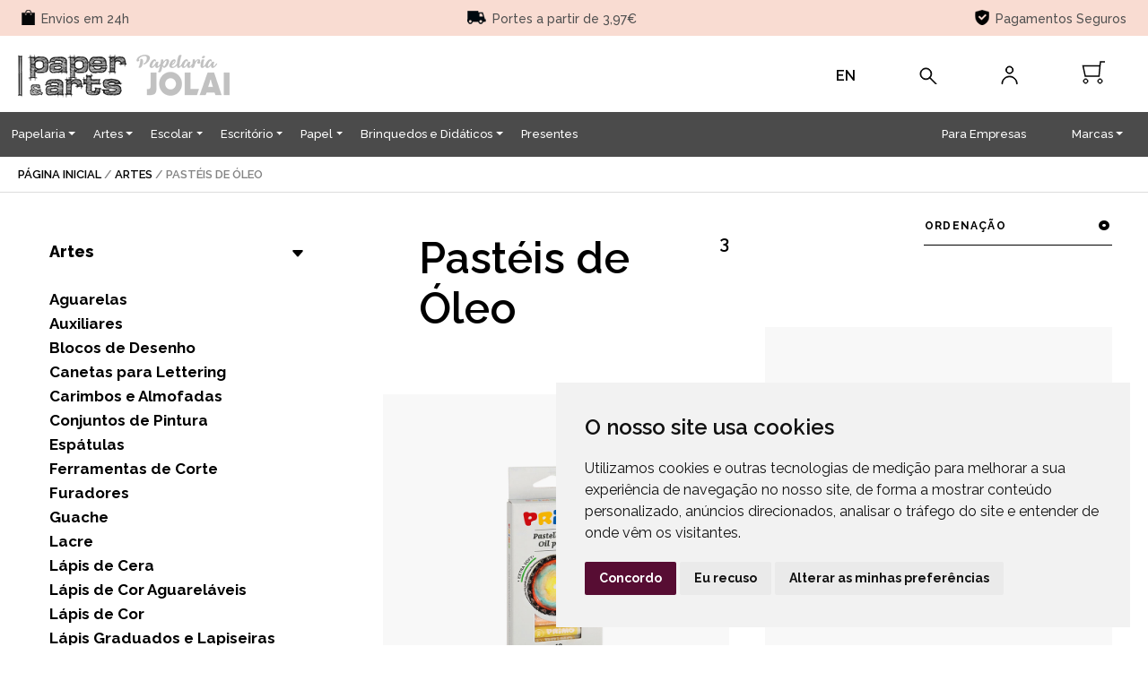

--- FILE ---
content_type: text/html; charset=UTF-8
request_url: https://www.paperandarts.pt/products/artes/pasteis-de-oleo
body_size: 28787
content:
<!doctype html>
<html lang="en">
<head>

	<style>
.left-col {
    margin: -75px 0px;
}
.hovereffect img {
    filter: brightness(0.971);
    -webkit-filter: brightness(0.971);
}
@media (max-width: 991px) {
    .image-mask2 {
        padding-top: 20px;
        padding-left: 15px;
        padding-right: 15px;
    }
    .left-col {
        margin: 0px 0px;
    }
}
</style>

	<title>
                    Pastéis de Óleo - Paper & Arts
            </title>

    <!-- Google Tag Manager -->
    <script>
        (function(w,d,s,l,i){w[l]=w[l]||[];w[l].push({'gtm.start':
        new Date().getTime(),event:'gtm.js'});var f=d.getElementsByTagName(s)[0],
        j=d.createElement(s),dl=l!='dataLayer'?'&l='+l:'';j.async=true;j.src=
        'https://www.googletagmanager.com/gtm.js?id='+i+dl;f.parentNode.insertBefore(j,f);
        })(window,document,'script','dataLayer','GTM-KTKKLSG');
    </script>
    <!-- End Google Tag Manager -->

    <!-- Google Tag Manager (noscript) -->
    <style type="text/css">
        .pfixed {
            overflow: hidden;
        }
    </style>
    <noscript>
        <iframe src="https://www.googletagmanager.com/ns.html?id=GTM-KTKKLSG" height="0" width="0" style="display:none;visibility:hidden"></iframe>
    </noscript>
    <!-- End Google Tag Manager (noscript) -->

    <!-- Global site tag (gtag.js) - Google Analytics -->
    <script>
        window.dataLayer = window.dataLayer || [];
        function gtag() { dataLayer.push(arguments); }
        gtag('consent', 'default', {
            'ad_storage': 'denied',
            'ad_user_data': 'denied',
            'ad_personalization': 'denied',
            'analytics_storage': 'denied',
        });
    </script>
    <script async src="https://www.googletagmanager.com/gtag/js?id=G-4TDN683PL0"></script>
    <script type="text/javascript">
        function gtag(){
            return;
        }
    </script>
    <script>
      window.dataLayer = window.dataLayer || [];
      function gtag(){dataLayer.push(arguments);}
      gtag('js', new Date());
      gtag('config', 'AW-10809737805');
      gtag('config', 'G-4TDN683PL0');
    </script>

    <!-- Facebook Pixel Code -->
    <script>
          !function(f,b,e,v,n,t,s)
          {if(f.fbq)return;n=f.fbq=function(){n.callMethod?
          n.callMethod.apply(n,arguments):n.queue.push(arguments)};
          if(!f._fbq)f._fbq=n;n.push=n;n.loaded=!0;n.version='2.0';
          n.queue=[];t=b.createElement(e);t.async=!0;
          t.src=v;s=b.getElementsByTagName(e)[0];
          s.parentNode.insertBefore(t,s)}(window, document,'script',
          'https://connect.facebook.net/en_US/fbevents.js');
          fbq('init', '181664010717471');
          fbq('track', 'PageView');
    </script>
    <noscript><img height="1" width="1" style="display:none" src="https://www.facebook.com/tr?id=181664010717471&ev=PageView&noscript=1"/></noscript>
    <!-- End Facebook Pixel Code -->

    <!-- Partnero Universal -->
    <script>
        (function(p,t,n,e,r,o){ p['__partnerObject']=r;function f(){
        var c={ a:arguments,q:[]};var r=this.push(c);return "number"!=typeof r?r:f.bind(c.q);}
        f.q=f.q||[];p[r]=p[r]||f.bind(f.q);p[r].q=p[r].q||f.q;o=t.createElement(n);
        var _=t.getElementsByTagName(n)[0];o.async=1;o.src=e+'?v'+(~~(new Date().getTime()/1e6));
        _.parentNode.insertBefore(o,_);})(window, document, 'script', 'https://app.partnero.com/js/universal.js', 'po');
        po('settings', 'assets_host', 'https://assets.partnero.com');
        po('program', 'H69Z7ON4', 'load');
    </script>
    <!-- End Partnero Universal -->

    <meta name="google-site-verification" content="4xkQtsQr5FDl9wnOpBJxvzAgZa-vGpY80PfVY6XBObE" />

    <script>
    (function(c,l,a,r,i,t,y){
        c[a]=c[a]||function(){(c[a].q=c[a].q||[]).push(arguments)};
        t=l.createElement(r);t.async=1;t.src="https://www.clarity.ms/tag/"+i;
        y=l.getElementsByTagName(r)[0];y.parentNode.insertBefore(t,y);
    })(window, document, "clarity", "script", "lnc63alyq7");
    </script>

    <meta charset="utf-8">
    <meta name="viewport" content="width=device-width, initial-scale=1, shrink-to-fit=no">
        <meta name="description" content="Paper &amp; Arts - Papelaria online para clientes exigentes e aficionados com as melhores marcas e novidades num só sítio. Canetas de prestígio, belas artes, papelaria criativa e produtos originais.">
    <meta name="keywords" content="Papelaria, Escritório, Escola, Material Escolar, Belas Artes">
    <meta property="og:type" content="website" />
    <meta name="twitter:card" content="summary" />
    <meta property="og:title" content="Pastéis de Óleo" />
    <meta name="twitter:title" content="Pastéis de Óleo" />
    <meta name="image" content="https://www.paperandarts.pt/images/frontend/logo-header.png" />
    <meta property="og:image" content="https://www.paperandarts.pt/images/frontend/logo-header.png" />
    <meta name="twitter:image" content="https://www.paperandarts.pt/images/frontend/logo-header.png" />
    <meta property="og:description" content="Paper &amp; Arts - Papelaria online para clientes exigentes e aficionados com as melhores marcas e novidades num só sítio. Canetas de prestígio, belas artes, papelaria criativa e produtos originais.">
    <meta name="twitter:description" content="Paper &amp; Arts - Papelaria online para clientes exigentes e aficionados com as melhores marcas e novidades num só sítio. Canetas de prestígio, belas artes, papelaria criativa e produtos originais.">
        <meta name="facebook-domain-verification" content="q17sui9nqu4mdb2u7e6sure8paemv0" />
    <link rel="stylesheet" href="https://stackpath.bootstrapcdn.com/bootstrap/4.4.1/css/bootstrap.min.css" integrity="sha384-Vkoo8x4CGsO3+Hhxv8T/Q5PaXtkKtu6ug5TOeNV6gBiFeWPGFN9MuhOf23Q9Ifjh" crossorigin="anonymous">
    <link rel="preconnect" href="https://fonts.gstatic.com">
    <link href="https://fonts.googleapis.com/css2?family=Raleway:wght@100;300;400;500;600;700;800;900&display=swap" rel="stylesheet">
    <link href="https://fonts.googleapis.com/css2?family=Gochi+Hand&family=Permanent+Marker&display=swap" rel="stylesheet">
    <link href="https://fonts.googleapis.com/css2?family=Truculenta:opsz,wght@12..72,700&display=swap" rel="stylesheet">
    <link rel="stylesheet" href="https://use.fontawesome.com/releases/v5.7.2/css/all.css" integrity="sha384-fnmOCqbTlWIlj8LyTjo7mOUStjsKC4pOpQbqyi7RrhN7udi9RwhKkMHpvLbHG9Sr" crossorigin="anonymous">
    <link rel="stylesheet" href="https://cdnjs.cloudflare.com/ajax/libs/font-awesome/4.7.0/css/font-awesome.min.css">
    <link rel="stylesheet" type="text/css" href="https://cdn.jsdelivr.net/npm/slick-carousel@1.8.1/slick/slick.css"/>
    <link rel="stylesheet" href="/css/frontend/style.css?v=117">
    <link rel="stylesheet" href="/css/frontend/component.css?v=117">
    <link rel="stylesheet" href="/css/frontend/default.css?v=117">
    <link href="/css/best-slider-ever.css" rel="stylesheet">
    <link rel="icon" type="image/png" href="/images/frontend/favicon.png"/>
    <script src="/js/frontend/modernizr.custom.js"></script>

    <script src="/js/utils.js?v=117"></script>
    <script src="/js/ClientApi.js?v=117"></script>
    <script src="/js/frontend/User.js?v=117"></script>
    <script src="/js/frontend/Cart.js?v=117"></script>
    <script src="/js/frontend/Search.js?v=117"></script>
</head>
<body>
<script async data-environment="production" src="https://js.klarna.com/web-sdk/v1/klarna.js" data-client-id="klarna_live_client_eEckTEV1OC9LcGIwV0hHZm1GL3Vsci1iM2JUcGhLLzUsM2FkZmM5MGUtNDBkOC00NTlhLWE5ODYtZmEzMmI5ODdiZWJlLDEsMEpwcTA4TTV1THNXT2V6QUNhRS80a284M0lNcm9NUmVCMjJPZkVRcUVNTT0"></script>
<script type="text/javascript" src="//www.termsfeed.com/public/cookie-consent/4.1.0/cookie-consent.js" charset="UTF-8"></script>
<script type="text/javascript" charset="UTF-8">
    document.addEventListener('DOMContentLoaded', function () {
        cookieconsent.run({
            "notice_banner_type":"simple",
            "consent_type":"express",
            "palette":"light",
            "language":"pt",
            "page_load_consent_levels":["strictly-necessary"],
            "notice_banner_reject_button_hide":false,
            "preferences_center_close_button_hide":false,
            "page_refresh_confirmation_buttons":false,
            "website_privacy_policy_url":"https://www.paperandarts.pt/privacy-policy",

            "callbacks": {
                "scripts_specific_loaded": (level) => {
                    switch(level) {
                        case 'tracking':
                            gtag('consent', 'update', {
                                'ad_storage': 'granted',
                                'ad_user_data': 'granted',
                                'ad_personalization': 'granted',
                                'analytics_storage': 'granted'
                            });

                            // Clarity Consent
                            if (typeof window.clarity === "function") {
                                window.clarity('consent');
                            }
                            
                            break;
                    }
                }
            },
            "callbacks_force": true

            });
        });
</script>

	
    <div class="container-fluid pl-0 pr-0">

        
        <div class="barra-portes d-flex justify-content-between" id="on-desktop-barra">
    <p class="pl-4"><img src="/images/frontend/icon-entregas.png"><span>Envios em 24h</span></p>    
    <!--p><img src="/images/frontend/icon-portes.png"><span>Portes grátis a partir de 59€ para Portugal Continental</span></p-->
    <!--p><img src="/images/frontend/icon-trocas.png"><span>Portes a partir de 2,92€</span></p-->
    <p><img src="/images/frontend/icon-portes.png"><span>Portes a partir de 3,97€</span></p>
    <p class="pr-4"><img src="/images/frontend/icon-pagamento.png"><span>Pagamentos Seguros</span></p>
</div>
<div class="barra-portes d-flex justify-content-between" id="on-mobile-barra">
    <p class="pl-0 text-center" style="width: 20%;"><img src="/images/frontend/icon-entregas-mobile.png"><span>Entregas 48h</span></p>
    <!--p class="text-center" style="width: 40%;"><img src="/images/frontend/icon-portes-mobile.png"><span>Portes grátis a partir de 59€ para Portugal Continental</span></p-->
    <!--p class="text-center" style="width: 40%; padding-top: 10px;"><img src="/images/frontend/icon-trocas-mobile.png"><span>Portes a partir de 2,92€</span></p-->
    <p class="text-center" style="width: 40%; padding-top: 10px;"><img src="/images/frontend/icon-portes-mobile.png"><span>Portes a partir de 3,97€</span></p/>
    <p class="pr-0 text-center" style="width: 20%;"><img src="/images/frontend/icon-pagamento-mobile.png"><span>Pag. Seguros</span></p>
</div>

<!--div class="barra-counter">
	<div class="row">
		<div class="col-6 col-lg-4 order-2 order-lg-1 px-0">
			<div class="counter-container">
				<div id="countdown">
			    	<ul>
			      		<li><span id="days"></span>dias</li>
			      		<li><span id="hours"></span>horas</li>
			      		<li><span id="minutes"></span><div class="on-desktop">minutos</div><div class="on-mobile">min</div></li>
			      		<li><span id="seconds"></span><div class="on-desktop">segundos</div><div class="on-mobile">seg</div></li>
			    	</ul>
			  	</div>
			</div>
		</div>
		<div class="col-3 col-lg-4 logo-counter order-1 order-lg-2 pr-0 pr-lg-3"><img src="/images/logo-black-friday-white.png" class="on-desktop"><img src="/images/logo-black-friday-white-small.png" class="on-mobile"></div>
		<div class="col-3 col-lg-4 text-center order-3 pl-0 pl-lg-3">
			<div class="bt-counter"onClick="location.href='/subscribe-newsletter#NEWSLETTER-2'">inscreve-te aqui</div>
		</div>
	</div>
</div-->

<nav class="navbar navbar-expand-lg mynav" id="mynav">
	<div class="language-mobile d-block d-sm-none"><a class="nav-link en-pt" href="/lang/en" id="language-mobile">EN</a></div>
	<div class="mx-auto"><a class="navbar-brand mx-auto logo" href="/" id="logo"></a></div>
	<div class="navbar-collapse w-100-meu cart-mobile">
		<ul class="navbar-nav ml-auto">
			<li class="nav-item mynav-icon d-none d-sm-block">
				<a class="nav-link en-pt" href="/lang/en" id="language">EN</a>
			</li>
			<li class="nav-item mynav-icon d-none d-sm-block">
				<a class="nav-link lupa" href="#search" id="lupa">
					<svg width="20" height="20" viewBox="0 0 20 20" fill="none" xmlns="http://www.w3.org/2000/svg" style="margin-top: 7px;">
						<path d="M7.37499 1C3.85975 1 1 3.85975 1 7.37499C1 10.8902 3.85975 13.75 7.37499 13.75C10.8902 13.75 13.75 10.8902 13.75 7.37499C13.75 3.85975 10.8903 1 7.37499 1ZM7.37499 13C4.27298 13 1.74999 10.477 1.74999 7.37499C1.74999 4.27298 4.27298 1.74999 7.37499 1.74999C10.477 1.74999 13 4.27298 13 7.37499C13 10.477 10.477 13 7.37499 13Z" fill="black"/>
						<path d="M11.8825 11.353L18.9993 18.4698L18.469 19L11.3523 11.8833C11.206 11.737 11.206 11.4992 11.3523 11.353C11.4985 11.2067 11.7363 11.2067 11.8825 11.353Z" fill="black"/>
						<path d="M7.37499 1C3.85975 1 1 3.85975 1 7.37499C1 10.8902 3.85975 13.75 7.37499 13.75C10.8902 13.75 13.75 10.8902 13.75 7.37499C13.75 3.85975 10.8903 1 7.37499 1ZM7.37499 13C4.27298 13 1.74999 10.477 1.74999 7.37499C1.74999 4.27298 4.27298 1.74999 7.37499 1.74999C10.477 1.74999 13 4.27298 13 7.37499C13 10.477 10.477 13 7.37499 13Z" stroke="black"/>
						<path d="M11.8825 11.353L18.9993 18.4698L18.469 19L11.3523 11.8833C11.206 11.737 11.206 11.4992 11.3523 11.353C11.4985 11.2067 11.7363 11.2067 11.8825 11.353Z" stroke="black"/>
					</svg>
				</a>
			</li>
			<li class="nav-item mynav-icon">
				<a class="nav-link user" id="user" onclick="openProfileModal()">
					<svg width="19" height="22" viewBox="0 0 19 22" fill="none" xmlns="http://www.w3.org/2000/svg" style="margin-top: 5px;">
						<path d="M1 20.626C1 15.8825 4.85925 12.0232 9.60276 12.0232C14.3463 12.0232 18.2056 15.8817 18.2056 20.626H17.4575C17.4575 16.2946 13.9341 12.7712 9.60279 12.7712C5.27148 12.7712 1.74809 16.2946 1.74809 20.626H1Z" fill="black" stroke="black"/>
						<path d="M9.60264 1C7.33449 1 5.48828 2.84547 5.48828 5.11436C5.48828 7.38324 7.33452 9.22871 9.60264 9.22871C11.8708 9.22871 13.717 7.38324 13.717 5.11436C13.717 2.84547 11.8708 1 9.60264 1ZM9.60264 8.48066C7.74668 8.48066 6.23634 6.97031 6.23634 5.11436C6.23634 3.2584 7.74668 1.74806 9.60264 1.74806C11.4586 1.74806 12.9689 3.2584 12.9689 5.11436C12.9689 6.97031 11.4586 8.48066 9.60264 8.48066Z" fill="black" stroke="black"/>
					</svg>
					<div id="navbar-login-name1" class="user-logged" style="display:none">Olá <span id="navbar-login-name2" class="user-logged-2"></span></div>
				</a>
			</li>
			<li class="nav-item mynav-icon-cart">
				<div id="navbar-cart-badge" class="cart-badge" style="display:none">0</div>
				<a class="nav-link cart" id="cart" data-toggle="modal" data-target="#mini-cart-modal">
					<svg width="26" height="26" viewBox="0 0 26 26" fill="none" xmlns="http://www.w3.org/2000/svg">
						<path d="M4.5 20C3.12181 20 2 21.1214 2 22.5C2 23.8786 3.12183 25 4.5 25C5.87817 25 7 23.8786 7 22.5C7 21.1214 5.87819 20 4.5 20ZM4.5 24.5455C3.37227 24.5455 2.45454 23.6277 2.45454 22.5C2.45454 21.3723 3.37227 20.4545 4.5 20.4545C5.62773 20.4545 6.54546 21.3723 6.54546 22.5C6.54546 23.6277 5.62773 24.5455 4.5 24.5455Z" fill="black" stroke="black"/>
						<path d="M20.5 20C19.1218 20 18 21.1214 18 22.5C18 23.8786 19.1218 25 20.5 25C21.8782 25 23 23.8786 23 22.5C23 21.1214 21.8782 20 20.5 20ZM20.5 24.5455C19.3723 24.5455 18.4545 23.6277 18.4545 22.5C18.4545 21.3723 19.3723 20.4545 20.5 20.4545C21.6277 20.4545 22.5455 21.3723 22.5455 22.5C22.5455 23.6277 21.6277 24.5455 20.5 24.5455Z" fill="black" stroke="black"/>
						<path d="M20.4823 5.39273L19.3889 17H4.05556L1.5 5.39273H20.4823ZM20.4823 5.39273L21 1H26" stroke="black" stroke-width="1.5"/>
					</svg>
				</a>
			</li>
		</ul>
	</div>
</nav>

<div class="search-mobile">
    <input id="mobile-search-input" type="search" value="" placeholder="Pesquisa" style="display: block !important;"><a href="javascript:location = '/search/' + encodeURIComponent(eId('mobile-search-input').value);"><i class="fa fa-search" aria-hidden="true"></i></a>
    <button id="myBtn" onclick="javascript:location = '/search/' + encodeURIComponent(eId('mobile-search-input').value);" style="display:none;"></button>
</div>

<script>
	function openProfileModal() {
		if(user.isLogged()) {
			$('#myAccountModal').modal('show');

		} else {
			location = "/login";
		}
	}

	var input = document.getElementById("mobile-search-input");
		input.addEventListener("keypress", function(event) {
		  if (event.key === "Enter") {
		    event.preventDefault();
		    document.getElementById("myBtn").click();
		  }
		});




(function () {
  const second = 1000,
        minute = second * 60,
        hour = minute * 60,
        day = hour * 24;

  //I'm adding this section so I don't have to keep updating this pen every year :-)
  //remove this if you don't need it
  let today = new Date(),
      dd = String(today.getDate()).padStart(2, "0"),
      mm = String(today.getMonth() + 1).padStart(2, "0"),
      yyyy = today.getFullYear(),
      nextYear = yyyy + 1,
      dayMonth = "11/02/",
      birthday = dayMonth + yyyy;
  
  today = mm + "/" + dd + "/" + yyyy;
  if (today > birthday) {
    birthday = dayMonth + nextYear;
  }
  //end
  
  const countDown = new Date(birthday).getTime(),
      x = setInterval(function() {    

        const now = new Date().getTime(),
              distance = countDown - now;

		try {
        	document.getElementById("days").innerText = Math.floor(distance / (day)),
        	document.getElementById("hours").innerText = Math.floor((distance % (day)) / (hour)),
        	document.getElementById("minutes").innerText = Math.floor((distance % (hour)) / (minute)),
        	document.getElementById("seconds").innerText = Math.floor((distance % (minute)) / second);
		} catch(e) {
			// Erro silenciado propositadamente1\
		}

        //do something later when date is reached
        if (distance < 0) {
          clearInterval(x);
        }
        //seconds
      }, 500)
  }());


</script>
        <style type="text/css">

.dropdown-hover:hover>.dropdown-menu {
    display: inline-block;
}
.dropdown-hover>.dropdown-toggle:active {
    pointer-events: none;
}
.dropdown-menu {
    border: none !important;
    border-radius: 0px !important;
}
</style>
<div class="menu-wide">
    <div class="float-left">
        <!--li class="nav-item position-static">
            <a href="/livros-escolares" class="nav-link">Livros Escolares</a>
        </li-->
                                <li class="nav-item dropdown dropdown-hover position-static">
                <a data-mdb-dropdown-init class="nav-link dropdown-toggle" href="#" id="navbarDropdown" role="button" data-mdb-toggle="dropdown" aria-expanded="false">Papelaria</a>
                <div class="dropdown-menu menu-wide-borders w-100 mt-0" aria-labelledby="navbarDropdown">
                    <div class="container menu-wide-container">
                        <div class="row my-4">
                                                    <div class="display-menu">
                                                                <p class="list-group list-group-flush">
                                                                            <a href="/products/papelaria/apara-lapis-e-borrachas" class="list-group-item list-group-item-action no-border-bottom">Apara-Lápis e Borrachas</a>
                                                                    </p>
                                                                <p class="list-group list-group-flush">
                                                                            <a href="/products/papelaria/bolsas-para-portatil" class="list-group-item list-group-item-action no-border-bottom">Bolsas para Portátil</a>
                                                                    </p>
                                                                <p class="list-group list-group-flush">
                                                                            <p class="menu-no-link">Caderno Inteligente</p>
                                                                                    <p><a href="/products/papelaria/caderno-inteligente/caderno-inteligente-a5" class="menu-wide-level3">Caderno Inteligente A5</a></p>
                                                                                    <p><a href="/products/papelaria/caderno-inteligente/caderno-inteligente-acessorios" class="menu-wide-level3">Caderno Inteligente Acessórios</a></p>
                                                                                    <p><a href="/products/papelaria/caderno-inteligente/caderno-inteligente-agendas" class="menu-wide-level3">Caderno Inteligente Agendas</a></p>
                                                                                    <p><a href="/products/papelaria/caderno-inteligente/caderno-inteligente-grande" class="menu-wide-level3">Caderno Inteligente Grande</a></p>
                                                                                    <p><a href="/products/papelaria/caderno-inteligente/caderno-inteligente-inteligine" class="menu-wide-level3">Caderno Inteligente Inteligine</a></p>
                                                                                    <p><a href="/products/papelaria/caderno-inteligente/caderno-inteligente-regargas" class="menu-wide-level3">Caderno Inteligente Recargas</a></p>
                                                                                    <p><a href="/products/papelaria/caderno-inteligente/ingeniox-a4" class="menu-wide-level3">Ingeniox A4</a></p>
                                                                                    <p><a href="/products/papelaria/caderno-inteligente/ingeniox-a5" class="menu-wide-level3">Ingeniox A5</a></p>
                                                                                    <p><a href="/products/papelaria/caderno-inteligente/ingeniox-acessorios" class="menu-wide-level3">Ingeniox Acessórios</a></p>
                                                                                    <p><a href="/products/papelaria/caderno-inteligente/ingeniox-regargas" class="menu-wide-level3">Ingeniox Recargas</a></p>
                                                                                <div class="pb-20"></div>
                                                                    </p>
                                                                <p class="list-group list-group-flush">
                                                                            <a href="/products/papelaria/cadernos-e-blocos-de-notas" class="list-group-item list-group-item-action no-border-bottom">Cadernos e Blocos de Notas</a>
                                                                    </p>
                                                                <p class="list-group list-group-flush">
                                                                            <a href="/products/papelaria/canecas-e-garrafas" class="list-group-item list-group-item-action no-border-bottom">Canecas e Garrafas</a>
                                                                    </p>
                                                                <p class="list-group list-group-flush">
                                                                            <a href="/products/papelaria/canetas-de-feltro" class="list-group-item list-group-item-action no-border-bottom">Canetas de Feltro</a>
                                                                    </p>
                                                                <p class="list-group list-group-flush">
                                                                            <a href="/products/papelaria/canetas-esferograficas-e-rollerball" class="list-group-item list-group-item-action no-border-bottom">Canetas Esferográficas e Rollerball</a>
                                                                    </p>
                                                                <p class="list-group list-group-flush">
                                                                            <a href="/products/papelaria/conjuntos-de-escrita" class="list-group-item list-group-item-action no-border-bottom">Conjuntos de Escrita</a>
                                                                    </p>
                                                                <p class="list-group list-group-flush">
                                                                            <p class="menu-no-link">Cricut</p>
                                                                                    <p><a href="/products/papelaria/cricut/acessorios" class="menu-wide-level3">Acessórios</a></p>
                                                                                    <p><a href="/products/papelaria/cricut/cartoes-cutaway" class="menu-wide-level3">Cartões Cutaway</a></p>
                                                                                    <p><a href="/products/papelaria/cricut/cecy" class="menu-wide-level3">Cecy</a></p>
                                                                                    <p><a href="/products/papelaria/cricut/customizaveis" class="menu-wide-level3">Customizáveis</a></p>
                                                                                    <p><a href="/products/papelaria/cricut/infusible-ink" class="menu-wide-level3">Infusible Ink</a></p>
                                                                                    <p><a href="/products/papelaria/cricut/maquinas" class="menu-wide-level3">Máquinas</a></p>
                                                                                    <p><a href="/products/papelaria/cricut/prensas-termicas" class="menu-wide-level3">Prensas Térmicas</a></p>
                                                                                    <p><a href="/products/papelaria/cricut/vinil-iron-on" class="menu-wide-level3">Vinil Iron On</a></p>
                                                                                    <p><a href="/products/papelaria/cricut/vinil-permanente" class="menu-wide-level3">Vinil Permanente</a></p>
                                                                                <div class="pb-20"></div>
                                                                    </p>
                                                                <p class="list-group list-group-flush">
                                                                            <a href="/products/papelaria/dossiers" class="list-group-item list-group-item-action no-border-bottom">Dossiers</a>
                                                                    </p>
                                                                <p class="list-group list-group-flush">
                                                                            <p class="menu-no-link">Eco-Friendly</p>
                                                                                    <p><a href="/products/papelaria/eco-friendly/calendarios" class="menu-wide-level3">Calendários</a></p>
                                                                                    <p><a href="/products/papelaria/eco-friendly/papel-artesanal-e-eco-friendly" class="menu-wide-level3">Papel Artesanal e Eco Friendly</a></p>
                                                                                    <p><a href="/products/papelaria/eco-friendly/planners" class="menu-wide-level3">Planners</a></p>
                                                                                <div class="pb-20"></div>
                                                                    </p>
                                                                <p class="list-group list-group-flush">
                                                                            <p class="menu-no-link">Escrita de Prestígio</p>
                                                                                    <p><a href="/products/papelaria/escrita-de-prestigio/canetas-de-aparo-e-tinta-permanente" class="menu-wide-level3">Canetas de Aparo e Tinta Permanente</a></p>
                                                                                    <p><a href="/products/papelaria/escrita-de-prestigio/canetas-esferograficas-e-rollerball" class="menu-wide-level3">Canetas Esferográficas e Rollerball</a></p>
                                                                                    <p><a href="/products/papelaria/escrita-de-prestigio/lapiseiras" class="menu-wide-level3">Lapiseiras</a></p>
                                                                                    <p><a href="/products/papelaria/escrita-de-prestigio/outros-acessorios" class="menu-wide-level3">Outros Acessórios</a></p>
                                                                                <div class="pb-20"></div>
                                                                    </p>
                                                                <p class="list-group list-group-flush">
                                                                            <p class="menu-no-link">Especial Canhotos</p>
                                                                                    <p><a href="/products/papelaria/especial-canhotos/apara-lapis" class="menu-wide-level3">Apara Lápis</a></p>
                                                                                    <p><a href="/products/papelaria/especial-canhotos/canetas" class="menu-wide-level3">Canetas</a></p>
                                                                                    <p><a href="/products/papelaria/especial-canhotos/corretores" class="menu-wide-level3">Corretores</a></p>
                                                                                    <p><a href="/products/papelaria/especial-canhotos/esquadros" class="menu-wide-level3">Esquadros</a></p>
                                                                                    <p><a href="/products/papelaria/especial-canhotos/outros-acessorios" class="menu-wide-level3">Outros Acessórios</a></p>
                                                                                    <p><a href="/products/papelaria/especial-canhotos/reguas" class="menu-wide-level3">Réguas</a></p>
                                                                                    <p><a href="/products/papelaria/especial-canhotos/tesouras" class="menu-wide-level3">Tesouras</a></p>
                                                                                <div class="pb-20"></div>
                                                                    </p>
                                                                <p class="list-group list-group-flush">
                                                                            <a href="/products/papelaria/estojos" class="list-group-item list-group-item-action no-border-bottom">Estojos</a>
                                                                    </p>
                                                                <p class="list-group list-group-flush">
                                                                            <a href="/products/papelaria/fineliners-e-acetato" class="list-group-item list-group-item-action no-border-bottom">Fineliners e Acetato</a>
                                                                    </p>
                                                                <p class="list-group list-group-flush">
                                                                            <a href="/products/papelaria/fita-cola" class="list-group-item list-group-item-action no-border-bottom">Fita-Cola</a>
                                                                    </p>
                                                                <p class="list-group list-group-flush">
                                                                            <a href="/products/papelaria/lapis-de-carvao-e-lapiseiras" class="list-group-item list-group-item-action no-border-bottom">Lápis de Carvão e Lapiseiras</a>
                                                                    </p>
                                                                <p class="list-group list-group-flush">
                                                                            <a href="/products/papelaria/marcadores" class="list-group-item list-group-item-action no-border-bottom">Marcadores</a>
                                                                    </p>
                                                                <p class="list-group list-group-flush">
                                                                            <a href="/products/papelaria/marcadores-de-quadro-branco" class="list-group-item list-group-item-action no-border-bottom">Marcadores de Quadro Branco</a>
                                                                    </p>
                                                                <p class="list-group list-group-flush">
                                                                            <p class="menu-no-link">Mochilas e Trolleys</p>
                                                                                    <p><a href="/products/papelaria/mochilas-e-trolleys/benetton" class="menu-wide-level3">Benetton</a></p>
                                                                                    <p><a href="/products/papelaria/mochilas-e-trolleys/disney" class="menu-wide-level3">Disney</a></p>
                                                                                    <p><a href="/products/papelaria/mochilas-e-trolleys/eastpak" class="menu-wide-level3">Eastpak</a></p>
                                                                                    <p><a href="/products/papelaria/mochilas-e-trolleys/enso" class="menu-wide-level3">Ensó</a></p>
                                                                                    <p><a href="/products/papelaria/mochilas-e-trolleys/ghuts" class="menu-wide-level3">Ghuts</a></p>
                                                                                    <p><a href="/products/papelaria/mochilas-e-trolleys/homem-aranha" class="menu-wide-level3">Homem-Aranha</a></p>
                                                                                    <p><a href="/products/papelaria/mochilas-e-trolleys/lol" class="menu-wide-level3">LOL</a></p>
                                                                                    <p><a href="/products/papelaria/mochilas-e-trolleys/malas-e-sacos" class="menu-wide-level3">Malas e Sacos</a></p>
                                                                                    <p><a href="/products/papelaria/mochilas-e-trolleys/now-united" class="menu-wide-level3">Now United</a></p>
                                                                                    <p><a href="/products/papelaria/mochilas-e-trolleys/outros-motivos" class="menu-wide-level3">Outros Motivos</a></p>
                                                                                    <p><a href="/products/papelaria/mochilas-e-trolleys/pepe-jeans" class="menu-wide-level3">Pepe Jeans</a></p>
                                                                                    <p><a href="/products/papelaria/mochilas-e-trolleys/seven" class="menu-wide-level3">Seven</a></p>
                                                                                    <p><a href="/products/papelaria/mochilas-e-trolleys/trolley" class="menu-wide-level3">Trolley</a></p>
                                                                                    <p><a href="/products/papelaria/mochilas-e-trolleys/unicornios" class="menu-wide-level3">Unicórnios</a></p>
                                                                                <div class="pb-20"></div>
                                                                    </p>
                                                                <p class="list-group list-group-flush">
                                                                            <a href="/products/papelaria/notas-adesivas" class="list-group-item list-group-item-action no-border-bottom">Notas Adesivas</a>
                                                                    </p>
                                                                <p class="list-group list-group-flush">
                                                                            <a href="/products/papelaria/planners" class="list-group-item list-group-item-action no-border-bottom">Planners</a>
                                                                    </p>
                                                                <p class="list-group list-group-flush">
                                                                            <a href="/products/papelaria/stickers-e-washi-tapes" class="list-group-item list-group-item-action no-border-bottom">Stickers e Washi Tapes</a>
                                                                    </p>
                                                            </div>
                                                </div>
                    </div>
                </div>
            </li>
                                            <li class="nav-item dropdown dropdown-hover position-static">
                <a data-mdb-dropdown-init class="nav-link dropdown-toggle" href="#" id="navbarDropdown" role="button" data-mdb-toggle="dropdown" aria-expanded="false">Artes</a>
                <div class="dropdown-menu menu-wide-borders w-100 mt-0" aria-labelledby="navbarDropdown">
                    <div class="container menu-wide-container">
                        <div class="row my-4">
                                                    <div class="display-menu">
                                                                <p class="list-group list-group-flush">
                                                                            <a href="/products/artes/aguarelas" class="list-group-item list-group-item-action no-border-bottom">Aguarelas</a>
                                                                    </p>
                                                                <p class="list-group list-group-flush">
                                                                            <a href="/products/artes/auxiliares" class="list-group-item list-group-item-action no-border-bottom">Auxiliares</a>
                                                                    </p>
                                                                <p class="list-group list-group-flush">
                                                                            <a href="/products/artes/blocos-de-desenho" class="list-group-item list-group-item-action no-border-bottom">Blocos de Desenho</a>
                                                                    </p>
                                                                <p class="list-group list-group-flush">
                                                                            <a href="/products/artes/canetas-para-lettering" class="list-group-item list-group-item-action no-border-bottom">Canetas para Lettering</a>
                                                                    </p>
                                                                <p class="list-group list-group-flush">
                                                                            <a href="/products/artes/carimbos-e-almofadas" class="list-group-item list-group-item-action no-border-bottom">Carimbos e Almofadas</a>
                                                                    </p>
                                                                <p class="list-group list-group-flush">
                                                                            <a href="/products/artes/conjuntos-de-pintura" class="list-group-item list-group-item-action no-border-bottom">Conjuntos de Pintura</a>
                                                                    </p>
                                                                <p class="list-group list-group-flush">
                                                                            <a href="/products/artes/espatulas" class="list-group-item list-group-item-action no-border-bottom">Espátulas</a>
                                                                    </p>
                                                                <p class="list-group list-group-flush">
                                                                            <a href="/products/artes/ferramentas-de-corte" class="list-group-item list-group-item-action no-border-bottom">Ferramentas de Corte</a>
                                                                    </p>
                                                                <p class="list-group list-group-flush">
                                                                            <a href="/products/artes/furadores" class="list-group-item list-group-item-action no-border-bottom">Furadores</a>
                                                                    </p>
                                                                <p class="list-group list-group-flush">
                                                                            <a href="/products/artes/guache" class="list-group-item list-group-item-action no-border-bottom">Guache</a>
                                                                    </p>
                                                                <p class="list-group list-group-flush">
                                                                            <a href="/products/artes/lacre" class="list-group-item list-group-item-action no-border-bottom">Lacre</a>
                                                                    </p>
                                                                <p class="list-group list-group-flush">
                                                                            <a href="/products/artes/livros-para-colorir" class="list-group-item list-group-item-action no-border-bottom">Livros para Colorir</a>
                                                                    </p>
                                                                <p class="list-group list-group-flush">
                                                                            <a href="/products/artes/lapis-de-cera" class="list-group-item list-group-item-action no-border-bottom">Lápis de Cera</a>
                                                                    </p>
                                                                <p class="list-group list-group-flush">
                                                                            <a href="/products/artes/lapis-de-cor" class="list-group-item list-group-item-action no-border-bottom">Lápis de Cor</a>
                                                                    </p>
                                                                <p class="list-group list-group-flush">
                                                                            <a href="/products/artes/lapis-de-cor-aguarelaveis" class="list-group-item list-group-item-action no-border-bottom">Lápis de Cor Aguareláveis</a>
                                                                    </p>
                                                                <p class="list-group list-group-flush">
                                                                            <a href="/products/artes/lapis-graduados-e-lapiseiras" class="list-group-item list-group-item-action no-border-bottom">Lápis Graduados e Lapiseiras</a>
                                                                    </p>
                                                                <p class="list-group list-group-flush">
                                                                            <a href="/products/artes/marcadores-calibrados" class="list-group-item list-group-item-action no-border-bottom">Marcadores Calibrados</a>
                                                                    </p>
                                                                <p class="list-group list-group-flush">
                                                                            <a href="/products/artes/marcadores-e-brush-pens" class="list-group-item list-group-item-action no-border-bottom">Marcadores e Brush Pens</a>
                                                                    </p>
                                                                <p class="list-group list-group-flush">
                                                                            <a href="/products/artes/outros-acessorios" class="list-group-item list-group-item-action no-border-bottom">Outros Acessórios</a>
                                                                    </p>
                                                                <p class="list-group list-group-flush">
                                                                            <a href="/products/artes/pasta-de-modelar" class="list-group-item list-group-item-action no-border-bottom">Pasta de Modelar</a>
                                                                    </p>
                                                                <p class="list-group list-group-flush">
                                                                            <a href="/products/artes/pasteis-aguarelaveis" class="list-group-item list-group-item-action no-border-bottom">Pastéis Aguareláveis</a>
                                                                    </p>
                                                                <p class="list-group list-group-flush">
                                                                            <a href="/products/artes/pasteis-de-cera" class="list-group-item list-group-item-action no-border-bottom">Pastéis de Cera</a>
                                                                    </p>
                                                                <p class="list-group list-group-flush">
                                                                            <a href="/products/artes/pasteis-de-oleo" class="list-group-item list-group-item-action no-border-bottom">Pastéis de Óleo</a>
                                                                    </p>
                                                                <p class="list-group list-group-flush">
                                                                            <a href="/products/artes/pasteis-secos" class="list-group-item list-group-item-action no-border-bottom">Pastéis Secos</a>
                                                                    </p>
                                                                <p class="list-group list-group-flush">
                                                                            <a href="/products/artes/pinceis" class="list-group-item list-group-item-action no-border-bottom">Pincéis</a>
                                                                    </p>
                                                                <p class="list-group list-group-flush">
                                                                            <a href="/products/artes/sinetes" class="list-group-item list-group-item-action no-border-bottom">Sinetes</a>
                                                                    </p>
                                                                <p class="list-group list-group-flush">
                                                                            <a href="/products/artes/tinta-acrilica" class="list-group-item list-group-item-action no-border-bottom">Tinta Acrílica</a>
                                                                    </p>
                                                                <p class="list-group list-group-flush">
                                                                            <a href="/products/artes/tinta-de-oleo" class="list-group-item list-group-item-action no-border-bottom">Tinta de Óleo</a>
                                                                    </p>
                                                                <p class="list-group list-group-flush">
                                                                            <a href="/products/artes/tintas" class="list-group-item list-group-item-action no-border-bottom">Tintas</a>
                                                                    </p>
                                                            </div>
                                                </div>
                    </div>
                </div>
            </li>
                                            <li class="nav-item dropdown dropdown-hover position-static">
                <a data-mdb-dropdown-init class="nav-link dropdown-toggle" href="#" id="navbarDropdown" role="button" data-mdb-toggle="dropdown" aria-expanded="false">Escolar</a>
                <div class="dropdown-menu menu-wide-borders w-100 mt-0" aria-labelledby="navbarDropdown">
                    <div class="container menu-wide-container">
                        <div class="row my-4">
                                                    <div class="display-menu">
                                                                <p class="list-group list-group-flush">
                                                                            <a href="/products/escolar/agendas-e-planners" class="list-group-item list-group-item-action no-border-bottom">Agendas e Planners</a>
                                                                    </p>
                                                                <p class="list-group list-group-flush">
                                                                            <a href="/products/escolar/aguarelas" class="list-group-item list-group-item-action no-border-bottom">Aguarelas</a>
                                                                    </p>
                                                                <p class="list-group list-group-flush">
                                                                            <a href="/products/escolar/apara-lapis-e-borrachas" class="list-group-item list-group-item-action no-border-bottom">Apara-Lápis e Borrachas</a>
                                                                    </p>
                                                                <p class="list-group list-group-flush">
                                                                            <a href="/products/escolar/bases-de-secretaria" class="list-group-item list-group-item-action no-border-bottom">Bases de Secretária</a>
                                                                    </p>
                                                                <p class="list-group list-group-flush">
                                                                            <a href="/products/escolar/blocos-de-desenho" class="list-group-item list-group-item-action no-border-bottom">Blocos de Desenho</a>
                                                                    </p>
                                                                <p class="list-group list-group-flush">
                                                                            <a href="/products/escolar/blocos-de-materiais" class="list-group-item list-group-item-action no-border-bottom">Blocos de Materiais</a>
                                                                    </p>
                                                                <p class="list-group list-group-flush">
                                                                            <a href="/products/escolar/bolsas-para-portatil" class="list-group-item list-group-item-action no-border-bottom">Bolsas para Portátil</a>
                                                                    </p>
                                                                <p class="list-group list-group-flush">
                                                                            <a href="/products/escolar/cadernos" class="list-group-item list-group-item-action no-border-bottom">Cadernos</a>
                                                                    </p>
                                                                <p class="list-group list-group-flush">
                                                                            <a href="/products/escolar/calculadoras" class="list-group-item list-group-item-action no-border-bottom">Calculadoras</a>
                                                                    </p>
                                                                <p class="list-group list-group-flush">
                                                                            <a href="/products/escolar/canetas" class="list-group-item list-group-item-action no-border-bottom">Canetas</a>
                                                                    </p>
                                                                <p class="list-group list-group-flush">
                                                                            <a href="/products/escolar/canetas-de-feltro-e-marcadores" class="list-group-item list-group-item-action no-border-bottom">Canetas de Feltro e Marcadores</a>
                                                                    </p>
                                                                <p class="list-group list-group-flush">
                                                                            <a href="/products/escolar/canetas-permanentes-e-de-acetato" class="list-group-item list-group-item-action no-border-bottom">Canetas Permanentes e de Acetato</a>
                                                                    </p>
                                                                <p class="list-group list-group-flush">
                                                                            <a href="/products/escolar/colas" class="list-group-item list-group-item-action no-border-bottom">Colas</a>
                                                                    </p>
                                                                <p class="list-group list-group-flush">
                                                                            <a href="/products/escolar/compassos" class="list-group-item list-group-item-action no-border-bottom">Compassos</a>
                                                                    </p>
                                                                <p class="list-group list-group-flush">
                                                                            <a href="/products/escolar/corretores" class="list-group-item list-group-item-action no-border-bottom">Corretores</a>
                                                                    </p>
                                                                <p class="list-group list-group-flush">
                                                                            <a href="/products/escolar/dicionarios" class="list-group-item list-group-item-action no-border-bottom">Dicionários</a>
                                                                    </p>
                                                                <p class="list-group list-group-flush">
                                                                            <a href="/products/escolar/dossiers" class="list-group-item list-group-item-action no-border-bottom">Dossiers</a>
                                                                    </p>
                                                                <p class="list-group list-group-flush">
                                                                            <a href="/products/escolar/estojos" class="list-group-item list-group-item-action no-border-bottom">Estojos</a>
                                                                    </p>
                                                                <p class="list-group list-group-flush">
                                                                            <a href="/products/escolar/fita-cola" class="list-group-item list-group-item-action no-border-bottom">Fita-Cola</a>
                                                                    </p>
                                                                <p class="list-group list-group-flush">
                                                                            <a href="/products/escolar/guache" class="list-group-item list-group-item-action no-border-bottom">Guache</a>
                                                                    </p>
                                                                <p class="list-group list-group-flush">
                                                                            <a href="/products/escolar/lancheiras" class="list-group-item list-group-item-action no-border-bottom">Lancheiras</a>
                                                                    </p>
                                                                <p class="list-group list-group-flush">
                                                                            <a href="/products/escolar/livros-para-colorir" class="list-group-item list-group-item-action no-border-bottom">Livros para Colorir</a>
                                                                    </p>
                                                                <p class="list-group list-group-flush">
                                                                            <a href="/products/escolar/lapis-de-carvao-e-lapiseiras" class="list-group-item list-group-item-action no-border-bottom">Lápis de Carvão e Lapiseiras</a>
                                                                    </p>
                                                                <p class="list-group list-group-flush">
                                                                            <a href="/products/escolar/lapis-de-cera" class="list-group-item list-group-item-action no-border-bottom">Lápis de Cera</a>
                                                                    </p>
                                                                <p class="list-group list-group-flush">
                                                                            <a href="/products/escolar/lapis-de-cor" class="list-group-item list-group-item-action no-border-bottom">Lápis de Cor</a>
                                                                    </p>
                                                                <p class="list-group list-group-flush">
                                                                            <a href="/products/escolar/lapis-de-cor-aguarelaveis" class="list-group-item list-group-item-action no-border-bottom">Lápis de Cor Aguareláveis</a>
                                                                    </p>
                                                                <p class="list-group list-group-flush">
                                                                            <a href="/products/escolar/micas" class="list-group-item list-group-item-action no-border-bottom">Micas</a>
                                                                    </p>
                                                                <p class="list-group list-group-flush">
                                                                            <a href="/products/escolar/mochilas-e-trolleys" class="list-group-item list-group-item-action no-border-bottom">Mochilas e Trolleys</a>
                                                                    </p>
                                                                <p class="list-group list-group-flush">
                                                                            <a href="/products/escolar/notas-adesivas" class="list-group-item list-group-item-action no-border-bottom">Notas Adesivas</a>
                                                                    </p>
                                                                <p class="list-group list-group-flush">
                                                                            <a href="/products/escolar/outros-acessorios" class="list-group-item list-group-item-action no-border-bottom">Outros Acessórios</a>
                                                                    </p>
                                                                <p class="list-group list-group-flush">
                                                                            <a href="/products/escolar/papel-a4" class="list-group-item list-group-item-action no-border-bottom">Papel A4</a>
                                                                    </p>
                                                                <p class="list-group list-group-flush">
                                                                            <a href="/products/escolar/pasta-de-modelar" class="list-group-item list-group-item-action no-border-bottom">Pasta de Modelar</a>
                                                                    </p>
                                                                <p class="list-group list-group-flush">
                                                                            <a href="/products/escolar/pasteis-de-oleo-e-secos" class="list-group-item list-group-item-action no-border-bottom">Pastéis de Óleo e Secos</a>
                                                                    </p>
                                                                <p class="list-group list-group-flush">
                                                                            <a href="/products/escolar/pinceis" class="list-group-item list-group-item-action no-border-bottom">Pincéis</a>
                                                                    </p>
                                                                <p class="list-group list-group-flush">
                                                                            <a href="/products/escolar/plasticina" class="list-group-item list-group-item-action no-border-bottom">Plasticina</a>
                                                                    </p>
                                                                <p class="list-group list-group-flush">
                                                                            <a href="/products/escolar/porta-lapis" class="list-group-item list-group-item-action no-border-bottom">Porta-Lápis</a>
                                                                    </p>
                                                                <p class="list-group list-group-flush">
                                                                            <a href="/products/escolar/portfolios-e-pastas-de-elasticos" class="list-group-item list-group-item-action no-border-bottom">Portfólios e Pastas de Elásticos</a>
                                                                    </p>
                                                                <p class="list-group list-group-flush">
                                                                            <a href="/products/escolar/recargas-de-folhas" class="list-group-item list-group-item-action no-border-bottom">Recargas de Folhas</a>
                                                                    </p>
                                                                <p class="list-group list-group-flush">
                                                                            <a href="/products/escolar/reguas-e-esquadros" class="list-group-item list-group-item-action no-border-bottom">Réguas e Esquadros</a>
                                                                    </p>
                                                                <p class="list-group list-group-flush">
                                                                            <a href="/products/escolar/separadores" class="list-group-item list-group-item-action no-border-bottom">Separadores</a>
                                                                    </p>
                                                                <p class="list-group list-group-flush">
                                                                            <a href="/products/escolar/sublinhadores" class="list-group-item list-group-item-action no-border-bottom">Sublinhadores</a>
                                                                    </p>
                                                                <p class="list-group list-group-flush">
                                                                            <a href="/products/escolar/tesouras-e-x-atos" class="list-group-item list-group-item-action no-border-bottom">Tesouras e X-Atos</a>
                                                                    </p>
                                                                <p class="list-group list-group-flush">
                                                                            <a href="/products/escolar/tintas" class="list-group-item list-group-item-action no-border-bottom">Tintas</a>
                                                                    </p>
                                                            </div>
                                                </div>
                    </div>
                </div>
            </li>
                                            <li class="nav-item dropdown dropdown-hover position-static">
                <a data-mdb-dropdown-init class="nav-link dropdown-toggle" href="#" id="navbarDropdown" role="button" data-mdb-toggle="dropdown" aria-expanded="false">Escritório</a>
                <div class="dropdown-menu menu-wide-borders w-100 mt-0" aria-labelledby="navbarDropdown">
                    <div class="container menu-wide-container">
                        <div class="row my-4">
                                                    <div class="display-menu">
                                                                <p class="list-group list-group-flush">
                                                                            <a href="/products/escritorio/agendas-e-planners" class="list-group-item list-group-item-action no-border-bottom">Agendas e Planners</a>
                                                                    </p>
                                                                <p class="list-group list-group-flush">
                                                                            <a href="/products/escritorio/apara-lapis-e-borrachas" class="list-group-item list-group-item-action no-border-bottom">Apara-Lápis e Borrachas</a>
                                                                    </p>
                                                                <p class="list-group list-group-flush">
                                                                            <a href="/products/escritorio/bases-de-secretaria" class="list-group-item list-group-item-action no-border-bottom">Bases de Secretária</a>
                                                                    </p>
                                                                <p class="list-group list-group-flush">
                                                                            <a href="/products/escritorio/cadernos-blocos-e-recargas" class="list-group-item list-group-item-action no-border-bottom">Cadernos, Blocos e Recargas</a>
                                                                    </p>
                                                                <p class="list-group list-group-flush">
                                                                            <a href="/products/escritorio/canetas-esferograficas-e-rollerball" class="list-group-item list-group-item-action no-border-bottom">Canetas Esferográficas e Rollerball</a>
                                                                    </p>
                                                                <p class="list-group list-group-flush">
                                                                            <a href="/products/escritorio/carimbos-e-almofadas" class="list-group-item list-group-item-action no-border-bottom">Carimbos e Almofadas</a>
                                                                    </p>
                                                                <p class="list-group list-group-flush">
                                                                            <a href="/products/escritorio/corretores" class="list-group-item list-group-item-action no-border-bottom">Corretores</a>
                                                                    </p>
                                                                <p class="list-group list-group-flush">
                                                                            <a href="/products/escritorio/estojos" class="list-group-item list-group-item-action no-border-bottom">Estojos</a>
                                                                    </p>
                                                                <p class="list-group list-group-flush">
                                                                            <a href="/products/escritorio/lapis" class="list-group-item list-group-item-action no-border-bottom">Lápis</a>
                                                                    </p>
                                                                <p class="list-group list-group-flush">
                                                                            <a href="/products/escritorio/marcadores-de-quadro-branco" class="list-group-item list-group-item-action no-border-bottom">Marcadores de Quadro Branco</a>
                                                                    </p>
                                                                <p class="list-group list-group-flush">
                                                                            <a href="/products/escritorio/marcadores-e-fineliners" class="list-group-item list-group-item-action no-border-bottom">Marcadores e Fineliners</a>
                                                                    </p>
                                                                <p class="list-group list-group-flush">
                                                                            <a href="/products/escritorio/notas-adesivas" class="list-group-item list-group-item-action no-border-bottom">Notas Adesivas</a>
                                                                    </p>
                                                                <p class="list-group list-group-flush">
                                                                            <a href="/products/escritorio/organizacao" class="list-group-item list-group-item-action no-border-bottom">Organização</a>
                                                                    </p>
                                                                <p class="list-group list-group-flush">
                                                                            <a href="/products/escritorio/outros-acessorios" class="list-group-item list-group-item-action no-border-bottom">Outros Acessórios</a>
                                                                    </p>
                                                                <p class="list-group list-group-flush">
                                                                            <a href="/products/escritorio/porta-lapis" class="list-group-item list-group-item-action no-border-bottom">Porta-Lápis</a>
                                                                    </p>
                                                                <p class="list-group list-group-flush">
                                                                            <a href="/products/escritorio/stickers-e-washi-tapes" class="list-group-item list-group-item-action no-border-bottom">Stickers e Washi Tapes</a>
                                                                    </p>
                                                            </div>
                                                </div>
                    </div>
                </div>
            </li>
                                            <li class="nav-item dropdown dropdown-hover position-static">
                <a data-mdb-dropdown-init class="nav-link dropdown-toggle" href="#" id="navbarDropdown" role="button" data-mdb-toggle="dropdown" aria-expanded="false">Papel</a>
                <div class="dropdown-menu menu-wide-borders w-100 mt-0" aria-labelledby="navbarDropdown">
                    <div class="container menu-wide-container">
                        <div class="row my-4">
                                                    <div class="display-menu">
                                                                <p class="list-group list-group-flush">
                                                                            <a href="/products/papel/blocos-de-desenho" class="list-group-item list-group-item-action no-border-bottom">Blocos de Desenho</a>
                                                                    </p>
                                                                <p class="list-group list-group-flush">
                                                                            <a href="/products/papel/cadernos-e-blocos-de-notas" class="list-group-item list-group-item-action no-border-bottom">Cadernos e Blocos de Notas</a>
                                                                    </p>
                                                                <p class="list-group list-group-flush">
                                                                            <a href="/products/papel/cartolinas" class="list-group-item list-group-item-action no-border-bottom">Cartolinas</a>
                                                                    </p>
                                                                <p class="list-group list-group-flush">
                                                                            <a href="/products/papel/convites-e-envelopes" class="list-group-item list-group-item-action no-border-bottom">Convites e Envelopes</a>
                                                                    </p>
                                                                <p class="list-group list-group-flush">
                                                                            <a href="/products/papel/papel-a4" class="list-group-item list-group-item-action no-border-bottom">Papel A4</a>
                                                                    </p>
                                                                <p class="list-group list-group-flush">
                                                                            <a href="/products/papel/papel-artesanal-e-eco-friendly" class="list-group-item list-group-item-action no-border-bottom">Papel Artesanal e Eco Friendly</a>
                                                                    </p>
                                                                <p class="list-group list-group-flush">
                                                                            <a href="/products/papel/papel-de-carta" class="list-group-item list-group-item-action no-border-bottom">Papel de Carta</a>
                                                                    </p>
                                                                <p class="list-group list-group-flush">
                                                                            <a href="/products/papel/albuns" class="list-group-item list-group-item-action no-border-bottom">Álbuns</a>
                                                                    </p>
                                                            </div>
                                                </div>
                    </div>
                </div>
            </li>
                                            <li class="nav-item dropdown dropdown-hover position-static">
                <a data-mdb-dropdown-init class="nav-link dropdown-toggle" href="#" id="navbarDropdown" role="button" data-mdb-toggle="dropdown" aria-expanded="false">Brinquedos e Didáticos</a>
                <div class="dropdown-menu menu-wide-borders w-100 mt-0" aria-labelledby="navbarDropdown">
                    <div class="container menu-wide-container">
                        <div class="row my-4">
                                                    <div class="display-menu">
                                                                <p class="list-group list-group-flush">
                                                                            <a href="/products/brinquedos-e-didaticos/conjuntos-de-criatividade" class="list-group-item list-group-item-action no-border-bottom">Conjuntos de Criatividade</a>
                                                                    </p>
                                                                <p class="list-group list-group-flush">
                                                                            <a href="/products/brinquedos-e-didaticos/jogos-didaticos" class="list-group-item list-group-item-action no-border-bottom">Jogos Didáticos</a>
                                                                    </p>
                                                                <p class="list-group list-group-flush">
                                                                            <a href="/products/brinquedos-e-didaticos/livros-para-colorir" class="list-group-item list-group-item-action no-border-bottom">Livros para Colorir</a>
                                                                    </p>
                                                            </div>
                                                </div>
                    </div>
                </div>
            </li>
                                            <li class="nav-item position-static">
                <a href="/products/presentes" class="nav-link">Presentes</a>
            </li>
                        </div>
    
    <div class="float-right">
        <li class="mr-4"><a href="https://www.jolaioffice.pt/" target="_blank" class="link-office">Para Empresas</a></li>
        <!-- Navbar dropdown -->
        <li class="nav-item dropdown dropdown-hover position-static">
          <a data-mdb-dropdown-init class="nav-link dropdown-toggle" href="#" id="navbarDropdown" role="button" data-mdb-toggle="dropdown" aria-expanded="false">Marcas</a>
          <!-- Dropdown menu -->
          <div class="dropdown-menu w-100 mt-0" aria-labelledby="navbarDropdown" style="border-top-left-radius: 0; border-top-right-radius: 0;">
            <div class="container menu-wide-container">
              <div class="row my-4">
                   
                <div class="col-md-6 col-lg-3 mb-3 mb-lg-0">
                  <div class="list-group list-group-flush">
                    <a href="/products?brand=acrilex" class="list-group-item list-group-item-action link-marcas">Acrilex</a>
                  </div>
                </div>
                   
                <div class="col-md-6 col-lg-3 mb-3 mb-lg-0">
                  <div class="list-group list-group-flush">
                    <a href="/products?brand=artoz" class="list-group-item list-group-item-action link-marcas">Artoz</a>
                  </div>
                </div>
                   
                <div class="col-md-6 col-lg-3 mb-3 mb-lg-0">
                  <div class="list-group list-group-flush">
                    <a href="/products?brand=avenue-mandarine" class="list-group-item list-group-item-action link-marcas">Avenue Mandarine</a>
                  </div>
                </div>
                   
                <div class="col-md-6 col-lg-3 mb-3 mb-lg-0">
                  <div class="list-group list-group-flush">
                    <a href="/products?brand=caderno-inteligente" class="list-group-item list-group-item-action link-marcas">Caderno Inteligente</a>
                  </div>
                </div>
                   
                <div class="col-md-6 col-lg-3 mb-3 mb-lg-0">
                  <div class="list-group list-group-flush">
                    <a href="/products?brand=canson" class="list-group-item list-group-item-action link-marcas">Canson</a>
                  </div>
                </div>
                   
                <div class="col-md-6 col-lg-3 mb-3 mb-lg-0">
                  <div class="list-group list-group-flush">
                    <a href="/products?brand=carandache" class="list-group-item list-group-item-action link-marcas">Carand&#039;Ache</a>
                  </div>
                </div>
                   
                <div class="col-md-6 col-lg-3 mb-3 mb-lg-0">
                  <div class="list-group list-group-flush">
                    <a href="/products?brand=carchivo" class="list-group-item list-group-item-action link-marcas">Carchivo</a>
                  </div>
                </div>
                   
                <div class="col-md-6 col-lg-3 mb-3 mb-lg-0">
                  <div class="list-group list-group-flush">
                    <a href="/products?brand=cavallini--co" class="list-group-item list-group-item-action link-marcas">Cavallini And Co</a>
                  </div>
                </div>
                   
                <div class="col-md-6 col-lg-3 mb-3 mb-lg-0">
                  <div class="list-group list-group-flush">
                    <a href="/products?brand=clairefontaine" class="list-group-item list-group-item-action link-marcas">Clairefontaine</a>
                  </div>
                </div>
                   
                <div class="col-md-6 col-lg-3 mb-3 mb-lg-0">
                  <div class="list-group list-group-flush">
                    <a href="/products?brand=copic" class="list-group-item list-group-item-action link-marcas">Copic</a>
                  </div>
                </div>
                   
                <div class="col-md-6 col-lg-3 mb-3 mb-lg-0">
                  <div class="list-group list-group-flush">
                    <a href="/products?brand=cretacolor" class="list-group-item list-group-item-action link-marcas">Cretacolor</a>
                  </div>
                </div>
                   
                <div class="col-md-6 col-lg-3 mb-3 mb-lg-0">
                  <div class="list-group list-group-flush">
                    <a href="/products?brand=cricut" class="list-group-item list-group-item-action link-marcas">CRICUT</a>
                  </div>
                </div>
                   
                <div class="col-md-6 col-lg-3 mb-3 mb-lg-0">
                  <div class="list-group list-group-flush">
                    <a href="/products?brand=da-vinci" class="list-group-item list-group-item-action link-marcas">Da Vinci</a>
                  </div>
                </div>
                   
                <div class="col-md-6 col-lg-3 mb-3 mb-lg-0">
                  <div class="list-group list-group-flush">
                    <a href="/products?brand=daler-rowney" class="list-group-item list-group-item-action link-marcas">Daler Rowney</a>
                  </div>
                </div>
                   
                <div class="col-md-6 col-lg-3 mb-3 mb-lg-0">
                  <div class="list-group list-group-flush">
                    <a href="/products?brand=derwent" class="list-group-item list-group-item-action link-marcas">Derwent</a>
                  </div>
                </div>
                   
                <div class="col-md-6 col-lg-3 mb-3 mb-lg-0">
                  <div class="list-group list-group-flush">
                    <a href="/products?brand=eastpak" class="list-group-item list-group-item-action link-marcas">Eastpak</a>
                  </div>
                </div>
                   
                <div class="col-md-6 col-lg-3 mb-3 mb-lg-0">
                  <div class="list-group list-group-flush">
                    <a href="/products?brand=enso" class="list-group-item list-group-item-action link-marcas">Ensó</a>
                  </div>
                </div>
                   
                <div class="col-md-6 col-lg-3 mb-3 mb-lg-0">
                  <div class="list-group list-group-flush">
                    <a href="/products?brand=faber-castell" class="list-group-item list-group-item-action link-marcas">Faber-Castell</a>
                  </div>
                </div>
                   
                <div class="col-md-6 col-lg-3 mb-3 mb-lg-0">
                  <div class="list-group list-group-flush">
                    <a href="/products?brand=fabriano" class="list-group-item list-group-item-action link-marcas">Fabriano</a>
                  </div>
                </div>
                   
                <div class="col-md-6 col-lg-3 mb-3 mb-lg-0">
                  <div class="list-group list-group-flush">
                    <a href="/products?brand=filofax" class="list-group-item list-group-item-action link-marcas">Filofax</a>
                  </div>
                </div>
                   
                <div class="col-md-6 col-lg-3 mb-3 mb-lg-0">
                  <div class="list-group list-group-flush">
                    <a href="/products?brand=fimo" class="list-group-item list-group-item-action link-marcas">Fimo</a>
                  </div>
                </div>
                   
                <div class="col-md-6 col-lg-3 mb-3 mb-lg-0">
                  <div class="list-group list-group-flush">
                    <a href="/products?brand=ghuts" class="list-group-item list-group-item-action link-marcas">Ghuts</a>
                  </div>
                </div>
                   
                <div class="col-md-6 col-lg-3 mb-3 mb-lg-0">
                  <div class="list-group list-group-flush">
                    <a href="/products?brand=giotto" class="list-group-item list-group-item-action link-marcas">Giotto</a>
                  </div>
                </div>
                   
                <div class="col-md-6 col-lg-3 mb-3 mb-lg-0">
                  <div class="list-group list-group-flush">
                    <a href="/products?brand=inart" class="list-group-item list-group-item-action link-marcas">Inart</a>
                  </div>
                </div>
                   
                <div class="col-md-6 col-lg-3 mb-3 mb-lg-0">
                  <div class="list-group list-group-flush">
                    <a href="/products?brand=itotal" class="list-group-item list-group-item-action link-marcas">iTotal</a>
                  </div>
                </div>
                   
                <div class="col-md-6 col-lg-3 mb-3 mb-lg-0">
                  <div class="list-group list-group-flush">
                    <a href="/products?brand=kaweco" class="list-group-item list-group-item-action link-marcas">Kaweco</a>
                  </div>
                </div>
                   
                <div class="col-md-6 col-lg-3 mb-3 mb-lg-0">
                  <div class="list-group list-group-flush">
                    <a href="/products?brand=leuchtturm1917" class="list-group-item list-group-item-action link-marcas">Leuchtturm1917</a>
                  </div>
                </div>
                   
                <div class="col-md-6 col-lg-3 mb-3 mb-lg-0">
                  <div class="list-group list-group-flush">
                    <a href="/products?brand=maped" class="list-group-item list-group-item-action link-marcas">Maped</a>
                  </div>
                </div>
                   
                <div class="col-md-6 col-lg-3 mb-3 mb-lg-0">
                  <div class="list-group list-group-flush">
                    <a href="/products?brand=mr-wonderful" class="list-group-item list-group-item-action link-marcas">Mr. Wonderful</a>
                  </div>
                </div>
                   
                <div class="col-md-6 col-lg-3 mb-3 mb-lg-0">
                  <div class="list-group list-group-flush">
                    <a href="/products?brand=newpen" class="list-group-item list-group-item-action link-marcas">Newpen</a>
                  </div>
                </div>
                   
                <div class="col-md-6 col-lg-3 mb-3 mb-lg-0">
                  <div class="list-group list-group-flush">
                    <a href="/products?brand=now-united" class="list-group-item list-group-item-action link-marcas">Now United</a>
                  </div>
                </div>
                   
                <div class="col-md-6 col-lg-3 mb-3 mb-lg-0">
                  <div class="list-group list-group-flush">
                    <a href="/products?brand=ooly" class="list-group-item list-group-item-action link-marcas">ooly</a>
                  </div>
                </div>
                   
                <div class="col-md-6 col-lg-3 mb-3 mb-lg-0">
                  <div class="list-group list-group-flush">
                    <a href="/products?brand=oxford" class="list-group-item list-group-item-action link-marcas">Oxford</a>
                  </div>
                </div>
                   
                <div class="col-md-6 col-lg-3 mb-3 mb-lg-0">
                  <div class="list-group list-group-flush">
                    <a href="/products?brand=paper-oh" class="list-group-item list-group-item-action link-marcas">Paper-Oh</a>
                  </div>
                </div>
                   
                <div class="col-md-6 col-lg-3 mb-3 mb-lg-0">
                  <div class="list-group list-group-flush">
                    <a href="/products?brand=pepe-jeans" class="list-group-item list-group-item-action link-marcas">Pepe Jeans</a>
                  </div>
                </div>
                   
                <div class="col-md-6 col-lg-3 mb-3 mb-lg-0">
                  <div class="list-group list-group-flush">
                    <a href="/products?brand=pilot" class="list-group-item list-group-item-action link-marcas">Pilot</a>
                  </div>
                </div>
                   
                <div class="col-md-6 col-lg-3 mb-3 mb-lg-0">
                  <div class="list-group list-group-flush">
                    <a href="/products?brand=posca" class="list-group-item list-group-item-action link-marcas">POSCA</a>
                  </div>
                </div>
                   
                <div class="col-md-6 col-lg-3 mb-3 mb-lg-0">
                  <div class="list-group list-group-flush">
                    <a href="/products?brand=primo" class="list-group-item list-group-item-action link-marcas">Primo</a>
                  </div>
                </div>
                   
                <div class="col-md-6 col-lg-3 mb-3 mb-lg-0">
                  <div class="list-group list-group-flush">
                    <a href="/products?brand=princeton-catalyst" class="list-group-item list-group-item-action link-marcas">Princeton - Catalyst</a>
                  </div>
                </div>
                   
                <div class="col-md-6 col-lg-3 mb-3 mb-lg-0">
                  <div class="list-group list-group-flush">
                    <a href="/products?brand=rhodia" class="list-group-item list-group-item-action link-marcas">Rhodia</a>
                  </div>
                </div>
                   
                <div class="col-md-6 col-lg-3 mb-3 mb-lg-0">
                  <div class="list-group list-group-flush">
                    <a href="/products?brand=schmincke" class="list-group-item list-group-item-action link-marcas">Schmincke</a>
                  </div>
                </div>
                   
                <div class="col-md-6 col-lg-3 mb-3 mb-lg-0">
                  <div class="list-group list-group-flush">
                    <a href="/products?brand=schneider" class="list-group-item list-group-item-action link-marcas">Schneider</a>
                  </div>
                </div>
                   
                <div class="col-md-6 col-lg-3 mb-3 mb-lg-0">
                  <div class="list-group list-group-flush">
                    <a href="/products?brand=sennelier" class="list-group-item list-group-item-action link-marcas">Sennelier</a>
                  </div>
                </div>
                   
                <div class="col-md-6 col-lg-3 mb-3 mb-lg-0">
                  <div class="list-group list-group-flush">
                    <a href="/products?brand=staedtler" class="list-group-item list-group-item-action link-marcas">Staedtler</a>
                  </div>
                </div>
                   
                <div class="col-md-6 col-lg-3 mb-3 mb-lg-0">
                  <div class="list-group list-group-flush">
                    <a href="/products?brand=talens" class="list-group-item list-group-item-action link-marcas">Talens</a>
                  </div>
                </div>
                   
                <div class="col-md-6 col-lg-3 mb-3 mb-lg-0">
                  <div class="list-group list-group-flush">
                    <a href="/products?brand=the-happy-gang" class="list-group-item list-group-item-action link-marcas">The Happy Gang</a>
                  </div>
                </div>
                   
                <div class="col-md-6 col-lg-3 mb-3 mb-lg-0">
                  <div class="list-group list-group-flush">
                    <a href="/products?brand=tombow" class="list-group-item list-group-item-action link-marcas">Tombow</a>
                  </div>
                </div>
                   
                <div class="col-md-6 col-lg-3 mb-3 mb-lg-0">
                  <div class="list-group list-group-flush">
                    <a href="/products?brand=troika" class="list-group-item list-group-item-action link-marcas">Troika</a>
                  </div>
                </div>
                   
                <div class="col-md-6 col-lg-3 mb-3 mb-lg-0">
                  <div class="list-group list-group-flush">
                    <a href="/products?brand=van-gogh" class="list-group-item list-group-item-action link-marcas">Van Gogh</a>
                  </div>
                </div>
                   
                <div class="col-md-6 col-lg-3 mb-3 mb-lg-0">
                  <div class="list-group list-group-flush">
                    <a href="/products?brand=winsor--newton" class="list-group-item list-group-item-action link-marcas">Winsor &amp; Newton</a>
                  </div>
                </div>
                              </div>
            </div>
          </div>
        </li>
        <!--li class="nav-item position-static"><a href="/podcast" class="nav-link">Podcast</a></li>
        <li class="nav-item position-static"><a href="/blog" class="nav-link">Blog</a></li-->
    </div>
</div>
<div id="menuArea" class="menu-container on-mobile">
    <input type="checkbox" id="menuToggle" class="input-menu"></input>
    <label for="menuToggle" class="menuOpen" onclick="myNavClickHandle()">
        <div class="open"></div>
    </label>
    <div class="menu menuEffects">
        <label for="menuToggle"></label>
        <div class="menuContent">
            <div class="container-fluid pr-0 pl-0 h-100">
                <div class="row mr-0 ml-0 h-100">
                    <div class="col-md-3 d-none pr-0 pl-0">
                        <div id="slider-main3">
                            <div class="rellax3">
                                <div data-slider-id="slider3" data-type="fade" data-delay-time="5" data-transition-time="1">
                                     
                                                                                                                                                                                               </div>
                                <div data-slider-dots="true" data-slider-from="slider3" class="best-slider-ever-dots3"></div>
                            </div>
                        </div>
                    </div>
                    <div class="col-12 col-md-9 pl-0" id="menu-desktop">
                        <div class="row menu-row">
                            <!--div class="menu-title">menu</div-->
                            <ul class="col-12 col-md-3 menu-loja">
                                <li class="li-title">Produtos</li>
                                                                    <li><a href="/products/papelaria">Papelaria</a></li>
                                                                    <li><a href="/products/artes">Artes</a></li>
                                                                    <li><a href="/products/escolar">Escolar</a></li>
                                                                    <li><a href="/products/escritorio">Escritório</a></li>
                                                                    <li><a href="/products/papel">Papel</a></li>
                                                                    <li><a href="/products/brinquedos-e-didaticos">Brinquedos e Didáticos</a></li>
                                                                    <li><a href="/products/presentes">Presentes</a></li>
                                                            </ul>
                            <ul class="list-menu col-12 col-md-6 cols-marcas">
                                <div class="marcas-title">Marcas</div>
                                                                    <li><a href="/products?brand=acrilex">Acrilex</a></li>
                                                                    <li><a href="/products?brand=artoz">Artoz</a></li>
                                                                    <li><a href="/products?brand=avenue-mandarine">Avenue Mandarine</a></li>
                                                                    <li><a href="/products?brand=caderno-inteligente">Caderno Inteligente</a></li>
                                                                    <li><a href="/products?brand=canson">Canson</a></li>
                                                                    <li><a href="/products?brand=carandache">Carand&#039;Ache</a></li>
                                                                    <li><a href="/products?brand=carchivo">Carchivo</a></li>
                                                                    <li><a href="/products?brand=cavallini--co">Cavallini And Co</a></li>
                                                                    <li><a href="/products?brand=clairefontaine">Clairefontaine</a></li>
                                                                    <li><a href="/products?brand=copic">Copic</a></li>
                                                                    <li><a href="/products?brand=cretacolor">Cretacolor</a></li>
                                                                    <li><a href="/products?brand=cricut">CRICUT</a></li>
                                                                    <li><a href="/products?brand=da-vinci">Da Vinci</a></li>
                                                                    <li><a href="/products?brand=daler-rowney">Daler Rowney</a></li>
                                                                    <li><a href="/products?brand=derwent">Derwent</a></li>
                                                                    <li><a href="/products?brand=eastpak">Eastpak</a></li>
                                                                    <li><a href="/products?brand=enso">Ensó</a></li>
                                                                    <li><a href="/products?brand=faber-castell">Faber-Castell</a></li>
                                                                    <li><a href="/products?brand=fabriano">Fabriano</a></li>
                                                                    <li><a href="/products?brand=filofax">Filofax</a></li>
                                                                    <li><a href="/products?brand=fimo">Fimo</a></li>
                                                                    <li><a href="/products?brand=ghuts">Ghuts</a></li>
                                                                    <li><a href="/products?brand=giotto">Giotto</a></li>
                                                                    <li><a href="/products?brand=inart">Inart</a></li>
                                                                    <li><a href="/products?brand=itotal">iTotal</a></li>
                                                                    <li><a href="/products?brand=kaweco">Kaweco</a></li>
                                                                    <li><a href="/products?brand=leuchtturm1917">Leuchtturm1917</a></li>
                                                                    <li><a href="/products?brand=maped">Maped</a></li>
                                                                    <li><a href="/products?brand=mr-wonderful">Mr. Wonderful</a></li>
                                                                    <li><a href="/products?brand=newpen">Newpen</a></li>
                                                                    <li><a href="/products?brand=now-united">Now United</a></li>
                                                                    <li><a href="/products?brand=ooly">ooly</a></li>
                                                                    <li><a href="/products?brand=oxford">Oxford</a></li>
                                                                    <li><a href="/products?brand=paper-oh">Paper-Oh</a></li>
                                                                    <li><a href="/products?brand=pepe-jeans">Pepe Jeans</a></li>
                                                                    <li><a href="/products?brand=pilot">Pilot</a></li>
                                                                    <li><a href="/products?brand=posca">POSCA</a></li>
                                                                    <li><a href="/products?brand=primo">Primo</a></li>
                                                                    <li><a href="/products?brand=princeton-catalyst">Princeton - Catalyst</a></li>
                                                                    <li><a href="/products?brand=rhodia">Rhodia</a></li>
                                                                    <li><a href="/products?brand=schmincke">Schmincke</a></li>
                                                                    <li><a href="/products?brand=schneider">Schneider</a></li>
                                                                    <li><a href="/products?brand=sennelier">Sennelier</a></li>
                                                                    <li><a href="/products?brand=staedtler">Staedtler</a></li>
                                                                    <li><a href="/products?brand=talens">Talens</a></li>
                                                                    <li><a href="/products?brand=the-happy-gang">The Happy Gang</a></li>
                                                                    <li><a href="/products?brand=tombow">Tombow</a></li>
                                                                    <li><a href="/products?brand=troika">Troika</a></li>
                                                                    <li><a href="/products?brand=van-gogh">Van Gogh</a></li>
                                                                    <li><a href="/products?brand=winsor--newton">Winsor &amp; Newton</a></li>
                                                            </ul>
                            <ul class="list-menu col-12 col-md-3">
                                <li class="li-title">Digital</li>
                                <!--li class="li-title">Sobre nós</li>
                                <li>219 862 836</li>
                                <li><a href="mailto:lojaonline@paperandarts.pt">lojaonline@paperandarts.pt</a></li-->
                                <li><a href="/podcast">Podcast</a></li>
                                <li><a href="/blog">Blog</a></li>
                                <!--li><a href="/purchase-conditions">Termos e Condições</a></li>
                                <li><a href="/shipping-policy">Compras e Envios</a></li-->
                            </ul>
                            <ul class="list-menu col-12 col-md-0"></ul>
                        </div>
                    </div>


                    <div class="col-12 pl-0 pr-0" id="menu-mobile">
                        <div class="container demo-1">
                            <div id="dl-menu" class="dl-menuwrapper">
                                <ul class="dl-menu dl-menuopen">
                                    <!--li>
                                        <a href="/livros-escolares">Livros Escolares</a>
                                    </li-->
                                                                        <li>
                                                                                    <a href="#">Papelaria</a>
                                            <ul class="dl-submenu">
                                                                                                    <li>
                                                                                                                    <a href="/products/papelaria/apara-lapis-e-borrachas">Apara-Lápis e Borrachas</a>
                                                        
                                                    </li>
                                                                                                    <li>
                                                                                                                    <a href="/products/papelaria/bolsas-para-portatil">Bolsas para Portátil</a>
                                                        
                                                    </li>
                                                                                                    <li>
                                                                                                                    <a href="#">Caderno Inteligente</a>
                                                            <ul class="dl-submenu">
                                                                                                                                    <li>
                                                                        <a href="/products/papelaria/caderno-inteligente/caderno-inteligente-a5">Caderno Inteligente A5</a>
                                                                    </li>
                                                                                                                                    <li>
                                                                        <a href="/products/papelaria/caderno-inteligente/caderno-inteligente-acessorios">Caderno Inteligente Acessórios</a>
                                                                    </li>
                                                                                                                                    <li>
                                                                        <a href="/products/papelaria/caderno-inteligente/caderno-inteligente-agendas">Caderno Inteligente Agendas</a>
                                                                    </li>
                                                                                                                                    <li>
                                                                        <a href="/products/papelaria/caderno-inteligente/caderno-inteligente-grande">Caderno Inteligente Grande</a>
                                                                    </li>
                                                                                                                                    <li>
                                                                        <a href="/products/papelaria/caderno-inteligente/caderno-inteligente-inteligine">Caderno Inteligente Inteligine</a>
                                                                    </li>
                                                                                                                                    <li>
                                                                        <a href="/products/papelaria/caderno-inteligente/caderno-inteligente-regargas">Caderno Inteligente Recargas</a>
                                                                    </li>
                                                                                                                                    <li>
                                                                        <a href="/products/papelaria/caderno-inteligente/ingeniox-a4">Ingeniox A4</a>
                                                                    </li>
                                                                                                                                    <li>
                                                                        <a href="/products/papelaria/caderno-inteligente/ingeniox-a5">Ingeniox A5</a>
                                                                    </li>
                                                                                                                                    <li>
                                                                        <a href="/products/papelaria/caderno-inteligente/ingeniox-acessorios">Ingeniox Acessórios</a>
                                                                    </li>
                                                                                                                                    <li>
                                                                        <a href="/products/papelaria/caderno-inteligente/ingeniox-regargas">Ingeniox Recargas</a>
                                                                    </li>
                                                                                                                            </ul>
                                                        
                                                    </li>
                                                                                                    <li>
                                                                                                                    <a href="/products/papelaria/cadernos-e-blocos-de-notas">Cadernos e Blocos de Notas</a>
                                                        
                                                    </li>
                                                                                                    <li>
                                                                                                                    <a href="/products/papelaria/canecas-e-garrafas">Canecas e Garrafas</a>
                                                        
                                                    </li>
                                                                                                    <li>
                                                                                                                    <a href="/products/papelaria/canetas-de-feltro">Canetas de Feltro</a>
                                                        
                                                    </li>
                                                                                                    <li>
                                                                                                                    <a href="/products/papelaria/canetas-esferograficas-e-rollerball">Canetas Esferográficas e Rollerball</a>
                                                        
                                                    </li>
                                                                                                    <li>
                                                                                                                    <a href="/products/papelaria/conjuntos-de-escrita">Conjuntos de Escrita</a>
                                                        
                                                    </li>
                                                                                                    <li>
                                                                                                                    <a href="#">Cricut</a>
                                                            <ul class="dl-submenu">
                                                                                                                                    <li>
                                                                        <a href="/products/papelaria/cricut/acessorios">Acessórios</a>
                                                                    </li>
                                                                                                                                    <li>
                                                                        <a href="/products/papelaria/cricut/cartoes-cutaway">Cartões Cutaway</a>
                                                                    </li>
                                                                                                                                    <li>
                                                                        <a href="/products/papelaria/cricut/cecy">Cecy</a>
                                                                    </li>
                                                                                                                                    <li>
                                                                        <a href="/products/papelaria/cricut/customizaveis">Customizáveis</a>
                                                                    </li>
                                                                                                                                    <li>
                                                                        <a href="/products/papelaria/cricut/infusible-ink">Infusible Ink</a>
                                                                    </li>
                                                                                                                                    <li>
                                                                        <a href="/products/papelaria/cricut/maquinas">Máquinas</a>
                                                                    </li>
                                                                                                                                    <li>
                                                                        <a href="/products/papelaria/cricut/prensas-termicas">Prensas Térmicas</a>
                                                                    </li>
                                                                                                                                    <li>
                                                                        <a href="/products/papelaria/cricut/vinil-iron-on">Vinil Iron On</a>
                                                                    </li>
                                                                                                                                    <li>
                                                                        <a href="/products/papelaria/cricut/vinil-permanente">Vinil Permanente</a>
                                                                    </li>
                                                                                                                            </ul>
                                                        
                                                    </li>
                                                                                                    <li>
                                                                                                                    <a href="/products/papelaria/dossiers">Dossiers</a>
                                                        
                                                    </li>
                                                                                                    <li>
                                                                                                                    <a href="#">Eco-Friendly</a>
                                                            <ul class="dl-submenu">
                                                                                                                                    <li>
                                                                        <a href="/products/papelaria/eco-friendly/calendarios">Calendários</a>
                                                                    </li>
                                                                                                                                    <li>
                                                                        <a href="/products/papelaria/eco-friendly/papel-artesanal-e-eco-friendly">Papel Artesanal e Eco Friendly</a>
                                                                    </li>
                                                                                                                                    <li>
                                                                        <a href="/products/papelaria/eco-friendly/planners">Planners</a>
                                                                    </li>
                                                                                                                            </ul>
                                                        
                                                    </li>
                                                                                                    <li>
                                                                                                                    <a href="#">Escrita de Prestígio</a>
                                                            <ul class="dl-submenu">
                                                                                                                                    <li>
                                                                        <a href="/products/papelaria/escrita-de-prestigio/canetas-de-aparo-e-tinta-permanente">Canetas de Aparo e Tinta Permanente</a>
                                                                    </li>
                                                                                                                                    <li>
                                                                        <a href="/products/papelaria/escrita-de-prestigio/canetas-esferograficas-e-rollerball">Canetas Esferográficas e Rollerball</a>
                                                                    </li>
                                                                                                                                    <li>
                                                                        <a href="/products/papelaria/escrita-de-prestigio/lapiseiras">Lapiseiras</a>
                                                                    </li>
                                                                                                                                    <li>
                                                                        <a href="/products/papelaria/escrita-de-prestigio/outros-acessorios">Outros Acessórios</a>
                                                                    </li>
                                                                                                                            </ul>
                                                        
                                                    </li>
                                                                                                    <li>
                                                                                                                    <a href="#">Especial Canhotos</a>
                                                            <ul class="dl-submenu">
                                                                                                                                    <li>
                                                                        <a href="/products/papelaria/especial-canhotos/apara-lapis">Apara Lápis</a>
                                                                    </li>
                                                                                                                                    <li>
                                                                        <a href="/products/papelaria/especial-canhotos/canetas">Canetas</a>
                                                                    </li>
                                                                                                                                    <li>
                                                                        <a href="/products/papelaria/especial-canhotos/corretores">Corretores</a>
                                                                    </li>
                                                                                                                                    <li>
                                                                        <a href="/products/papelaria/especial-canhotos/esquadros">Esquadros</a>
                                                                    </li>
                                                                                                                                    <li>
                                                                        <a href="/products/papelaria/especial-canhotos/outros-acessorios">Outros Acessórios</a>
                                                                    </li>
                                                                                                                                    <li>
                                                                        <a href="/products/papelaria/especial-canhotos/reguas">Réguas</a>
                                                                    </li>
                                                                                                                                    <li>
                                                                        <a href="/products/papelaria/especial-canhotos/tesouras">Tesouras</a>
                                                                    </li>
                                                                                                                            </ul>
                                                        
                                                    </li>
                                                                                                    <li>
                                                                                                                    <a href="/products/papelaria/estojos">Estojos</a>
                                                        
                                                    </li>
                                                                                                    <li>
                                                                                                                    <a href="/products/papelaria/fineliners-e-acetato">Fineliners e Acetato</a>
                                                        
                                                    </li>
                                                                                                    <li>
                                                                                                                    <a href="/products/papelaria/fita-cola">Fita-Cola</a>
                                                        
                                                    </li>
                                                                                                    <li>
                                                                                                                    <a href="/products/papelaria/lapis-de-carvao-e-lapiseiras">Lápis de Carvão e Lapiseiras</a>
                                                        
                                                    </li>
                                                                                                    <li>
                                                                                                                    <a href="/products/papelaria/marcadores">Marcadores</a>
                                                        
                                                    </li>
                                                                                                    <li>
                                                                                                                    <a href="/products/papelaria/marcadores-de-quadro-branco">Marcadores de Quadro Branco</a>
                                                        
                                                    </li>
                                                                                                    <li>
                                                                                                                    <a href="#">Mochilas e Trolleys</a>
                                                            <ul class="dl-submenu">
                                                                                                                                    <li>
                                                                        <a href="/products/papelaria/mochilas-e-trolleys/benetton">Benetton</a>
                                                                    </li>
                                                                                                                                    <li>
                                                                        <a href="/products/papelaria/mochilas-e-trolleys/disney">Disney</a>
                                                                    </li>
                                                                                                                                    <li>
                                                                        <a href="/products/papelaria/mochilas-e-trolleys/eastpak">Eastpak</a>
                                                                    </li>
                                                                                                                                    <li>
                                                                        <a href="/products/papelaria/mochilas-e-trolleys/enso">Ensó</a>
                                                                    </li>
                                                                                                                                    <li>
                                                                        <a href="/products/papelaria/mochilas-e-trolleys/ghuts">Ghuts</a>
                                                                    </li>
                                                                                                                                    <li>
                                                                        <a href="/products/papelaria/mochilas-e-trolleys/homem-aranha">Homem-Aranha</a>
                                                                    </li>
                                                                                                                                    <li>
                                                                        <a href="/products/papelaria/mochilas-e-trolleys/lol">LOL</a>
                                                                    </li>
                                                                                                                                    <li>
                                                                        <a href="/products/papelaria/mochilas-e-trolleys/malas-e-sacos">Malas e Sacos</a>
                                                                    </li>
                                                                                                                                    <li>
                                                                        <a href="/products/papelaria/mochilas-e-trolleys/now-united">Now United</a>
                                                                    </li>
                                                                                                                                    <li>
                                                                        <a href="/products/papelaria/mochilas-e-trolleys/outros-motivos">Outros Motivos</a>
                                                                    </li>
                                                                                                                                    <li>
                                                                        <a href="/products/papelaria/mochilas-e-trolleys/pepe-jeans">Pepe Jeans</a>
                                                                    </li>
                                                                                                                                    <li>
                                                                        <a href="/products/papelaria/mochilas-e-trolleys/seven">Seven</a>
                                                                    </li>
                                                                                                                                    <li>
                                                                        <a href="/products/papelaria/mochilas-e-trolleys/trolley">Trolley</a>
                                                                    </li>
                                                                                                                                    <li>
                                                                        <a href="/products/papelaria/mochilas-e-trolleys/unicornios">Unicórnios</a>
                                                                    </li>
                                                                                                                            </ul>
                                                        
                                                    </li>
                                                                                                    <li>
                                                                                                                    <a href="/products/papelaria/notas-adesivas">Notas Adesivas</a>
                                                        
                                                    </li>
                                                                                                    <li>
                                                                                                                    <a href="/products/papelaria/planners">Planners</a>
                                                        
                                                    </li>
                                                                                                    <li>
                                                                                                                    <a href="/products/papelaria/stickers-e-washi-tapes">Stickers e Washi Tapes</a>
                                                        
                                                    </li>
                                                                                            </ul>
                                                                            </li>
                                                                        <li>
                                                                                    <a href="#">Artes</a>
                                            <ul class="dl-submenu">
                                                                                                    <li>
                                                                                                                    <a href="/products/artes/aguarelas">Aguarelas</a>
                                                        
                                                    </li>
                                                                                                    <li>
                                                                                                                    <a href="/products/artes/auxiliares">Auxiliares</a>
                                                        
                                                    </li>
                                                                                                    <li>
                                                                                                                    <a href="/products/artes/blocos-de-desenho">Blocos de Desenho</a>
                                                        
                                                    </li>
                                                                                                    <li>
                                                                                                                    <a href="/products/artes/canetas-para-lettering">Canetas para Lettering</a>
                                                        
                                                    </li>
                                                                                                    <li>
                                                                                                                    <a href="/products/artes/carimbos-e-almofadas">Carimbos e Almofadas</a>
                                                        
                                                    </li>
                                                                                                    <li>
                                                                                                                    <a href="/products/artes/conjuntos-de-pintura">Conjuntos de Pintura</a>
                                                        
                                                    </li>
                                                                                                    <li>
                                                                                                                    <a href="/products/artes/espatulas">Espátulas</a>
                                                        
                                                    </li>
                                                                                                    <li>
                                                                                                                    <a href="/products/artes/ferramentas-de-corte">Ferramentas de Corte</a>
                                                        
                                                    </li>
                                                                                                    <li>
                                                                                                                    <a href="/products/artes/furadores">Furadores</a>
                                                        
                                                    </li>
                                                                                                    <li>
                                                                                                                    <a href="/products/artes/guache">Guache</a>
                                                        
                                                    </li>
                                                                                                    <li>
                                                                                                                    <a href="/products/artes/lacre">Lacre</a>
                                                        
                                                    </li>
                                                                                                    <li>
                                                                                                                    <a href="/products/artes/livros-para-colorir">Livros para Colorir</a>
                                                        
                                                    </li>
                                                                                                    <li>
                                                                                                                    <a href="/products/artes/lapis-de-cera">Lápis de Cera</a>
                                                        
                                                    </li>
                                                                                                    <li>
                                                                                                                    <a href="/products/artes/lapis-de-cor">Lápis de Cor</a>
                                                        
                                                    </li>
                                                                                                    <li>
                                                                                                                    <a href="/products/artes/lapis-de-cor-aguarelaveis">Lápis de Cor Aguareláveis</a>
                                                        
                                                    </li>
                                                                                                    <li>
                                                                                                                    <a href="/products/artes/lapis-graduados-e-lapiseiras">Lápis Graduados e Lapiseiras</a>
                                                        
                                                    </li>
                                                                                                    <li>
                                                                                                                    <a href="/products/artes/marcadores-calibrados">Marcadores Calibrados</a>
                                                        
                                                    </li>
                                                                                                    <li>
                                                                                                                    <a href="/products/artes/marcadores-e-brush-pens">Marcadores e Brush Pens</a>
                                                        
                                                    </li>
                                                                                                    <li>
                                                                                                                    <a href="/products/artes/outros-acessorios">Outros Acessórios</a>
                                                        
                                                    </li>
                                                                                                    <li>
                                                                                                                    <a href="/products/artes/pasta-de-modelar">Pasta de Modelar</a>
                                                        
                                                    </li>
                                                                                                    <li>
                                                                                                                    <a href="/products/artes/pasteis-aguarelaveis">Pastéis Aguareláveis</a>
                                                        
                                                    </li>
                                                                                                    <li>
                                                                                                                    <a href="/products/artes/pasteis-de-cera">Pastéis de Cera</a>
                                                        
                                                    </li>
                                                                                                    <li>
                                                                                                                    <a href="/products/artes/pasteis-de-oleo">Pastéis de Óleo</a>
                                                        
                                                    </li>
                                                                                                    <li>
                                                                                                                    <a href="/products/artes/pasteis-secos">Pastéis Secos</a>
                                                        
                                                    </li>
                                                                                                    <li>
                                                                                                                    <a href="/products/artes/pinceis">Pincéis</a>
                                                        
                                                    </li>
                                                                                                    <li>
                                                                                                                    <a href="/products/artes/sinetes">Sinetes</a>
                                                        
                                                    </li>
                                                                                                    <li>
                                                                                                                    <a href="/products/artes/tinta-acrilica">Tinta Acrílica</a>
                                                        
                                                    </li>
                                                                                                    <li>
                                                                                                                    <a href="/products/artes/tinta-de-oleo">Tinta de Óleo</a>
                                                        
                                                    </li>
                                                                                                    <li>
                                                                                                                    <a href="/products/artes/tintas">Tintas</a>
                                                        
                                                    </li>
                                                                                            </ul>
                                                                            </li>
                                                                        <li>
                                                                                    <a href="#">Escolar</a>
                                            <ul class="dl-submenu">
                                                                                                    <li>
                                                                                                                    <a href="/products/escolar/agendas-e-planners">Agendas e Planners</a>
                                                        
                                                    </li>
                                                                                                    <li>
                                                                                                                    <a href="/products/escolar/aguarelas">Aguarelas</a>
                                                        
                                                    </li>
                                                                                                    <li>
                                                                                                                    <a href="/products/escolar/apara-lapis-e-borrachas">Apara-Lápis e Borrachas</a>
                                                        
                                                    </li>
                                                                                                    <li>
                                                                                                                    <a href="/products/escolar/bases-de-secretaria">Bases de Secretária</a>
                                                        
                                                    </li>
                                                                                                    <li>
                                                                                                                    <a href="/products/escolar/blocos-de-desenho">Blocos de Desenho</a>
                                                        
                                                    </li>
                                                                                                    <li>
                                                                                                                    <a href="/products/escolar/blocos-de-materiais">Blocos de Materiais</a>
                                                        
                                                    </li>
                                                                                                    <li>
                                                                                                                    <a href="/products/escolar/bolsas-para-portatil">Bolsas para Portátil</a>
                                                        
                                                    </li>
                                                                                                    <li>
                                                                                                                    <a href="/products/escolar/cadernos">Cadernos</a>
                                                        
                                                    </li>
                                                                                                    <li>
                                                                                                                    <a href="/products/escolar/calculadoras">Calculadoras</a>
                                                        
                                                    </li>
                                                                                                    <li>
                                                                                                                    <a href="/products/escolar/canetas">Canetas</a>
                                                        
                                                    </li>
                                                                                                    <li>
                                                                                                                    <a href="/products/escolar/canetas-de-feltro-e-marcadores">Canetas de Feltro e Marcadores</a>
                                                        
                                                    </li>
                                                                                                    <li>
                                                                                                                    <a href="/products/escolar/canetas-permanentes-e-de-acetato">Canetas Permanentes e de Acetato</a>
                                                        
                                                    </li>
                                                                                                    <li>
                                                                                                                    <a href="/products/escolar/colas">Colas</a>
                                                        
                                                    </li>
                                                                                                    <li>
                                                                                                                    <a href="/products/escolar/compassos">Compassos</a>
                                                        
                                                    </li>
                                                                                                    <li>
                                                                                                                    <a href="/products/escolar/corretores">Corretores</a>
                                                        
                                                    </li>
                                                                                                    <li>
                                                                                                                    <a href="/products/escolar/dicionarios">Dicionários</a>
                                                        
                                                    </li>
                                                                                                    <li>
                                                                                                                    <a href="/products/escolar/dossiers">Dossiers</a>
                                                        
                                                    </li>
                                                                                                    <li>
                                                                                                                    <a href="/products/escolar/estojos">Estojos</a>
                                                        
                                                    </li>
                                                                                                    <li>
                                                                                                                    <a href="/products/escolar/fita-cola">Fita-Cola</a>
                                                        
                                                    </li>
                                                                                                    <li>
                                                                                                                    <a href="/products/escolar/guache">Guache</a>
                                                        
                                                    </li>
                                                                                                    <li>
                                                                                                                    <a href="/products/escolar/lancheiras">Lancheiras</a>
                                                        
                                                    </li>
                                                                                                    <li>
                                                                                                                    <a href="/products/escolar/livros-para-colorir">Livros para Colorir</a>
                                                        
                                                    </li>
                                                                                                    <li>
                                                                                                                    <a href="/products/escolar/lapis-de-carvao-e-lapiseiras">Lápis de Carvão e Lapiseiras</a>
                                                        
                                                    </li>
                                                                                                    <li>
                                                                                                                    <a href="/products/escolar/lapis-de-cera">Lápis de Cera</a>
                                                        
                                                    </li>
                                                                                                    <li>
                                                                                                                    <a href="/products/escolar/lapis-de-cor">Lápis de Cor</a>
                                                        
                                                    </li>
                                                                                                    <li>
                                                                                                                    <a href="/products/escolar/lapis-de-cor-aguarelaveis">Lápis de Cor Aguareláveis</a>
                                                        
                                                    </li>
                                                                                                    <li>
                                                                                                                    <a href="/products/escolar/micas">Micas</a>
                                                        
                                                    </li>
                                                                                                    <li>
                                                                                                                    <a href="/products/escolar/mochilas-e-trolleys">Mochilas e Trolleys</a>
                                                        
                                                    </li>
                                                                                                    <li>
                                                                                                                    <a href="/products/escolar/notas-adesivas">Notas Adesivas</a>
                                                        
                                                    </li>
                                                                                                    <li>
                                                                                                                    <a href="/products/escolar/outros-acessorios">Outros Acessórios</a>
                                                        
                                                    </li>
                                                                                                    <li>
                                                                                                                    <a href="/products/escolar/papel-a4">Papel A4</a>
                                                        
                                                    </li>
                                                                                                    <li>
                                                                                                                    <a href="/products/escolar/pasta-de-modelar">Pasta de Modelar</a>
                                                        
                                                    </li>
                                                                                                    <li>
                                                                                                                    <a href="/products/escolar/pasteis-de-oleo-e-secos">Pastéis de Óleo e Secos</a>
                                                        
                                                    </li>
                                                                                                    <li>
                                                                                                                    <a href="/products/escolar/pinceis">Pincéis</a>
                                                        
                                                    </li>
                                                                                                    <li>
                                                                                                                    <a href="/products/escolar/plasticina">Plasticina</a>
                                                        
                                                    </li>
                                                                                                    <li>
                                                                                                                    <a href="/products/escolar/porta-lapis">Porta-Lápis</a>
                                                        
                                                    </li>
                                                                                                    <li>
                                                                                                                    <a href="/products/escolar/portfolios-e-pastas-de-elasticos">Portfólios e Pastas de Elásticos</a>
                                                        
                                                    </li>
                                                                                                    <li>
                                                                                                                    <a href="/products/escolar/recargas-de-folhas">Recargas de Folhas</a>
                                                        
                                                    </li>
                                                                                                    <li>
                                                                                                                    <a href="/products/escolar/reguas-e-esquadros">Réguas e Esquadros</a>
                                                        
                                                    </li>
                                                                                                    <li>
                                                                                                                    <a href="/products/escolar/separadores">Separadores</a>
                                                        
                                                    </li>
                                                                                                    <li>
                                                                                                                    <a href="/products/escolar/sublinhadores">Sublinhadores</a>
                                                        
                                                    </li>
                                                                                                    <li>
                                                                                                                    <a href="/products/escolar/tesouras-e-x-atos">Tesouras e X-Atos</a>
                                                        
                                                    </li>
                                                                                                    <li>
                                                                                                                    <a href="/products/escolar/tintas">Tintas</a>
                                                        
                                                    </li>
                                                                                            </ul>
                                                                            </li>
                                                                        <li>
                                                                                    <a href="#">Escritório</a>
                                            <ul class="dl-submenu">
                                                                                                    <li>
                                                                                                                    <a href="/products/escritorio/agendas-e-planners">Agendas e Planners</a>
                                                        
                                                    </li>
                                                                                                    <li>
                                                                                                                    <a href="/products/escritorio/apara-lapis-e-borrachas">Apara-Lápis e Borrachas</a>
                                                        
                                                    </li>
                                                                                                    <li>
                                                                                                                    <a href="/products/escritorio/bases-de-secretaria">Bases de Secretária</a>
                                                        
                                                    </li>
                                                                                                    <li>
                                                                                                                    <a href="/products/escritorio/cadernos-blocos-e-recargas">Cadernos, Blocos e Recargas</a>
                                                        
                                                    </li>
                                                                                                    <li>
                                                                                                                    <a href="/products/escritorio/canetas-esferograficas-e-rollerball">Canetas Esferográficas e Rollerball</a>
                                                        
                                                    </li>
                                                                                                    <li>
                                                                                                                    <a href="/products/escritorio/carimbos-e-almofadas">Carimbos e Almofadas</a>
                                                        
                                                    </li>
                                                                                                    <li>
                                                                                                                    <a href="/products/escritorio/corretores">Corretores</a>
                                                        
                                                    </li>
                                                                                                    <li>
                                                                                                                    <a href="/products/escritorio/estojos">Estojos</a>
                                                        
                                                    </li>
                                                                                                    <li>
                                                                                                                    <a href="/products/escritorio/lapis">Lápis</a>
                                                        
                                                    </li>
                                                                                                    <li>
                                                                                                                    <a href="/products/escritorio/marcadores-de-quadro-branco">Marcadores de Quadro Branco</a>
                                                        
                                                    </li>
                                                                                                    <li>
                                                                                                                    <a href="/products/escritorio/marcadores-e-fineliners">Marcadores e Fineliners</a>
                                                        
                                                    </li>
                                                                                                    <li>
                                                                                                                    <a href="/products/escritorio/notas-adesivas">Notas Adesivas</a>
                                                        
                                                    </li>
                                                                                                    <li>
                                                                                                                    <a href="/products/escritorio/organizacao">Organização</a>
                                                        
                                                    </li>
                                                                                                    <li>
                                                                                                                    <a href="/products/escritorio/outros-acessorios">Outros Acessórios</a>
                                                        
                                                    </li>
                                                                                                    <li>
                                                                                                                    <a href="/products/escritorio/porta-lapis">Porta-Lápis</a>
                                                        
                                                    </li>
                                                                                                    <li>
                                                                                                                    <a href="/products/escritorio/stickers-e-washi-tapes">Stickers e Washi Tapes</a>
                                                        
                                                    </li>
                                                                                            </ul>
                                                                            </li>
                                                                        <li>
                                                                                    <a href="#">Papel</a>
                                            <ul class="dl-submenu">
                                                                                                    <li>
                                                                                                                    <a href="/products/papel/blocos-de-desenho">Blocos de Desenho</a>
                                                        
                                                    </li>
                                                                                                    <li>
                                                                                                                    <a href="/products/papel/cadernos-e-blocos-de-notas">Cadernos e Blocos de Notas</a>
                                                        
                                                    </li>
                                                                                                    <li>
                                                                                                                    <a href="/products/papel/cartolinas">Cartolinas</a>
                                                        
                                                    </li>
                                                                                                    <li>
                                                                                                                    <a href="/products/papel/convites-e-envelopes">Convites e Envelopes</a>
                                                        
                                                    </li>
                                                                                                    <li>
                                                                                                                    <a href="/products/papel/papel-a4">Papel A4</a>
                                                        
                                                    </li>
                                                                                                    <li>
                                                                                                                    <a href="/products/papel/papel-artesanal-e-eco-friendly">Papel Artesanal e Eco Friendly</a>
                                                        
                                                    </li>
                                                                                                    <li>
                                                                                                                    <a href="/products/papel/papel-de-carta">Papel de Carta</a>
                                                        
                                                    </li>
                                                                                                    <li>
                                                                                                                    <a href="/products/papel/albuns">Álbuns</a>
                                                        
                                                    </li>
                                                                                            </ul>
                                                                            </li>
                                                                        <li>
                                                                                    <a href="#">Brinquedos e Didáticos</a>
                                            <ul class="dl-submenu">
                                                                                                    <li>
                                                                                                                    <a href="/products/brinquedos-e-didaticos/conjuntos-de-criatividade">Conjuntos de Criatividade</a>
                                                        
                                                    </li>
                                                                                                    <li>
                                                                                                                    <a href="/products/brinquedos-e-didaticos/jogos-didaticos">Jogos Didáticos</a>
                                                        
                                                    </li>
                                                                                                    <li>
                                                                                                                    <a href="/products/brinquedos-e-didaticos/livros-para-colorir">Livros para Colorir</a>
                                                        
                                                    </li>
                                                                                            </ul>
                                                                            </li>
                                                                        <li>
                                                                                    <a href="/products/presentes">Presentes</a>
                                                                            </li>
                                                                        <li><a href="https://www.jolaioffice.pt/" target="_blank" class="link-office">Para Empresas</a></li>
                                </ul>
                            </div>
                        </div>
                    </div>
                </div>
            </div>
        </div>
    </div>
</div>
<script type="text/javascript">
    function openCloseSubCatMenu(id) {
        var obj = eId(id);
        if(obj.style.maxHeight == '0px') {
            obj.style.maxHeight = '115px';
        } else {
            obj.style.maxHeight = '0px';
        }
    }
</script>


        <div class="breadcrumb-jolai">
                            <p>
					<a href="/" id="hide-on-mobile">página inicial</a>
					<span id="hide-on-mobile"> / </span>
					<a href="/products/artes">Artes</a>
					<span id="hide-on-mobile"> / </span>
					<span>Pastéis de Óleo</span>
				</p>
                    </div>

        <div class="ordenacao">
            <div id="accordion-ordenacao">
                <div class="card">
                    <div class="card-header faq-header filter-header" id="heading-ordenacao">
                        <h2>
                            <button type="button" class="btn btn-link filter-prod-list" data-toggle="collapse" data-target="#collapse-ordenacao">ordenação <span id="sort-selected"></span><i class="fas fa-dot-circle"></i></button>
                        </h2>
                    </div>
                    <div id="collapse-ordenacao" class="collapse over-all" aria-labelledby="heading-ordenacao" data-parent="#accordion-ordenacao">
                        <div class="card-body cb-prod-list faq-body">
                            <ul class="list-menu col-12 pl-0">
                                <li data-id="price-desc" class="pall" style="cursor:pointer" onclick="sortBy('price-desc')">Maior Preço</li>
                                <li data-id="price-asc" class="pall" style="cursor:pointer" onclick="sortBy('price-asc')">Menor Preço</li>
                                <li data-id="A-Z" class="pall" style="cursor:pointer" onclick="sortBy('A-Z')">Alfabeticamente (A-Z)</li>
                                <li data-id="Z-A" class="pall" style="cursor:pointer" onclick="sortBy('Z-A')">Alfabeticamente (Z-A)</li>
                            </ul>
                        </div>
                    </div>
                </div>
            </div>
        </div>


        <div class="container-fluid main-content">
            <div class="row">
                <!--para apagar-->
                <div class="col-12 col-lg-3 col-xl-4">
                    <div class="sidebar-sticky">
                        <div class="input-group pb-50" id="hide-on-mobile">
                            <select class="custom-select" onchange="location = '/products/' + this.value">
                                <option value="">Categorias</option>
                                                                    <option value="papelaria" >Papelaria</option>
                                                                    <option value="artes" selected>Artes</option>
                                                                    <option value="escolar" >Escolar</option>
                                                                    <option value="escritorio" >Escritório</option>
                                                                    <option value="papel" >Papel</option>
                                                                    <option value="brinquedos-e-didaticos" >Brinquedos e Didáticos</option>
                                                                    <option value="presentes" >Presentes</option>
                                                            </select>
                        </div>
                                                    <div class="cols-loja" id="on-mobile">
                                <p class="mobile-cat-bar">Artes &#9656; Pastéis de Óleo</p>
                            </div>
                        
                        <div class="cols-loja menu-scroll" id="on-desktop">
						                                                                                                  <p class="side-menu" onclick="location = '/products/artes/aguarelas'"><span class="">Aguarelas</span></p>
                                							                                                                                            <p class="side-menu" onclick="location = '/products/artes/auxiliares'"><span class="">Auxiliares</span></p>
                                							                                                                                            <p class="side-menu" onclick="location = '/products/artes/blocos-de-desenho'"><span class="">Blocos de Desenho</span></p>
                                							                                                                                            <p class="side-menu" onclick="location = '/products/artes/canetas-para-lettering'"><span class="">Canetas para Lettering</span></p>
                                							                                                                                            <p class="side-menu" onclick="location = '/products/artes/carimbos-e-almofadas'"><span class="">Carimbos e Almofadas</span></p>
                                							                                                                                            <p class="side-menu" onclick="location = '/products/artes/conjuntos-de-pintura'"><span class="">Conjuntos de Pintura</span></p>
                                							                                                                                            <p class="side-menu" onclick="location = '/products/artes/espatulas'"><span class="">Espátulas</span></p>
                                							                                                                                            <p class="side-menu" onclick="location = '/products/artes/ferramentas-de-corte'"><span class="">Ferramentas de Corte</span></p>
                                							                                                                                            <p class="side-menu" onclick="location = '/products/artes/furadores'"><span class="">Furadores</span></p>
                                							                                                                                            <p class="side-menu" onclick="location = '/products/artes/guache'"><span class="">Guache</span></p>
                                							                                                                                            <p class="side-menu" onclick="location = '/products/artes/lacre'"><span class="">Lacre</span></p>
                                							                                                                                            <p class="side-menu" onclick="location = '/products/artes/lapis-de-cera'"><span class="">Lápis de Cera</span></p>
                                							                                                                                            <p class="side-menu" onclick="location = '/products/artes/lapis-de-cor-aguarelaveis'"><span class="">Lápis de Cor Aguareláveis</span></p>
                                							                                                                                            <p class="side-menu" onclick="location = '/products/artes/lapis-de-cor'"><span class="">Lápis de Cor</span></p>
                                							                                                                                            <p class="side-menu" onclick="location = '/products/artes/lapis-graduados-e-lapiseiras'"><span class="">Lápis Graduados e Lapiseiras</span></p>
                                							                                                                                            <p class="side-menu" onclick="location = '/products/artes/livros-para-colorir'"><span class="">Livros para Colorir</span></p>
                                							                                                                                            <p class="side-menu" onclick="location = '/products/artes/marcadores-calibrados'"><span class="">Marcadores Calibrados</span></p>
                                							                                                                                            <p class="side-menu" onclick="location = '/products/artes/marcadores-e-brush-pens'"><span class="">Marcadores e Brush Pens</span></p>
                                							                                                                                            <p class="side-menu" onclick="location = '/products/artes/outros-acessorios'"><span class="">Outros Acessórios</span></p>
                                							                                                                                            <p class="side-menu" onclick="location = '/products/artes/pasta-de-modelar'"><span class="">Pasta de Modelar</span></p>
                                							                                                                                            <p class="side-menu" onclick="location = '/products/artes/pasteis-aguarelaveis'"><span class="">Pastéis Aguareláveis</span></p>
                                							                                                                                            <p class="side-menu" onclick="location = '/products/artes/pasteis-de-cera'"><span class="">Pastéis de Cera</span></p>
                                							                                                                                            <p class="side-menu" onclick="location = '/products/artes/pasteis-de-oleo'"><span class="selected">Pastéis de Óleo</span></p>
                                							                                                                                            <p class="side-menu" onclick="location = '/products/artes/pasteis-secos'"><span class="">Pastéis Secos</span></p>
                                							                                                                                            <p class="side-menu" onclick="location = '/products/artes/pinceis'"><span class="">Pincéis</span></p>
                                							                                                                                            <p class="side-menu" onclick="location = '/products/artes/sinetes'"><span class="">Sinetes</span></p>
                                							                                                                                            <p class="side-menu" onclick="location = '/products/artes/tinta-acrilica'"><span class="">Tinta Acrílica</span></p>
                                							                                                                                            <p class="side-menu" onclick="location = '/products/artes/tinta-de-oleo'"><span class="">Tinta de Óleo</span></p>
                                							                                                                                            <p class="side-menu" onclick="location = '/products/artes/tintas'"><span class="">Tintas</span></p>
                                							                                                </div>

                        
                        
                        <div id="on-desktop">
                            <div class="accordion" id="accordionExample-filter" style="padding-top: 25px;">
                            <div class="card">
                                <div class="card-header faq-header filter-header" id="heading1-filter">
                                    <h2>
                                        <button type="button" class="btn btn-link filter-prod-list" data-toggle="collapse" data-target="#collapse1-filter">marcas<i class="fas fa-dot-circle"></i></button>
                                    </h2>
                                </div>
                                <div id="collapse1-filter" class="collapse" aria-labelledby="heading1-filter" data-parent="#accordionExample-filter">
                                    <div class="card-body cb-prod-list faq-body">
                                        <ul class="list-menu col-12 pl-0">
                                                                                            <li class="margin-li-mobile">
                                                    <input data-type="brand" value="carandache" type="checkbox" class="form-check-input" onclick="filterByBrand()">
                                                    <label class="form-check-label" for="exampleCheck1">Carand&#039;Ache</label>
                                                </li>
                                                                                            <li class="margin-li-mobile">
                                                    <input data-type="brand" value="van-gogh" type="checkbox" class="form-check-input" onclick="filterByBrand()">
                                                    <label class="form-check-label" for="exampleCheck1">Van Gogh</label>
                                                </li>
                                                                                            <li class="margin-li-mobile">
                                                    <input data-type="brand" value="primo" type="checkbox" class="form-check-input" onclick="filterByBrand()">
                                                    <label class="form-check-label" for="exampleCheck1">Primo</label>
                                                </li>
                                            
                                        </ul>
                                    </div>
                                </div>
                            </div>
                            <div class="card">
                                <div class="card-header faq-header filter-header" id="heading3-filter">
                                    <h2>
                                        <button type="button" class="btn btn-link filter-prod-list collapsed" data-toggle="collapse" data-target="#collapse3-filter">preço<i class="fas fa-dot-circle"></i></button>
                                    </h2>
                                </div>
                                <div id="collapse3-filter" class="collapse" aria-labelledby="heading3-filter" data-parent="#accordionExample-filter">
                                    <div class="card-body cb-prod-list faq-body">
                                        <ul class="list-menu col-12 pl-0">
                                            <li class="margin-li-mobile">
                                                <input data-type="price" value="0,5" type="checkbox" class="form-check-input" onclick="filterByPrice()">
                                                <label class="form-check-label" for="exampleCheck1">&lt; 5€</label>
                                            </li>
                                            <li class="margin-li-mobile">
                                                <input data-type="price" value="5,10" type="checkbox" class="form-check-input" onclick="filterByPrice()">
                                                <label class="form-check-label" for="exampleCheck1">5€ a 10€</label>
                                            </li>
                                            <li class="margin-li-mobile">
                                                <input data-type="price" value="10,20" type="checkbox" class="form-check-input" onclick="filterByPrice()">
                                                <label class="form-check-label" for="exampleCheck1">10€ a 20€</label>
                                            </li>
                                            <li class="margin-li-mobile">
                                                <input data-type="price" value="20,30" type="checkbox" class="form-check-input" onclick="filterByPrice()">
                                                <label class="form-check-label" for="exampleCheck1">20€ a 30€</label>
                                            </li>
                                            <li class="margin-li-mobile">
                                                <input data-type="price" value="30,9999999" type="checkbox" class="form-check-input" onclick="filterByPrice()">
                                                <label class="form-check-label" for="exampleCheck1">&gt; 30€</label>
                                            </li>
                                        </ul>
                                    </div>
                                </div>
                            </div>
                            <div class="card ordenacao-mobile">
                                <div class="card-header faq-header filter-header" id="heading4-filter">
                                    <h2>
                                        <button type="button" class="btn btn-link filter-prod-list collapsed" data-toggle="collapse" data-target="#collapse4-filter" aria-expanded="false">ordenação<i class="fas fa-dot-circle"></i></button>
                                    </h2>
                                </div>
                                <div id="collapse4-filter" class="collapse" aria-labelledby="heading4-filter" data-parent="#accordionExample-filter" style="">
                                    <div class="card-body cb-prod-list faq-body">
                                        <ul class="list-menu col-12 pl-0">
                                            <li data-id="price-desc" class="pall" onclick="sortBy('price-desc')">Maior Preço</li>
                                            <li data-id="price-asc" class="pall" onclick="sortBy('price-asc')">Menor Preço</li>
                                            <li data-id="A-Z" class="pall" onclick="sortBy('A-Z')">Alfabeticamente (A-Z)</li>
                                            <li data-id="Z-A" class="pall" onclick="sortBy('Z-A')">Alfabeticamente (Z-A)</li>
                                        </ul>
                                    </div>
                                </div>
                            </div>
                            </div>
                        </div>

                    </div>
                </div>
                <div class="col-12 col-lg-9 col-xl-8 mt-md-0">
                    <div class="row">
                        <div class="img-column">
                            <div class="title-product">
                            <h1>
                                                                    Pastéis de Óleo
                                                            </h1>
                            <div class="number-prod">3</div>
                            </div>
                                                    </div>
                    </div>

                    <div class="row">
                                                                                    <div class="image-mask2 col-6 col-md-6 ">
                                    <a href="/products-detail/pastel-oleo-primo" style="display: contents;">
                                        <div>
                                                                                        <div class="hovereffect">
                                                <img class="img-fluid" src="/images/products/pastel-oleo-primo/8006919000805_1.jpg" title="Pastel Oleo">
                                                <div class="overlay"></div>
                                            </div>
                                            <div class="position-relative on-desktop-block">
                                                <div class="prod-desc-left">
                                                    <p class="prod-title">Pastel Oleo</p>
                                                                                                        <p class="prod-subtitle">12 Cores</p>
                                                                                                                                                                <p class="prod-type">Primo</p>
                                                                                                    </div>
                                                <div class="bt-add-to-cart-container">
                                                                                                            <p class="prod-price">
                                                                                                                        <span>4.80€</span></p>
                                                                                                                                                                <div class="bt-add-to-cart mt-2">
                                                                                                                            <a href="#" class="stretched-link bt-add-to-cart-link" onclick="addToCart(4444, 'variation-id-4444-qtd')">ADICIONAR</a>
                                                                <input type="hidden" id="variation-id-4444-qtd" value="1">
                                                                                                                    </div>
                                                                                                    </div>
                                            </div>

                                            <div class="position-relative on-mobile">
                                                <p class="prod-title">Pastel Oleo</p>
                                                                                                <p class="prod-subtitle">12 Cores</p>
                                                                                                                                                    <p class="prod-type">Primo</p>
                                                                                            
                                            
                                                                                                    <p class="prod-price">
                                                                                                                <span>4.80€</span></p>
                                                                                                <div class="bt-add-to-cart mt-2"><a href="#" class="stretched-link bt-add-to-cart-link" data-toggle="modal" data-target="#addToCartVariations">ADICIONAR</a></div>
                                            </div>
                                        </div>
                                    </a>
                                </div>
                                                                                    <div class="image-mask2 col-6 col-md-6 left-col">
                                    <a href="/products-detail/van-gogh-pasteis-oleo" style="display: contents;">
                                        <div>
                                                                                        <div class="hovereffect">
                                                <img class="img-fluid" src="/images/products/van-gogh-pasteis-oleo/8712079099008_a.jpg" title="Pastéis de óleo">
                                                <div class="overlay"></div>
                                            </div>
                                            <div class="position-relative on-desktop-block">
                                                <div class="prod-desc-left">
                                                    <p class="prod-title">Pastéis de óleo</p>
                                                                                                                                                                                                                    <p class="prod-type">Van Gogh</p>
                                                                                                    </div>
                                                <div class="bt-add-to-cart-container">
                                                                                                            <p class="prod-price">
                                                                                                                        <span>10.30€</span></p>
                                                                                                                                                                <div class="bt-add-to-cart mt-2">
                                                                                                                            <a href="#" class="stretched-link bt-add-to-cart-link" onclick="setVariations(`&lt;table class=&quot;product-options on-desktop-block&quot;&gt;
    &lt;tr&gt;
        &lt;th style=&quot;width: 40px;&quot;&gt;Ref.&lt;/th&gt;
        &lt;th style=&quot;width: 50px;&quot;&gt;Stock&lt;/th&gt;
        &lt;th style=&quot;width: 80px;&quot;&gt;tamanho&lt;/th&gt;
        &lt;th style=&quot;width: 100px;&quot;&gt;medidas&lt;/th&gt;
        &lt;th style=&quot;width: 140px;&quot;&gt;cor&lt;/th&gt;
        &lt;th style=&quot;width: 30px;&quot;&gt;&lt;/th&gt;
        &lt;th class=&quot;text-right&quot;&gt;preço&lt;/th&gt;
        &lt;th class=&quot;text-center&quot;&gt;Qtd.&lt;/th&gt;
        &lt;th class=&quot;text-right&quot;&gt;&lt;/th&gt;
    &lt;/tr&gt;
                        &lt;tr&gt;
                &lt;td&gt;95C12&lt;/td&gt;
                &lt;td&gt;&lt;div class=&quot;with-stock&quot;&gt;3&lt;/div&gt;&lt;/td&gt;
                &lt;td&gt;12 Cores&lt;/td&gt;
                &lt;td&gt;16,5x9,5x2 cm&lt;/td&gt;
                &lt;td&gt;--&lt;/td&gt;
                &lt;td class=&quot;col-color&quot;&gt;
                                    &lt;/td&gt;
                                    &lt;td class=&quot;text-right col-preco&quot;&gt;10.30 €&lt;/td&gt;
                                &lt;td class=&quot;text-center col-qtd&quot;&gt;&lt;input type=&quot;number&quot; id=&quot;variation-id-997-qtd&quot; value=&quot;&quot; class=&quot;variation-qtd&quot;&gt;&lt;/td&gt;
                &lt;td class=&quot;text-right col-buy&quot; onclick=&quot;addToCart(997, &#039;variation-id-997-qtd&#039;)&quot;&gt;&lt;div class=&quot;add-cart-table&quot;&gt;&lt;/div&gt;&lt;/td&gt;
            &lt;/tr&gt;
                        &lt;/table&gt;
&lt;table class=&quot;product-options on-mobile&quot;&gt;
    &lt;tr&gt;
        &lt;th style=&quot;width: 50px;&quot;&gt;Stock&lt;/th&gt;
        &lt;th style=&quot;width: 80px;&quot;&gt;tamanho&lt;/th&gt;
        &lt;th style=&quot;width: 100px;&quot;&gt;medidas&lt;/th&gt;
        &lt;th&gt;cor&lt;/th&gt;
        &lt;th style=&quot;width: 30px;&quot;&gt;&lt;/th&gt;
        &lt;th class=&quot;text-right&quot;&gt;preço&lt;/th&gt;
        &lt;th class=&quot;text-center&quot;&gt;Qtd.&lt;/th&gt;
        &lt;th class=&quot;text-right&quot;&gt;&lt;/th&gt;
    &lt;/tr&gt;
                        &lt;tr&gt;
                &lt;td&gt;&lt;div class=&quot;with-stock&quot;&gt;3&lt;/div&gt;&lt;/td&gt;
                &lt;td&gt;12 Cores&lt;/td&gt;
                &lt;td&gt;16,5x9,5x2 cm&lt;/td&gt;
                &lt;td&gt;--&lt;/td&gt;
                &lt;td class=&quot;col-color&quot;&gt;
                                    &lt;/td&gt;
                                    &lt;td class=&quot;text-right col-preco&quot;&gt;10.30 €&lt;/td&gt;
                                &lt;td class=&quot;text-center col-qtd&quot;&gt;&lt;input type=&quot;number&quot; id=&quot;variation-id-997-qtd&quot; value=&quot;&quot; class=&quot;variation-qtd&quot;&gt;&lt;/td&gt;
                &lt;td class=&quot;text-right col-buy&quot; onclick=&quot;addToCart(997, &#039;variation-id-997-qtd&#039;)&quot;&gt;&lt;div class=&quot;add-cart-table&quot;&gt;&lt;/div&gt;&lt;/td&gt;
            &lt;/tr&gt;
                        &lt;/table&gt;`)" data-toggle="modal" data-target="#addToCartVariations">ADICIONAR</a>
                                                                                                                    </div>
                                                                                                    </div>
                                            </div>

                                            <div class="position-relative on-mobile">
                                                <p class="prod-title">Pastéis de óleo</p>
                                                                                                                                                                                                    <p class="prod-type">Van Gogh</p>
                                                                                            
                                            
                                                                                                    <p class="prod-price">
                                                                                                                <span>10.30€</span></p>
                                                                                                <div class="bt-add-to-cart mt-2"><a href="#" class="stretched-link bt-add-to-cart-link" data-toggle="modal" data-target="#addToCartVariations">ADICIONAR</a></div>
                                            </div>
                                        </div>
                                    </a>
                                </div>
                                                                                    <div class="image-mask2 col-6 col-md-6 ">
                                    <a href="/products-detail/caradache-caixa-pasteis-oleo" style="display: contents;">
                                        <div>
                                                                                        <div class="hovereffect">
                                                <img class="img-fluid" src="/images/products/caradache-caixa-pasteis-oleo/7610186263125_a.jpg" title="Caixa de Pastéis de Óleo">
                                                <div class="overlay"></div>
                                            </div>
                                            <div class="position-relative on-desktop-block">
                                                <div class="prod-desc-left">
                                                    <p class="prod-title">Caixa de Pastéis de Óleo</p>
                                                                                                        <p class="prod-subtitle">Neopastel - 12 e 24 Cores</p>
                                                                                                                                                                <p class="prod-type">Carand&#039;Ache</p>
                                                                                                    </div>
                                                <div class="bt-add-to-cart-container">
                                                                                                            <p class="prod-price">
                                                                                                                            Desde                                                                                                                        <span>40.00€</span></p>
                                                                                                                                                                <div class="bt-add-to-cart mt-2">
                                                                                                                            <a href="#" class="stretched-link bt-add-to-cart-link" onclick="setVariations(`&lt;table class=&quot;product-options on-desktop-block&quot;&gt;
    &lt;tr&gt;
        &lt;th style=&quot;width: 40px;&quot;&gt;Ref.&lt;/th&gt;
        &lt;th style=&quot;width: 50px;&quot;&gt;Stock&lt;/th&gt;
        &lt;th style=&quot;width: 80px;&quot;&gt;tamanho&lt;/th&gt;
        &lt;th style=&quot;width: 100px;&quot;&gt;medidas&lt;/th&gt;
        &lt;th style=&quot;width: 140px;&quot;&gt;cor&lt;/th&gt;
        &lt;th style=&quot;width: 30px;&quot;&gt;&lt;/th&gt;
        &lt;th class=&quot;text-right&quot;&gt;preço&lt;/th&gt;
        &lt;th class=&quot;text-center&quot;&gt;Qtd.&lt;/th&gt;
        &lt;th class=&quot;text-right&quot;&gt;&lt;/th&gt;
    &lt;/tr&gt;
                        &lt;tr&gt;
                &lt;td&gt;CDA263125&lt;/td&gt;
                &lt;td&gt;&lt;div class=&quot;with-stock&quot;&gt;2&lt;/div&gt;&lt;/td&gt;
                &lt;td&gt;Caixa com 12 Cores&lt;/td&gt;
                &lt;td&gt;9,5x20x2,5 cm&lt;/td&gt;
                &lt;td&gt;--&lt;/td&gt;
                &lt;td class=&quot;col-color&quot;&gt;
                                    &lt;/td&gt;
                                    &lt;td class=&quot;text-right col-preco&quot;&gt;40.00 €&lt;/td&gt;
                                &lt;td class=&quot;text-center col-qtd&quot;&gt;&lt;input type=&quot;number&quot; id=&quot;variation-id-86-qtd&quot; value=&quot;&quot; class=&quot;variation-qtd&quot;&gt;&lt;/td&gt;
                &lt;td class=&quot;text-right col-buy&quot; onclick=&quot;addToCart(86, &#039;variation-id-86-qtd&#039;)&quot;&gt;&lt;div class=&quot;add-cart-table&quot;&gt;&lt;/div&gt;&lt;/td&gt;
            &lt;/tr&gt;
                                &lt;tr&gt;
                &lt;td&gt;CDA263248&lt;/td&gt;
                &lt;td&gt;&lt;div class=&quot;with-stock&quot;&gt;1&lt;/div&gt;&lt;/td&gt;
                &lt;td&gt;Caixa com 24 Cores&lt;/td&gt;
                &lt;td&gt;17x20x2,5 cm&lt;/td&gt;
                &lt;td&gt;--&lt;/td&gt;
                &lt;td class=&quot;col-color&quot;&gt;
                                    &lt;/td&gt;
                                    &lt;td class=&quot;text-right col-preco&quot;&gt;78.70 €&lt;/td&gt;
                                &lt;td class=&quot;text-center col-qtd&quot;&gt;&lt;input type=&quot;number&quot; id=&quot;variation-id-87-qtd&quot; value=&quot;&quot; class=&quot;variation-qtd&quot;&gt;&lt;/td&gt;
                &lt;td class=&quot;text-right col-buy&quot; onclick=&quot;addToCart(87, &#039;variation-id-87-qtd&#039;)&quot;&gt;&lt;div class=&quot;add-cart-table&quot;&gt;&lt;/div&gt;&lt;/td&gt;
            &lt;/tr&gt;
            &lt;/table&gt;
&lt;table class=&quot;product-options on-mobile&quot;&gt;
    &lt;tr&gt;
        &lt;th style=&quot;width: 50px;&quot;&gt;Stock&lt;/th&gt;
        &lt;th style=&quot;width: 80px;&quot;&gt;tamanho&lt;/th&gt;
        &lt;th style=&quot;width: 100px;&quot;&gt;medidas&lt;/th&gt;
        &lt;th&gt;cor&lt;/th&gt;
        &lt;th style=&quot;width: 30px;&quot;&gt;&lt;/th&gt;
        &lt;th class=&quot;text-right&quot;&gt;preço&lt;/th&gt;
        &lt;th class=&quot;text-center&quot;&gt;Qtd.&lt;/th&gt;
        &lt;th class=&quot;text-right&quot;&gt;&lt;/th&gt;
    &lt;/tr&gt;
                        &lt;tr&gt;
                &lt;td&gt;&lt;div class=&quot;with-stock&quot;&gt;2&lt;/div&gt;&lt;/td&gt;
                &lt;td&gt;Caixa com 12 Cores&lt;/td&gt;
                &lt;td&gt;9,5x20x2,5 cm&lt;/td&gt;
                &lt;td&gt;--&lt;/td&gt;
                &lt;td class=&quot;col-color&quot;&gt;
                                    &lt;/td&gt;
                                    &lt;td class=&quot;text-right col-preco&quot;&gt;40.00 €&lt;/td&gt;
                                &lt;td class=&quot;text-center col-qtd&quot;&gt;&lt;input type=&quot;number&quot; id=&quot;variation-id-86-qtd&quot; value=&quot;&quot; class=&quot;variation-qtd&quot;&gt;&lt;/td&gt;
                &lt;td class=&quot;text-right col-buy&quot; onclick=&quot;addToCart(86, &#039;variation-id-86-qtd&#039;)&quot;&gt;&lt;div class=&quot;add-cart-table&quot;&gt;&lt;/div&gt;&lt;/td&gt;
            &lt;/tr&gt;
                                &lt;tr&gt;
                &lt;td&gt;&lt;div class=&quot;with-stock&quot;&gt;1&lt;/div&gt;&lt;/td&gt;
                &lt;td&gt;Caixa com 24 Cores&lt;/td&gt;
                &lt;td&gt;17x20x2,5 cm&lt;/td&gt;
                &lt;td&gt;--&lt;/td&gt;
                &lt;td class=&quot;col-color&quot;&gt;
                                    &lt;/td&gt;
                                    &lt;td class=&quot;text-right col-preco&quot;&gt;78.70 €&lt;/td&gt;
                                &lt;td class=&quot;text-center col-qtd&quot;&gt;&lt;input type=&quot;number&quot; id=&quot;variation-id-87-qtd&quot; value=&quot;&quot; class=&quot;variation-qtd&quot;&gt;&lt;/td&gt;
                &lt;td class=&quot;text-right col-buy&quot; onclick=&quot;addToCart(87, &#039;variation-id-87-qtd&#039;)&quot;&gt;&lt;div class=&quot;add-cart-table&quot;&gt;&lt;/div&gt;&lt;/td&gt;
            &lt;/tr&gt;
            &lt;/table&gt;`)" data-toggle="modal" data-target="#addToCartVariations">ADICIONAR</a>
                                                                                                                    </div>
                                                                                                    </div>
                                            </div>

                                            <div class="position-relative on-mobile">
                                                <p class="prod-title">Caixa de Pastéis de Óleo</p>
                                                                                                <p class="prod-subtitle">Neopastel - 12 e 24 Cores</p>
                                                                                                                                                    <p class="prod-type">Carand&#039;Ache</p>
                                                                                            
                                            
                                                                                                    <p class="prod-price">
                                                                                                                    Desde                                                                                                                <span>40.00€</span></p>
                                                                                                <div class="bt-add-to-cart mt-2"><a href="#" class="stretched-link bt-add-to-cart-link" data-toggle="modal" data-target="#addToCartVariations">ADICIONAR</a></div>
                                            </div>
                                        </div>
                                    </a>
                                </div>
                                            </div>
                </div>
            </div>
            <div id="on-mobile">
                <div class="accordion" id="accordionExample-filter" style="padding-top: 40px;">
                <p style="font-weight: 700;">FILTROS</p>
                <div class="card">
                    <div class="card-header faq-header filter-header" id="heading1-filter">
                        <h2>
                            <button type="button" class="btn btn-link filter-prod-list" data-toggle="collapse" data-target="#collapse1-filter">marcas<i class="fas fa-dot-circle"></i></button>
                        </h2>
                    </div>
                    <div id="collapse1-filter" class="collapse" aria-labelledby="heading1-filter" data-parent="#accordionExample-filter">
                        <div class="card-body cb-prod-list faq-body">
                            <ul class="list-menu col-12 pl-0">
                                                                    <li class="margin-li-mobile">
                                        <input data-type="brand" value="carandache" type="checkbox" class="form-check-input" onclick="filterByBrand()">
                                        <label class="form-check-label" for="exampleCheck1">Carand&#039;Ache</label>
                                    </li>
                                                                    <li class="margin-li-mobile">
                                        <input data-type="brand" value="van-gogh" type="checkbox" class="form-check-input" onclick="filterByBrand()">
                                        <label class="form-check-label" for="exampleCheck1">Van Gogh</label>
                                    </li>
                                                                    <li class="margin-li-mobile">
                                        <input data-type="brand" value="primo" type="checkbox" class="form-check-input" onclick="filterByBrand()">
                                        <label class="form-check-label" for="exampleCheck1">Primo</label>
                                    </li>
                                
                            </ul>
                        </div>
                    </div>
                </div>
                <div class="card">
                    <div class="card-header faq-header filter-header" id="heading3-filter">
                        <h2>
                            <button type="button" class="btn btn-link filter-prod-list collapsed" data-toggle="collapse" data-target="#collapse3-filter">preço<i class="fas fa-dot-circle"></i></button>
                        </h2>
                    </div>
                    <div id="collapse3-filter" class="collapse" aria-labelledby="heading3-filter" data-parent="#accordionExample-filter">
                        <div class="card-body cb-prod-list faq-body">
                            <ul class="list-menu col-12 pl-0">
                                <li class="margin-li-mobile">
                                    <input data-type="price" value="0,5" type="checkbox" class="form-check-input" onclick="filterByPrice()">
                                    <label class="form-check-label" for="exampleCheck1">&lt; 5€</label>
                                </li>
                                <li class="margin-li-mobile">
                                    <input data-type="price" value="5,10" type="checkbox" class="form-check-input" onclick="filterByPrice()">
                                    <label class="form-check-label" for="exampleCheck1">5€ a 10€</label>
                                </li>
                                <li class="margin-li-mobile">
                                    <input data-type="price" value="10,20" type="checkbox" class="form-check-input" onclick="filterByPrice()">
                                    <label class="form-check-label" for="exampleCheck1">10€ a 20€</label>
                                </li>
                                <li class="margin-li-mobile">
                                    <input data-type="price" value="20,30" type="checkbox" class="form-check-input" onclick="filterByPrice()">
                                    <label class="form-check-label" for="exampleCheck1">20€ a 30€</label>
                                </li>
                                <li class="margin-li-mobile">
                                    <input data-type="price" value="30,9999999" type="checkbox" class="form-check-input" onclick="filterByPrice()">
                                    <label class="form-check-label" for="exampleCheck1">&gt; 30€</label>
                                </li>
                            </ul>
                        </div>
                    </div>
                </div>
                <div class="card ordenacao-mobile">
                    <div class="card-header faq-header filter-header" id="heading4-filter">
                        <h2>
                            <button type="button" class="btn btn-link filter-prod-list collapsed" data-toggle="collapse" data-target="#collapse4-filter" aria-expanded="false">ordenação<i class="fas fa-dot-circle"></i></button>
                        </h2>
                    </div>
                    <div id="collapse4-filter" class="collapse" aria-labelledby="heading4-filter" data-parent="#accordionExample-filter" style="">
                        <div class="card-body cb-prod-list faq-body">
                            <ul class="list-menu col-12 pl-0">
                                <li data-id="price-desc" class="pall" onclick="sortBy('price-desc')">Maior Preço</li>
                                <li data-id="price-asc" class="pall" onclick="sortBy('price-asc')">Menor Preço</li>
                                <li data-id="A-Z" class="pall" onclick="sortBy('A-Z')">Alfabeticamente (A-Z)</li>
                                <li data-id="Z-A" class="pall" onclick="sortBy('Z-A')">Alfabeticamente (Z-A)</li>
                            </ul>
                        </div>
                    </div>
                </div>
                </div>
            </div>



        </div>
        <div class="container-fluid text-center pbt-60" style="display: none"><a href=""><img src="/images/frontend/mais.png"></a></div>

<div class="sub-menu-mobile-container" id="on-mobile">
    <div id="dl-menu-2" class="dl-menuwrapper trigger-rita">
        <button class="dl-trigger sub-menu-mobile">Open Menu</button>
        <ul class="dl-menu dl-menu-rita">
                                                <li><a href="/products/artes/aguarelas" style="font-size: 16px !important; line-height: 20px !important;font-weight: 600;padding: 10px 0px 5px 18px !important;">Aguarelas</a></li>
                                                                <li><a href="/products/artes/auxiliares" style="font-size: 16px !important; line-height: 20px !important;font-weight: 600;padding: 10px 0px 5px 18px !important;">Auxiliares</a></li>
                                                                <li><a href="/products/artes/blocos-de-desenho" style="font-size: 16px !important; line-height: 20px !important;font-weight: 600;padding: 10px 0px 5px 18px !important;">Blocos de Desenho</a></li>
                                                                <li><a href="/products/artes/canetas-para-lettering" style="font-size: 16px !important; line-height: 20px !important;font-weight: 600;padding: 10px 0px 5px 18px !important;">Canetas para Lettering</a></li>
                                                                <li><a href="/products/artes/carimbos-e-almofadas" style="font-size: 16px !important; line-height: 20px !important;font-weight: 600;padding: 10px 0px 5px 18px !important;">Carimbos e Almofadas</a></li>
                                                                <li><a href="/products/artes/conjuntos-de-pintura" style="font-size: 16px !important; line-height: 20px !important;font-weight: 600;padding: 10px 0px 5px 18px !important;">Conjuntos de Pintura</a></li>
                                                                <li><a href="/products/artes/espatulas" style="font-size: 16px !important; line-height: 20px !important;font-weight: 600;padding: 10px 0px 5px 18px !important;">Espátulas</a></li>
                                                                <li><a href="/products/artes/ferramentas-de-corte" style="font-size: 16px !important; line-height: 20px !important;font-weight: 600;padding: 10px 0px 5px 18px !important;">Ferramentas de Corte</a></li>
                                                                <li><a href="/products/artes/furadores" style="font-size: 16px !important; line-height: 20px !important;font-weight: 600;padding: 10px 0px 5px 18px !important;">Furadores</a></li>
                                                                <li><a href="/products/artes/guache" style="font-size: 16px !important; line-height: 20px !important;font-weight: 600;padding: 10px 0px 5px 18px !important;">Guache</a></li>
                                                                <li><a href="/products/artes/lacre" style="font-size: 16px !important; line-height: 20px !important;font-weight: 600;padding: 10px 0px 5px 18px !important;">Lacre</a></li>
                                                                <li><a href="/products/artes/lapis-de-cera" style="font-size: 16px !important; line-height: 20px !important;font-weight: 600;padding: 10px 0px 5px 18px !important;">Lápis de Cera</a></li>
                                                                <li><a href="/products/artes/lapis-de-cor-aguarelaveis" style="font-size: 16px !important; line-height: 20px !important;font-weight: 600;padding: 10px 0px 5px 18px !important;">Lápis de Cor Aguareláveis</a></li>
                                                                <li><a href="/products/artes/lapis-de-cor" style="font-size: 16px !important; line-height: 20px !important;font-weight: 600;padding: 10px 0px 5px 18px !important;">Lápis de Cor</a></li>
                                                                <li><a href="/products/artes/lapis-graduados-e-lapiseiras" style="font-size: 16px !important; line-height: 20px !important;font-weight: 600;padding: 10px 0px 5px 18px !important;">Lápis Graduados e Lapiseiras</a></li>
                                                                <li><a href="/products/artes/livros-para-colorir" style="font-size: 16px !important; line-height: 20px !important;font-weight: 600;padding: 10px 0px 5px 18px !important;">Livros para Colorir</a></li>
                                                                <li><a href="/products/artes/marcadores-calibrados" style="font-size: 16px !important; line-height: 20px !important;font-weight: 600;padding: 10px 0px 5px 18px !important;">Marcadores Calibrados</a></li>
                                                                <li><a href="/products/artes/marcadores-e-brush-pens" style="font-size: 16px !important; line-height: 20px !important;font-weight: 600;padding: 10px 0px 5px 18px !important;">Marcadores e Brush Pens</a></li>
                                                                <li><a href="/products/artes/outros-acessorios" style="font-size: 16px !important; line-height: 20px !important;font-weight: 600;padding: 10px 0px 5px 18px !important;">Outros Acessórios</a></li>
                                                                <li><a href="/products/artes/pasta-de-modelar" style="font-size: 16px !important; line-height: 20px !important;font-weight: 600;padding: 10px 0px 5px 18px !important;">Pasta de Modelar</a></li>
                                                                <li><a href="/products/artes/pasteis-aguarelaveis" style="font-size: 16px !important; line-height: 20px !important;font-weight: 600;padding: 10px 0px 5px 18px !important;">Pastéis Aguareláveis</a></li>
                                                                <li><a href="/products/artes/pasteis-de-cera" style="font-size: 16px !important; line-height: 20px !important;font-weight: 600;padding: 10px 0px 5px 18px !important;">Pastéis de Cera</a></li>
                                                                <li><a href="/products/artes/pasteis-de-oleo" style="font-size: 16px !important; line-height: 20px !important;font-weight: 600;padding: 10px 0px 5px 18px !important;">Pastéis de Óleo</a></li>
                                                                <li><a href="/products/artes/pasteis-secos" style="font-size: 16px !important; line-height: 20px !important;font-weight: 600;padding: 10px 0px 5px 18px !important;">Pastéis Secos</a></li>
                                                                <li><a href="/products/artes/pinceis" style="font-size: 16px !important; line-height: 20px !important;font-weight: 600;padding: 10px 0px 5px 18px !important;">Pincéis</a></li>
                                                                <li><a href="/products/artes/sinetes" style="font-size: 16px !important; line-height: 20px !important;font-weight: 600;padding: 10px 0px 5px 18px !important;">Sinetes</a></li>
                                                                <li><a href="/products/artes/tinta-acrilica" style="font-size: 16px !important; line-height: 20px !important;font-weight: 600;padding: 10px 0px 5px 18px !important;">Tinta Acrílica</a></li>
                                                                <li><a href="/products/artes/tinta-de-oleo" style="font-size: 16px !important; line-height: 20px !important;font-weight: 600;padding: 10px 0px 5px 18px !important;">Tinta de Óleo</a></li>
                                                                <li><a href="/products/artes/tintas" style="font-size: 16px !important; line-height: 20px !important;font-weight: 600;padding: 10px 0px 5px 18px !important;">Tintas</a></li>
                                    </ul>
    </div>
</div>

        <footer class="text-center pt-50">
	<div class="container-fluid p-4">
		<div class="row">

			<div class="col-12 col-md-4 mb-4 mb-md-0">
				<h5 class="mt-2 mt-lg-0">Apoio ao Cliente</h5>
				<p><a href="/about-us" class="link-footer">Sobre Nós</a></p>
				<p><a href="/privacy-policy">Política de Privacidade</a></p>
				<p><a href="/purchase-conditions">Termos e Condições</a></p>
				<p><a href="/shipping-policy">Compras e Envios</a></p>
				<p><a href="#" id="open_preferences_center">Atualizar preferências de cookies</a></p>
				<h5 class="mt-5">Os Nossos Canais</h5>
				<p><a href="/podcast" class="link-footer">Podcast</a></p>
				<p><a href="/blog">Blog</a></p>
				<h5 class="mt-5">Métodos de Pagamento</h5>
				<p><img src="/images/frontend/metodos-pagamento.png"></p>
			</div>

			<div class="col-12 col-md-4 mb-4 mb-md-0 newsletter">
				<h5 class="mt-3 mt-lg-0">Newsletter</h5>
				<p>Recebe descontos exclusivos e<br />surpreende-te com as nossas dicas.</p>
				<div class="input-group pt-4 form-center">
					<p class="form-news-mobile"><input id="footer-newsletter-name" type="email" class="form-control form-name" placeholder="Primeiro e último nome"></p>
					<div class="align-form">
						<input id="footer-newsletter" type="email" class="form-control" placeholder="Introduza o seu email">
						<span class="input-group-btn">
							<button class="btn" type="button" onclick="newsletterAddContact()">enviar</button>
						</span>
					</div>
				</div>
			</div>
			<div class="col-12 col-md-4 mb-4 mb-md-0">
				<h5 class="mt-4 mt-lg-0">Contactos</h5>
				<p><a href="mailto:lojaonline@paperandarts.pt">lojaonline@paperandarts.pt</a></p>
				<p>219 862 836 </p>
				<p style="font-size: 11px !important; line-height: 7px;">(Chamada para a rede fixa nacional)</p>
				<h5 class="mt-4">Loja</h5>
				<p>Av. José Batista Antunes</p>
				<p>Nº 11, Loja 10</p>
				<p>2665-236 Malveira</p>
				<h5 class="mt-4">Horário:</h5>
				<p>Segunda a Sexta das 13h às 20h</p>
				<p>Sábado das 9h30 às 13h</p>
			</div>
		</div>
	</div>
	<div class="container">
		<section class="mb-3">
			<a class="btn btn-floating btn-lg m-1" href="https://www.facebook.com/Jolai.PaperandArts" target="_blank" role="button"><i class="fab fa-facebook-f"></i></a>
			<a class="btn btn-floating btn-lg m-1" href="https://www.instagram.com/jolai_paperandarts/" target="_blank" role="button"><i class="fab fa-instagram"></i></a>
		</section>
	</div>
	<div class="text-center copy p-2">© 2024 Paper&Arts</div>

    <div class="modal fade" id="footer-newsletter-modal" tabindex="-1" role="dialog" aria-labelledby="exampleModalCenterTitle" aria-hidden="true">
        <div class="modal-dialog modal-dialog-centered" role="document">
            <div class="modal-content">
            <div class="modal-header">
                <h5 class="modal-title" style="text-align: center; width: 100%;">Informação</h5>
                <button type="button" class="close" data-dismiss="modal" aria-label="Close">
                <span aria-hidden="true">&times;</span>
                </button>
            </div>
            <div class="modal-body pb-4">
                <p id="footer-newsletter-modal-msg-ok" class="modal-text">Subscrição de newsletter efetuada com sucesso.</p>
                <p id="footer-newsletter-modal-msg-nok" class="modal-text">Não foi possível adicionar o seu contacto. Por favor tente mais tarde.</p>
            </div>
            </div>
        </div>
    </div>

	
	<script>
		function newsletterAddContact() {
			let name = eId("footer-newsletter-name");
			let email = eId("footer-newsletter");
			ClientApi.newsletterSubscribeEmail(name.value, email.value, function(data) {
				if(data.status == false) {
					eId("footer-newsletter-modal-msg-ok").style.display = "none";
					eId("footer-newsletter-modal-msg-nok").style.display = "";
				} else {
					eId("footer-newsletter-modal-msg-ok").style.display = "";
					eId("footer-newsletter-modal-msg-nok").style.display = "none";
				}

				$("#footer-newsletter-modal").modal("show");
			})
		}

</script>
</footer>

    </div>

    <div id="search">
	<div class="container-fluid search-inner h-100">
		<div class="row">
			
			<button type="button" class="close-search">×</button>
			<input id="search-here-input" autofocus type="search" value="" placeholder="pesquisar aqui" style="display: block !important;" onkeyup="search.doSearch('pt', this.value)">	
			
		</div>
		<div id="search-container-products" class="row no-products" style="display: none">A sua pesquisa não devolveu resultados.</div>
		<div id="search-container" class="row ml-45">
			<!--preenchido dinamicamente-->
		</div>
	</div>

	<div id="search-loading" style="position: absolute;top: 0px;left: 0px;width: 100%;height: 100%;display: none;">
		<svg xmlns="http://www.w3.org/2000/svg" xmlns:xlink="http://www.w3.org/1999/xlink" style="margin: auto; background: transparent; display: block; shape-rendering: auto; top: calc(50% - 100px);position: absolute;left: calc(50% - 100px)" width="200px" height="200px" width="200px" height="200px" viewBox="0 0 100 100" preserveAspectRatio="xMidYMid">
		<g transform="translate(80,50)">
		<g transform="rotate(0)">
		<circle cx="0" cy="0" r="6" fill="#000000" fill-opacity="1">
		  <animateTransform attributeName="transform" type="scale" begin="-0.875s" values="1.5 1.5;1 1" keyTimes="0;1" dur="1s" repeatCount="indefinite"></animateTransform>
		  <animate attributeName="fill-opacity" keyTimes="0;1" dur="1s" repeatCount="indefinite" values="1;0" begin="-0.875s"></animate>
		</circle>
		</g>
		</g><g transform="translate(71.21320343559643,71.21320343559643)">
		<g transform="rotate(45)">
		<circle cx="0" cy="0" r="6" fill="#000000" fill-opacity="0.875">
		  <animateTransform attributeName="transform" type="scale" begin="-0.75s" values="1.5 1.5;1 1" keyTimes="0;1" dur="1s" repeatCount="indefinite"></animateTransform>
		  <animate attributeName="fill-opacity" keyTimes="0;1" dur="1s" repeatCount="indefinite" values="1;0" begin="-0.75s"></animate>
		</circle>
		</g>
		</g><g transform="translate(50,80)">
		<g transform="rotate(90)">
		<circle cx="0" cy="0" r="6" fill="#000000" fill-opacity="0.75">
		  <animateTransform attributeName="transform" type="scale" begin="-0.625s" values="1.5 1.5;1 1" keyTimes="0;1" dur="1s" repeatCount="indefinite"></animateTransform>
		  <animate attributeName="fill-opacity" keyTimes="0;1" dur="1s" repeatCount="indefinite" values="1;0" begin="-0.625s"></animate>
		</circle>
		</g>
		</g><g transform="translate(28.786796564403577,71.21320343559643)">
		<g transform="rotate(135)">
		<circle cx="0" cy="0" r="6" fill="#000000" fill-opacity="0.625">
		  <animateTransform attributeName="transform" type="scale" begin="-0.5s" values="1.5 1.5;1 1" keyTimes="0;1" dur="1s" repeatCount="indefinite"></animateTransform>
		  <animate attributeName="fill-opacity" keyTimes="0;1" dur="1s" repeatCount="indefinite" values="1;0" begin="-0.5s"></animate>
		</circle>
		</g>
		</g><g transform="translate(20,50.00000000000001)">
		<g transform="rotate(180)">
		<circle cx="0" cy="0" r="6" fill="#000000" fill-opacity="0.5">
		  <animateTransform attributeName="transform" type="scale" begin="-0.375s" values="1.5 1.5;1 1" keyTimes="0;1" dur="1s" repeatCount="indefinite"></animateTransform>
		  <animate attributeName="fill-opacity" keyTimes="0;1" dur="1s" repeatCount="indefinite" values="1;0" begin="-0.375s"></animate>
		</circle>
		</g>
		</g><g transform="translate(28.78679656440357,28.786796564403577)">
		<g transform="rotate(225)">
		<circle cx="0" cy="0" r="6" fill="#000000" fill-opacity="0.375">
		  <animateTransform attributeName="transform" type="scale" begin="-0.25s" values="1.5 1.5;1 1" keyTimes="0;1" dur="1s" repeatCount="indefinite"></animateTransform>
		  <animate attributeName="fill-opacity" keyTimes="0;1" dur="1s" repeatCount="indefinite" values="1;0" begin="-0.25s"></animate>
		</circle>
		</g>
		</g><g transform="translate(49.99999999999999,20)">
		<g transform="rotate(270)">
		<circle cx="0" cy="0" r="6" fill="#000000" fill-opacity="0.25">
		  <animateTransform attributeName="transform" type="scale" begin="-0.125s" values="1.5 1.5;1 1" keyTimes="0;1" dur="1s" repeatCount="indefinite"></animateTransform>
		  <animate attributeName="fill-opacity" keyTimes="0;1" dur="1s" repeatCount="indefinite" values="1;0" begin="-0.125s"></animate>
		</circle>
		</g>
		</g><g transform="translate(71.21320343559643,28.78679656440357)">
		<g transform="rotate(315)">
		<circle cx="0" cy="0" r="6" fill="#000000" fill-opacity="0.125">
		  <animateTransform attributeName="transform" type="scale" begin="0s" values="1.5 1.5;1 1" keyTimes="0;1" dur="1s" repeatCount="indefinite"></animateTransform>
		  <animate attributeName="fill-opacity" keyTimes="0;1" dur="1s" repeatCount="indefinite" values="1;0" begin="0s"></animate>
		</circle>
		</g>
		</g>
		</svg>
	</div>
</div>

<script id="search-item-tmpl" type="text/template">
	<div class="col-12 col-lg-2">
		<a href="[[url]]"><img src="[[image]]" class="img-responsive"></a>
		<p class="search-products"><a href="[[url]]">[[title]]</a></p>
		<p class="search-products">[[price]]</p>
	</div>
</script>

<script type="text/javascript">
	var search = new Search();
</script>
    <div class="modal right fade" id="mini-cart-modal" tabindex="-1" role="dialog" aria-labelledby="myModalLabel">
	<div class="modal-dialog" role="document">
		<div class="modal-content">
			<div class="modal-header mini-cart-close">
				<button type="button" class="close" data-dismiss="modal" aria-label="Close"><span aria-hidden="true">&times;</span></button>
			</div>
			<div class="modal-body modal-right">
				<h1 class="mini-cart-title">Carrinho de Compras</h1>
				
				<div id="mini-cart-container">
					<div class="box-mini-cart pt-5">
						O carrinho de compras está vazio.					</div>
				</div>

			</div>
			<div class="cart-right-bottom">
				<div class="cart-right-bottom-price">
					<div class="cart-right-bottom-left">
						<span class="cart-right-bottom-left-title">Total</span>
						<span class="cart-right-bottom-left-info">Excluindo custos de envio</span>
					</div>
					<div id="mini-cart-total" class="cart-right-bottom-value">---- €</div>
				</div>
				<div class="cart-right-buy"><a href="/cart">ir para o carrinho</a></div>
				<p class="cart-right-bottom-close"><a href="javascript: cart.closeMiniCart()">Continuar a Comprar</a></p>
			</div>
		</div>
	</div>
</div>
<script id="mini-cart-item-tmpl" type="text/template">
	<div id="mini-item-[[pvid]]" class="box-mini-cart">
		<a href="javascript: miniCartRemoveItem([[pvid]])" class="mini-cart-item-remove"></a>
		<div class="image-mask-mini-cart position-relative">
			<img src="[[image]]" class="mask-prod-cart">
		</div>
		<div class="items-mini-cart-right">
			<p class="mini-cart-prod"><a href="/products-detail/[[cart-prod-id]]">[[title]]</a></p>
			<p class="mini-cart-uni-price">[[price]] €</p>
			<div class="selector-container-mini-cart">
				<button id="cart-mini-dec-btn-[[pvid]]" type="button" class="decrement-quantity big-image top3" aria-label="sub-one" data-direction="-1" onclick="miniCartDecQty([[pvid]])"><img src="/images/frontend/menos-selector.png"></button>
				<input id="item-counter-[[pvid]]" data-min="1" data-max="0" type="text" name="quantity" value="[[qtd]]" readonly="true" class="qtd-input w60">
				<button id="cart-mini-inc-btn-[[pvid]]" type="button" class="increment-quantity big-image top3" aria-label="add-one" data-direction="1" onclick="miniCartIncQty([[pvid]])"><img src="/images/frontend/mais-selector.png"></button>
			</div>
			<p class="mini-cart-desc">[[size]]</p>
			<p class="mini-cart-desc">[[color]]</p>
		</div>
	</div>
</script>
<script>
	function miniCartRemoveItem(pvid) {
		cart.removeItem(pvid);

		var el = eId("mini-item-" + pvid);
		el.parentNode.removeChild(el);
	}

	function miniCartIncQty(pvid) {
		var qty = eId("item-counter-" + pvid);

		eId("cart-mini-inc-btn-" + pvid).setAttribute("disabled", "disabled");
        eId("cart-mini-dec-btn-" + pvid).setAttribute("disabled", "disabled");
		cart.addItem(pvid, 1);
		setTimeout(function() {
			eId("cart-mini-inc-btn-" + pvid).removeAttribute("disabled");
        	eId("cart-mini-dec-btn-" + pvid).removeAttribute("disabled");
		}, 1000);
	}

	function miniCartDecQty(pvid) {
		var qty = eId("item-counter-" + pvid);

		if(parseInt(qty.value, 10) == 1) return;

		eId("cart-mini-inc-btn-" + pvid).setAttribute("disabled", "disabled");
        eId("cart-mini-dec-btn-" + pvid).setAttribute("disabled", "disabled");
		cart.addItem(pvid, -1);
		setTimeout(function() {
			eId("cart-mini-inc-btn-" + pvid).removeAttribute("disabled");
        	eId("cart-mini-dec-btn-" + pvid).removeAttribute("disabled");
		}, 1000);
	}
</script>

    <div class="modal right fade" id="myAccountModal" tabindex="-1" role="dialog" aria-labelledby="myAccountModalLabel">
	<div class="modal-dialog modal-account" role="document">
		<div class="modal-content">
			<div class="modal-header mini-cart-close">
				<button type="button" class="close" data-dismiss="modal" aria-label="Close"><span aria-hidden="true">&times;</span></button>
			</div>
			<div class="modal-body modal-right">
				<h1 class="my-account-title">A Minha Conta</h1>
				<h2 class="my-account-name">Olá <span id="navbar-login-name"></span></h2>
				<p><a href="/my-account" class="my-account-options">Dados Pessoais</a></p>
				<p><a href="/my-account/address" class="my-account-options">Morada</a></p>
				<p><a href="/my-account/password" class="my-account-options">Alterar Password</a></p>
				<p><a href="/my-orders" class="my-account-options">Encomendas</a></p>
				<p class="my-account-logout"><a href="javascript:user.logout()">Sair</a></p>
			</div>
		</div>
	</div>
</div>




<div class="modal right fade" id="addToCartVariations" tabindex="-1" role="dialog" aria-labelledby="myModalLabel">
    <div class="modal-dialog add-cart-variations" role="document">
        <div class="modal-content">
            <div class="modal-header mini-cart-close">
                <button type="button" class="close" data-dismiss="modal" aria-label="Close"><span aria-hidden="true">&times;</span></button>
            </div>
            <div class="modal-body modal-right cart-variations-modal-right">
                <h1 class="mini-cart-title">Opções disponíveis</h1>
                <div class="box-add-cart-variations" id="variationsWrapper"></div>
            </div>
        </div>
    </div>
</div>








    <!-- Modal email stock -->
<div class="modal fade" id="modal-stock-notification-email-register" tabindex="-1" role="dialog" aria-labelledby="ModalStock" aria-hidden="true">
    <div class="modal-dialog modal-dialog-centered" role="document">
        <div class="modal-content">
            <button type="button" class="close close-news-popup" data-dismiss="modal" aria-label="Close">
                <span aria-hidden="true">&times;</span>
            </button>
            <form class="">
                <div class="card news-popup">
                    <div class="row justify-content-center">
                        <div class="col-12">
                            <div class="row mt-0">
                                <div class="col-md-12" id="modal-stock-notification-email-register-text-before">
                                    <h4 class="text-center news-heading" style="font-size: 30px">Não perca os seus artigos</h4>
                                    <p class="text-center news-sub-heading">Quer receber um email quando o artigo estiver disponível?</p>
                                </div>
                                <div class="col-md-12" id="modal-stock-notification-email-register-text-after" style="display: none;">
                                    <h4 class="text-center news-heading" style="font-size: 30px">Obrigado</h4>
                                    <p class="text-center news-sub-heading">Se o produto voltar a estar disponível, enviaremos um e-mail para o endereço indicado.</p>
                                </div>
                            </div>
                            <div class="form-group row mb-3">
                                <div class="col-md-12 mb-0" id="modal-stock-notification-email-register-form-box">
                                    <input id="msner-product-variation-id" type="hidden" />
                                    <input id="msner-email" type="text" placeholder="Coloque aqui o seu email" name="email" class="form-control input-box rm-border text-center" />
                                </div>
                            </div>
                            <div class="form-group row justify-content-center mb-0">       
                                <div class="col-md-12 px-3">
                                    <input id="modal-stock-notification-email-register-btn" type="button" value="ENVIAR" class="btn" onclick="doRegisterNotification()">
                                </div>
                            </div>
                        </div>
                    </div>
                </div>
            </form>
        </div>    
    </div>
</div>
<script type="text/javascript">
    var msnerEmail = eId("msner-email");
    msnerEmail.onclick = function() { msnerEmail.style.border = "";  };

    function openRegisterNotification(pvid) {
        let userInfo = JSON.parse(localStorage.getItem("user-info"));
        let pvid2 = eId("msner-product-variation-id");
        if(userInfo) {
            msnerEmail.value = userInfo.email;
        } else {
            msnerEmail.value = "";
        }
        pvid2.value = pvid;

        eId("modal-stock-notification-email-register-text-before").style.display='';
        eId("modal-stock-notification-email-register-text-after").style.display='none';
        eId("modal-stock-notification-email-register-btn").style.display='';
        eId("modal-stock-notification-email-register-form-box").style.display='';

        $('#modal-stock-notification-email-register').modal('show');
    }

    function doRegisterNotification() {
        let pvid = eId("msner-product-variation-id");

        // validar o email
        let isValidEmail = String(msnerEmail.value).toLowerCase().match(
            /^(([^<>()[\]\\.,;:\s@"]+(\.[^<>()[\]\\.,;:\s@"]+)*)|(".+"))@((\[[0-9]{1,3}\.[0-9]{1,3}\.[0-9]{1,3}\.[0-9]{1,3}\])|(([a-zA-Z\-0-9]+\.)+[a-zA-Z]{2,}))$/
        );

        if(! isValidEmail) {
            msnerEmail.style.border = "1px solid #ff0000";
            return;
        }

        ClientApi.registerStockNotification(
            msnerEmail.value,
            pvid.value,
            function(data) {
                if(data.status == false) {
                    console.log("Correu mal temos que arranjar uma forma de notificar o user deste tipo de sitações");
                } else {
                    eId("modal-stock-notification-email-register-text-before").style.display='none';
                    eId("modal-stock-notification-email-register-text-after").style.display='';
                    eId("modal-stock-notification-email-register-btn").style.display='none';
                    eId("modal-stock-notification-email-register-form-box").style.display='none';
                }
            }
        )
    }
</script>

    <!--button class="btn" type="submit" data-toggle="modal" data-target="#ModalBackToSchool" style="position: absolute; top: 80px; left: 500px; z-index: 1000;">REGRESSO ÀS AULAS</button-->
<!-- Modal regresso às aulas -->
<div id="ModalBackToSchool" tabindex="-1" role="dialog" aria-labelledby="ModalBackToSchool" aria-hidden="true" class="modal fade" style="height: 90%;overflow: hidden;">
    <div class="modal-dialog modal-dialog-centered backtoschool-modal" role="document">
        <div class="modal-content backtoschool-bg">
            <button type="button" class="close close-backtoschool" data-dismiss="modal" aria-label="Close">
                <span aria-hidden="true">&times;</span>
            </button>
            <form class="">
                <div class="card backtoschool-popup">
                    <div class="row justify-content-center">
                        <div class="col-12">
                            <div class="row mt-0">
                                <div class="col-md-12 ">
                                    <h4 class="text-center backtoschool-heading">Regresso às Aulas</h4>
                                    <p class="text-center school-sub-heading-1">Tem filhos em idade escolar?</p>
                                    <p class="text-center school-sub-heading-2">Não perca mais tempo a pesquisar na Internet.<br />Preparámos a <span>selecção ideal de produtos</span> para iniciar o ano letivo do seu filho com <span>menos stress</span> e <span>sem filas de espera!</span></p>
                                </div>
                            </div>
                            <div class="form-group row justify-content-center mb-0 px-5">
                                <div class="col-6 col-md-4 px-2 pt-3 pt-md-0">
                                    <input type="button" value="Creche" class="btn btn-backtoschool-1" onclick="location='/products/regresso-as-aulas/creche'">
                                </div>
                                <div class="col-6 col-md-4 px-2 pt-3 pt-md-0">
                                    <input type="button" value="Jardim de Infância" class="btn btn-backtoschool-2" onclick="location='/products/regresso-as-aulas/jardim-de-infancia'">
                                </div>
                                <div class="col-6 col-md-4 px-2 pt-3 pt-md-0">
                                    <input type="button" value="1º ao 4º ano" class="btn btn-backtoschool-3" onclick="location='/products/regresso-as-aulas/primeiro-ciclo'">
                                </div>
                                <div class="col-6 col-md-4 px-2 pt-3">
                                    <input type="button" value="5º e 6º ano" class="btn btn-backtoschool-4" onclick="location='/products/regresso-as-aulas/segundo-ciclo'">
                                </div>
                                <div class="col-6 col-md-4 px-2 pt-3">
                                    <input type="button" value="7º ao 9º ano" class="btn btn-backtoschool-5" onclick="location='/products/regresso-as-aulas/terceiro-ciclo'">
                                </div>
                                <div class="col-6 col-md-4 px-2 pt-3">
                                    <input type="button" value="10º ao 12º ano" class="btn btn-backtoschool-6" onclick="location='/products/regresso-as-aulas/secundario'">
                                </div>
                            </div>
                            <!--div class="form-group row justify-content-center mb-0 mt-4 text-center text-mini">Campanha válida até 30 de Setembro para compras superiores a 50€ em artigos da nossa seleção Regresso às aulas.</div-->
                            <!--div class="form-group row justify-content-center mb-0 mt-4"><a href="">Fechar</a></div-->
                        </div>
                    </div>
                </div>
            </form>
        </div>
    </div>
</div>
<script>
    setTimeout(function() {
        //return comentado mostra pop-up
        //return descomentado esconde pop-up
        return;
		var backToSchoolPopupShowed = sessionStorage.getItem('backToSchoolPopupShowed');
		if(backToSchoolPopupShowed) return;
		sessionStorage.setItem('backToSchoolPopupShowed', '1');

		$('#ModalBackToSchool').modal('show');
	}, 2000);
</script>

    <!--div class="modal fade" z-index="2500" id="cookieModal" tabindex="-1" role="dialog" aria-labelledby="exampleModalLabel" aria-hidden="true">
        <div class="modal-dialog cookies-modal-dialog" role="document">
            <div class="modal-content">
                <div class="modal-body">
                    <div class="notice d-flex justify-content-between align-items-center">
                        <div class="cookie-text">Este website utiliza cookies para personalizar o conteúdo e analisar o tráfego, de modo a proporcionar uma melhor experiência.</div>
                        <div class="buttons d-flex flex-column flex-lg-row">
                            <a class="btn btn-sm cookies-bt" onclick="setCookie()">Aceitar</a>
                        </div>
                    </div>
                </div>
            </div>
        </div>
    </div-->

    <div id="__toast__" style="position: absolute;
                left: 0px;
                right: 0px;
                top: -120px;
                margin: auto;
                z-index: 500;
                background: rgba(255, 255, 255, 1);
                padding: 40px;
                height: 100px;
                width: 300px;
                text-align: center;
                font-size: 18px;
                font-weight: 600;
                box-shadow: rgba(0, 0, 0, 0.19) 0px 10px 20px, rgba(0, 0, 0, 0.23) 0px 6px 6px;
                opacity: 0;
                transition: all 0.5s;">
    </div>
    <script src="/js/best-slider-ever.js"></script>
    <script src="https://code.jquery.com/jquery-3.5.1.min.js" integrity="sha256-9/aliU8dGd2tb6OSsuzixeV4y/faTqgFtohetphbbj0=" crossorigin="anonymous"></script>
    <script src="https://stackpath.bootstrapcdn.com/bootstrap/4.4.1/js/bootstrap.min.js" integrity="sha384-wfSDF2E50Y2D1uUdj0O3uMBJnjuUD4Ih7YwaYd1iqfktj0Uod8GCExl3Og8ifwB6" crossorigin="anonymous"></script>
    <script type="text/javascript" src="https://cdn.jsdelivr.net/npm/slick-carousel@1.8.1/slick/slick.min.js"></script>
    <script type="text/javascript" src="/js/frontend/Menu.js"></script>
    <script src="/js/frontend/jquery.dlmenu.js"></script>
    <script type="text/javascript">
        function getCookie(cname) {
            let name = cname + "=";
            let decodedCookie = decodeURIComponent(document.cookie);
            let ca = decodedCookie.split(';');
            for(let i = 0; i <ca.length; i++) {
                let c = ca[i];
            while (c.charAt(0) == ' ') {
                c = c.substring(1);
            }
            if (c.indexOf(name) == 0) {
                return c.substring(name.length, c.length);
            }
          }
          return "";
        }
        function setCookie() {
            document.cookie = "cookieModal=1";
            $('#cookieModal').modal('hide');
            eId("popup1").style.bottom = "0px";
        }
        $(document).ready(function() {
            if (getCookie("cookieModal")=='') {
                $('#cookieModal').modal('show');
            }
        });
        var langGlobal = 'pt';

        var isMobile = false; //initiate as false
        // device detection
        if(/(android|bb\d+|meego).+mobile|avantgo|bada\/|blackberry|blazer|compal|elaine|fennec|hiptop|iemobile|ip(hone|od)|ipad|iris|kindle|Android|Silk|lge |maemo|midp|mmp|netfront|opera m(ob|in)i|palm( os)?|phone|p(ixi|re)\/|plucker|pocket|psp|series(4|6)0|symbian|treo|up\.(browser|link)|vodafone|wap|windows (ce|phone)|xda|xiino/i.test(navigator.userAgent) || /1207|6310|6590|3gso|4thp|50[1-6]i|770s|802s|a wa|abac|ac(er|oo|s\-)|ai(ko|rn)|al(av|ca|co)|amoi|an(ex|ny|yw)|aptu|ar(ch|go)|as(te|us)|attw|au(di|\-m|r |s )|avan|be(ck|ll|nq)|bi(lb|rd)|bl(ac|az)|br(e|v)w|bumb|bw\-(n|u)|c55\/|capi|ccwa|cdm\-|cell|chtm|cldc|cmd\-|co(mp|nd)|craw|da(it|ll|ng)|dbte|dc\-s|devi|dica|dmob|do(c|p)o|ds(12|\-d)|el(49|ai)|em(l2|ul)|er(ic|k0)|esl8|ez([4-7]0|os|wa|ze)|fetc|fly(\-|_)|g1 u|g560|gene|gf\-5|g\-mo|go(\.w|od)|gr(ad|un)|haie|hcit|hd\-(m|p|t)|hei\-|hi(pt|ta)|hp( i|ip)|hs\-c|ht(c(\-| |_|a|g|p|s|t)|tp)|hu(aw|tc)|i\-(20|go|ma)|i230|iac( |\-|\/)|ibro|idea|ig01|ikom|im1k|inno|ipaq|iris|ja(t|v)a|jbro|jemu|jigs|kddi|keji|kgt( |\/)|klon|kpt |kwc\-|kyo(c|k)|le(no|xi)|lg( g|\/(k|l|u)|50|54|\-[a-w])|libw|lynx|m1\-w|m3ga|m50\/|ma(te|ui|xo)|mc(01|21|ca)|m\-cr|me(rc|ri)|mi(o8|oa|ts)|mmef|mo(01|02|bi|de|do|t(\-| |o|v)|zz)|mt(50|p1|v )|mwbp|mywa|n10[0-2]|n20[2-3]|n30(0|2)|n50(0|2|5)|n7(0(0|1)|10)|ne((c|m)\-|on|tf|wf|wg|wt)|nok(6|i)|nzph|o2im|op(ti|wv)|oran|owg1|p800|pan(a|d|t)|pdxg|pg(13|\-([1-8]|c))|phil|pire|pl(ay|uc)|pn\-2|po(ck|rt|se)|prox|psio|pt\-g|qa\-a|qc(07|12|21|32|60|\-[2-7]|i\-)|qtek|r380|r600|raks|rim9|ro(ve|zo)|s55\/|sa(ge|ma|mm|ms|ny|va)|sc(01|h\-|oo|p\-)|sdk\/|se(c(\-|0|1)|47|mc|nd|ri)|sgh\-|shar|sie(\-|m)|sk\-0|sl(45|id)|sm(al|ar|b3|it|t5)|so(ft|ny)|sp(01|h\-|v\-|v )|sy(01|mb)|t2(18|50)|t6(00|10|18)|ta(gt|lk)|tcl\-|tdg\-|tel(i|m)|tim\-|t\-mo|to(pl|sh)|ts(70|m\-|m3|m5)|tx\-9|up(\.b|g1|si)|utst|v400|v750|veri|vi(rg|te)|vk(40|5[0-3]|\-v)|vm40|voda|vulc|vx(52|53|60|61|70|80|81|83|85|98)|w3c(\-| )|webc|whit|wi(g |nc|nw)|wmlb|wonu|x700|yas\-|your|zeto|zte\-/i.test(navigator.userAgent.substr(0,4))) {
                isMobile = true;
        }

        var __toast__handler = null;
        function toast(msg, sec=3) {
            let obj = eId("__toast__");
            obj.innerHTML = msg;
            obj.style.opacity = "1";
            obj.style.top = "-120px";

            __toast__handler = null;
            __toast__handler = setTimeout(function() {
                obj.style.opacity = "0";
                obj.style.top = "-1500px";
                __toast__handler = null;
            }, sec * 800);
        }

	 function closeSlidesExcept(idx) {
         let arr = document.getElementsByClassName('slidedown_head_2');
         let arr2 = [];
         for(let item of arr) {
             arr2.push(item.getAttribute('data-id'));
         }
		 for(let i = 0; i <= arr2.length; i++) {
             let elId = arr2[i];
			 if(elId == idx) continue;
			 if($('#slidedown_body_' + elId).is(':visible')) {
				 $('#slidedown_body_' + elId).prev().find(':first-child').removeClass('selected');
				 $('#slidedown_body_' + elId).slideToggle();
			 }
			 if($('#slidedown_body_2_' + elId).is(':visible')) {
				 $('#slidedown_body_2_' + elId).prev().find(':first-child').removeClass('selected');
				 $('#slidedown_body_2_' + elId).slideToggle();
			 }
		 }
	 }

	 $(document).ready(function(){
		 $('.slidedown_head').click(function() {
			 let idx = $(this).data('id');
			 $(this).find(':first-child').addClass('selected');
			 $('#slidedown_body_' + idx).slideToggle();

			 closeSlidesExcept(idx);
		 });

		 $('.slidedown_head_2').click(function() {
			 let idx = $(this).data('id');
			 $(this).find(':first-child').addClass('selected');
			 $('#slidedown_body_2_' + idx).slideToggle();

			 closeSlidesExcept(idx);
		 });

		 $('#menuToggle').click(function() {
			 if(! this.checked) {
				 closeSlidesExcept();
			 }
		 });
	 });

     $(function() {
        $( '#dl-menu' ).dlmenu();
     });

     $(function() {
        $( '#dl-menu-2' ).dlmenu();
     });

     function myNavClickHandle() {
        console.log("tou aqui");
        setTimeout(function() {
            $( '#mynav' ).hasClass('mynav-black') ? $( 'body' ).addClass('pfixed') : $( 'body' ).removeClass('pfixed');
        }, 200);

     }

    </script>
	    <script type="text/javascript">
        function addToCart(pvid, qtdId) {
            var qtdEl = eId(qtdId);
            var qtd = qtdEl.value;

            qtd = parseInt(qtd, 10);

            if(isNaN(qtd) || qtd == 0) {
                qtd = 1;
            }

            cart.addItem(pvid, qtd);

            // cenas a fazer depois de ter adicionado ao carrinho de compras
            qtdEl.value = "";
            $('mini-cart-modal').modal("show");
            $('#addToCartVariations').modal('hide');
        }

        function setVariations(variationsComponent) {
            eId('variationsWrapper').innerHTML = variationsComponent;
        }

        var user = new User();
        var cart = new Cart();
        cart.load();

        function sortBy(str) {
            if(location.search.indexOf(str) >= 0) {
                location.search = location.search.replace(/sort-by=[^&]+/, "");
            } else if(/sort-by=[^&]+/.test(location.search)) {
                location.search = location.search.replace(/sort-by=[^&]+/, "sort-by=" + str);
            } else {
                if(location.search == "") {
                    location.search = "?" + "sort-by=" + str
                } else {
                    location.search += "&" + "sort-by=" + str
                }
            }
        }

        function filterByBrand() {
            var brands = Array.from(document.querySelectorAll('[data-type=brand]'));

            brands = brands.filter(function(item) {
                return item.checked == true;
            });

            brands = brands.map(function(item) {
                return item.value
            });

            var search = location.search;

            if(brands.length == 0) search = search.replace(/brand=[^&]+/, "");
            else {
                if(search.indexOf("brand=") >= 0) search = search.replace(/brand=[^&]+/, "brand=" + brands.join(","));
                else {
                    if(search == "") search = "?" + "brand=" + brands.join(",");
                    else search += "&" + "brand=" + brands.join(",");
                }
            }

            location.search = search;
        }

        /*
        function filterByColor() {
            var colors = Array.from(document.querySelectorAll('[data-type=color]'));

            colors = colors.filter(function(item) {
                return item.checked == true;
            });

            colors = colors.map(function(item) {
                return item.value
            });

            var search = location.search;

            if(colors.length == 0) search = search.replace(/color=[^&]+/, "");
            else {
                if(search.indexOf("color=") >= 0) search = search.replace(/color=[^&]+/, "color=" + colors.join(","));
                else {
                    if(search == "") search = "?" + "color=" + colors.join(",");
                    else search += "&" + "color=" + colors.join(",");
                }
            }

            location.search = search;
        }
        */

        function filterByPrice() {
            var prices = Array.from(document.querySelectorAll('[data-type=price]'));

            prices = prices.filter(function(item) {
                return item.checked == true;
            });

            prices = prices.map(function(item) {
                return item.value
            });

            var search = location.search;

            if(prices.length == 0) search = search.replace(/price=[^&]+/, "");
            else {
                if(search.indexOf("price=") >= 0) search = search.replace(/price=[^&]+/, "price=" + prices.join(","));
                else {
                    if(search == "") search = "?" + "price=" + prices.join(",");
                    else search += "&" + "price=" + prices.join(",");
                }
            }

            location.search = search;
        }

        // marcar cenas nos filtros e ordenação
        (function() {
            var i, j;
            if(location.search.length <= 1) return;

            var arr = location.search.substr(1).split("&");
            var obj = {};

            for(i = 0; i < arr.length; i++) {
                var keyValue = arr[i].split("=");
                if(keyValue.length == 2) {
                    obj[keyValue[0]] = keyValue[1].split(",");
                }
            }

            var brands = Array.from(document.querySelectorAll('[data-type=brand]'));
            for(j = 0; j < brands.length; j++) {
                if(obj.brand && obj.brand.includes(brands[j].value)) {
                    brands[j].checked = true;
                    eId("collapse1-filter").addClass('show');
                }
            }

            /*
            var colors = Array.from(document.querySelectorAll('[data-type=color]'));
            for(j = 0; j < colors.length; j++) {
                if(obj.color && obj.color.includes(colors[j].value)) {
                    colors[j].checked = true;
                    eId("collapse2-filter").addClass('show');
                }
            }
            */

            var prices = Array.from(document.querySelectorAll('[data-type=price]'));
            for(j = 0; j < prices.length; j++) {
                if(obj.price && obj.price.join(',').indexOf(prices[j].value) >= 0) {
                    prices[j].checked = true;
                    eId("collapse3-filter").addClass('show');
                }
            }

            if(obj['sort-by']) {
                var ops = {
                    "price-desc": "> Preço",
                    "price-asc": "< Preço",
                    "A-Z": "A-Z",
                    "Z-A": "Z-A"
                };
                var sortSelected = eId("sort-selected");
                var orderStr = sortSelected.innerHTML;
                sortSelected.innerHTML = orderStr + ' (' + ops[obj['sort-by']] + ')';

                var arr = document.querySelectorAll('[data-id=' + obj['sort-by'] + ']');
                for(j = 0; j < arr.length; j++) {
                    if(arr[j].getAttribute('data-id', obj['sort-by'])) {
                        var aux = arr[j].innerHTML;
                        arr[j].innerHTML = "<b>" + aux + "</b>";
                    }
                }
            }
        })();


    </script>

<!--Start of Tawk.to Script-->
<script type="text/javascript">
    var Tawk_API=Tawk_API||{}, Tawk_LoadStart=new Date();
    (function(){
    var s1=document.createElement("script"),s0=document.getElementsByTagName("script")[0];
    s1.async=true;
    s1.src='https://embed.tawk.to/644c07ce4247f20fefee59e8/1gv4ft0aq';
    s1.charset='UTF-8';
    s1.setAttribute('crossorigin','*');
    s0.parentNode.insertBefore(s1,s0);
    })();
</script>
<!--End of Tawk.to Script-->

</body>
</html>


--- FILE ---
content_type: text/css
request_url: https://www.paperandarts.pt/css/frontend/style.css?v=117
body_size: 19935
content:
html {
  scroll-behavior: smooth;
}
body {
  font-family: 'Raleway', sans-serif;
  color: #000000;
  /*background-color: #f8f8f8;*/
}
a {
  font-family: 'Raleway', sans-serif;
  color: #000000;
}
a:hover {
  color: #000000;
  text-decoration: underline !important;
}
p {
  display: block;
  margin-bottom: 0px;
  margin-block-start: 0px;
  margin-block-end: 0px;
  margin-inline-start: 0px;
  margin-inline-end: 0px;
}
footer {
  color: #000000 !important;
  background-color: #F9DCD2;
}
*, *:focus {
    outline: none;
}
#banner-home {
  /*height: calc(100vh - 175px) !important;*/
  height: auto;
}
.termsfeed-com---palette-light .cc-nb-okagree {
  color: #fff;
  background-color: #570D33 !important;
}
.termsfeed-com---palette-light .cc-nb-reject {
  background-color: #eaeaea !important;
  color: #111 !important;
}
.termsfeed-com---nb-simple {
  right: 20px !important;
  top: auto;
  bottom: 20px !important;
  left: auto;
  max-width: 50% !important;
  position: fixed;
}
.termsfeed-com---reset {
  font-family: inherit !important;
  font-size: 1rem;
  font-weight: 400;
  line-height: 1.5;
  color: #212529;
  text-align: left;
  background-color: #fff;
}
.termsfeed-com---nb .cc-nb-main-container {
  padding: 2rem !important;
}
.termsfeed-com---palette-light .cc-cp-foot-save {
  background: #570D33 !important;
  color: #fff;
}
.termsfeed-com---pc-dialog .cc-cp-foot-byline {
  padding: 20px 10px;
  font-size: 14px;
  color: #333;
  display: block !important;
  opacity: 0;
}
.termsfeed-com---palette-light .cc-pc-head-lang select:focus {
  box-shadow: 0 0 0 2px white !important;
}
.termsfeed-com---palette-light .cc-pc-head-close:active, .termsfeed-com---palette-light .cc-pc-head-close:focus {
  border: none !important;
}
.h-380 {
  height: 340px;
}
.carousel-item{
  transition: -webkit-transform 1s ease;
  transition: transform 1s ease;
  transition: transform 1s ease,-webkit-transform 1s ease;
}
.comments-container {
  width: 100%;
  position: absolute;
  top: 50%;
  left: 50%;
  transform: translate(-50%, -50%);
  text-align: center;
}
.carousel-item p {
  font-size: 30px;
  font-weight: 400;
  line-height: 38px;
  color: #08c0d9;
}
.carousel-item p.comments-name {
  font-size: 24px;
  font-weight: 600;
  color: #08c0d9;
  padding-top: 15px;
}
.carousel-control-next,
.carousel-control-prev, .carousel-indicators {
  filter: invert(100%);
}
.carousel-indicators li {
  width: 10px !important;
  height: 10px !important;
  border-radius: 80% !important;
  margin-right: 6px !important;
  margin-left: 6px !important;
  opacity: .2 !important;
}
.carousel-indicators .active {
  opacity: 1 !important;
}
.mini-font {
  font-size: 11px;
  line-height: 14px;
  padding-top: 5px;
}
.container-registo {
  padding: 50px 220px 0px 220px;
}
.progress {
  border-radius: 0px !important;
  height: 2px !important;
  background-color: #ffffff !important;
}
.progress-bar-danger {
    background-color: #e90f10;
}
.progress-bar-warning{
    background-color: #ffad00;
}
.progress-bar-success{
    background-color: #02b502;
}
.col-pod {
  background-color: #f8f8f8 !important;
  background-clip: content-box;
}
.youtube-video {
  aspect-ratio: 16 / 9;
  width: 100%;
}
.link-card {
  cursor: pointer;
}
.pt-100 {
  padding-top: 30px;
}
.card-body {
  background-color: #f8f8f8 !important;
}
.card-text {
  font-size: 24px;
  line-height: 30px;
  font-weight: 600;
  color: #5c5c5c;
  text-align: center;
  padding-bottom: 12px;
}
.card-date {
  background-color: #cacaca;
  line-height: 56px;
  font-size: 24px;
  color: #ffffff;
  text-align: center;
  font-weight: 600;
  margin-bottom: 0px;
}
.btn-podcast {
  font-size: 30px;
}
.btn-podcast-2 {
  font-size: 24px;
}
.podcast-title {
  font-weight: 900;
  font-size: 48px;
}
.podcast-subtitle {
  font-weight: 900;
  font-size: 30px;
  padding-top: 30px;
}
.podcast-text {
  font-weight: 500;
  font-size: 20px;
  line-height: 26px;
  padding-top: 10px;
}
.pad-podcast {
  padding: 0px 120px;
}
.max-100 {
  max-width: 100%;
}
.pad-botao-login {
  margin-top: 85px !important;
}
.mb-60 {
  margin-bottom: 60px !important;
}
.modal {
  padding-right: 0px !important;
}
.text-mini {
  font-size: 14px;
  padding: 0px 50px;
  color: #0d3864;
}
.full-banner-container {
  height: auto;
  padding-top: 40%;
  /*height: calc(100vh - 175px);*/
  /*padding-top: 55.64%;*/
}
.full-banner {
  background-size: cover !important;
  background-position: center top !important;
  background-repeat: no-repeat;
}
.btn-backtoschool-1 {
  background-color: #96d5e4 !important;
}
.btn-backtoschool-2 {
  background-color: #ffbb80 !important;
}
.btn-backtoschool-3 {
  background-color: #fe8ee4 !important;
}
.btn-backtoschool-4 {
  background-color: #84c6bc !important;
}
.btn-backtoschool-5 {
  background-color: #ff8576 !important;
}
.btn-backtoschool-6 {
  background-color: #ce90db !important;
}
.backtoschool-heading {
  font-weight: 900;
  font-size: 64px;
  color: #ff8577;
  margin-bottom: 25px;
  margin-top: 0px;
  line-height: 64px;
}
.backtoschool-bg {
  /*background-image: url(/images/frontend/regresso-as-aulas-fundo.jpg);*/
  background-size: cover;
  background-repeat: no-repeat;
  background-color: #f8f7fd;
}
.backtoschool-popup {
  padding: 40px 40px 40px 40px;
  border-radius: 0;
}
.backtoschool-popup .btn {
  border-radius: 0;
  color: #ffffff;
  font-weight: 900;
  font-size: 16px;
  /*text-transform: uppercase;*/
  width: 100%;
  height: 50px;
}
.school-sub-heading-1 {
  padding: 0px;
  font-weight: 900;
  font-size: 30px;
  color: #83c6bc;
}
.school-sub-heading-2 {
  padding: 30px 20px 40px 20px;
  font-size: 24px;
  color: #000000;
  font-weight: 500;
}
.school-sub-heading-2 span {
  color: #ff8577;
  font-weight: 900;
}
.school-sub-heading-3 {
  padding: 20px 0px 0px 0px;
  font-weight: 900;
  font-size: 20px;
  color: #f50909;
}
.close-backtoschool {
  position: absolute;
  right: 10px;
  top: 0px;
  z-index: 10;
  color: #ffffff;
}
.close-backtoschool:hover {
    color: #e84653;
}
.menu-link-level2 a {
  font-weight: 700;
  font-size: 17px;
  line-height: 27px;
  text-decoration: none !important;
}
.menu-link-level2 a:hover,
.menu-link-level2 a.selected {
  background-color: #F9DCD2;
  text-decoration: none !important;
}

.menu-link-level3 a {
  font-size: 16px;
  font-weight: 400;
  line-height: 17px;
  text-decoration: none !important;
}
.menu-link-level3 a:hover,
.menu-link-level3 a.selected {
  background-color: #69dcc5;
  text-decoration: none !important;
}
.arrow-product-slider-next {
  position: absolute;
  right: 10px;
  top: 50%;
  transform: translateY(-50%);
  -webkit-transform: translateY(-50%);
  -ms-transform: translateY(-50%);
}
.arrow-product-slider-prev {
  position: absolute;
  left: 10px;
  top: 50%;
  transform: translateY(-50%);
  -webkit-transform: translateY(-50%);
  -ms-transform: translateY(-50%);
}
a#logo {
  margin-top: 18px;
}
.barra-portes {
  /*background-color: #505050;*/
  background-color: #F9DCD2;
  height: 40px;
  font-size: 14px;
  font-weight: 500;
  color: #505050;
  text-align: center;
  padding-top: 5px;
  position: fixed;
  top: 0px;
  left: 0px;
  z-index: 600;
  width: 100%;
  padding: 0px;
}
.barra-portes p img {
  padding-right: 7px;
  margin-top: -4px;
}
.barra-portes p span {
  display: inline-block;
  margin-top: 11px;
}
nav#mynav {
  position: fixed;
  width: 100%;
  top: 40px;
  /*top: 105px;*/
}
/*.breadcrumb-jolai {
  padding: 10px;
  margin-left: 20px;
  margin-right: 20px;
  border-bottom: 1px solid #F3EAE7;
  font-weight: 600;
  font-size: 13px;
  text-transform: uppercase;
  position: fixed;
  padding-top: 65px;
  top: 85px;
  background-color: #FFFFFF;
  width: calc(100% - 20px);
  z-index: 100;
}*/
.breadcrumb-jolai {
  padding-left: 20px;
  padding-bottom: 10px;
  border-bottom: 1px solid #dddddd;
  font-weight: 600;
  font-size: 13px;
  text-transform: uppercase;
  position: fixed;
  padding-top: 10px;
  top: 175px;
  background-color: #FFFFFF;
  width: 100%;
  z-index: 599;
}
.main-content {
  margin-top: 260px;
  /*margin-top: 230px;*/
  margin-bottom: 100px;
}
.menuOpen {
  width: 60px;
  height: 60px;
  display: block;
  padding: 15px;
  cursor: pointer;
  z-index: 600;
  position: fixed;
  top: 50px;
  /*top:115px;*/
  left: 50%;
  transform: translateX(-50%);
}
.menu .menuContent {
  position: relative;
  width: 100vw;
  height: 640px;
  top: 125px;
  /*top: 190px;*/
  left: 0;
  /*background: #F9DCD2;*/
  background-color: #ffffff;
  border-top: 1px solid rgba(0, 0, 0, .1);
}
.pad-top-80 {
  /*padding-top: 125px;*/
  padding-top: 175px;
}
a.no-border-bottom {
  color: #000000;
  text-decoration: none;
  border: none !important;
}
a.no-border-bottom:hover {
  color: #FF8577 !important;
  text-decoration: none !important;
}
a.link-marcas {
  color: #000000;
  text-decoration: none;
  border: none !important;
}
a.link-marcas:hover {
  color: #FF8577 !important;
  text-decoration: none !important;
}
.menu-wide-borders {
  border-top-left-radius: 0;
  border-top-right-radius: 0;
}
.display-menu {
  column-count: 4;
  column-gap: 80px;
}
.menu-wide {
  position: fixed;
  top: 125px;
  height: 50px;
  width: 100%;
  background-color: #4b4b4b;
  z-index: 600;
  padding: 0px 20px 0px 5px;
}
.menu-wide p {
  display: table;
  color: #000000;
  margin-top: 13px;
}
.menu-wide p a {
  color: #ffffff;
  padding: 16px 15px;
  font-weight: 500;
}
.menu-wide p a:hover {
  text-decoration: none !important;
  background-color: #ffffff;
  color: #4b4b4b;
}
.menu-wide li {
  display: inline-block;
  color: #ffffff;
}
.menu-wide li a {
  color: #ffffff;
  padding: 14px 15px;
  font-weight: 500;
}
.menu-wide li a:hover {
  text-decoration: none !important;
  background-color: #ffffff;
  color: #4b4b4b;
}
p.menu-no-link {
  color: #000000 !important;
  font-weight: 600 !important;
  padding: 0px 0px 4px 0px !important;
}
.pb-20 {
  padding-bottom: 20px;
}
.menu-wide-container a {
  color: #000000 !important;
  font-weight: 600 !important;
  padding: 0px 0px 20px 0px !important;
}
.menu-wide-container p {
  margin-top: 0px !important;
}
.menu-wide-sub li {
  display: flex !important;
  flex-direction: column !important;
}
.menu-wide-sub li a {
  color: #000000 !important;
  padding: 0px;
  font-weight: 600;
}
.menu-wide-sub li a:hover {
  text-decoration: none !important;
  background-color: transparent !important;
}
.menu-wide-sub h6 {
  color: #000000 !important;
  font-weight: 600;
  padding: 0px;
}
.menu-wide-sub h6 a {
  color: #000000 !important;
  font-weight: 600;
  padding: 0px;
}
.menu-wide-sub h6 a:hover {
  text-decoration: none !important;
  background-color: transparent !important;
  color: #FF8577 !important;
}
a.menu-wide-level3 {
  font-weight: 400 !important;
  padding: 0px !important;
  text-decoration: none;
  border-bottom: 1px solid rgba(0, 0, 0 ,0);
  color: #18272F;
  position: relative;
}
a.menu-wide-level3::before {
  content: '';
  position: absolute;
  width: 100%;
  height: 1px;
  border-radius: 0px;
  background-color: #18272F;
  bottom: 0;
  left: 0;
  transform-origin: right;
  transform: scaleX(0);
  transition: transform .3s ease-in-out;
}
a.menu-wide-level3:hover::before {
  transform-origin: left;
  transform: scaleX(1);
}
.main-content-product {
  margin-top: 240px;
  margin-bottom: 60px;
}
.breadcrumb-jolai span {
  color: #838383;
}
.form-mbway {
  width: 200px;
  margin-top: 10px;
  height: 40px;
  border-width: 1px;
  border-style: solid;
  border-image: initial;
  background-color: transparent;
  border-radius: 0px;
  font-weight: 600;
  font-size: 13px;
  color: #000000;
  outline: none;
  letter-spacing: 0.12em;
  margin-left: 35px;
  border: 1px solid #000000;
}
.margin-li-mobile {
  margin-left: 0px;
}
.pb-50-envio {
  padding-bottom: 65px;
}
.nav-link:hover {
  text-decoration: none !important;
}
.user-logged {
  position: relative;
  font-size: 12px;
  font-weight: 600;
  left: 5px;
  bottom: -4px;
  display: inline-block;
  color: #000000;
}
.user-logged-open {
  position: relative;
  font-size: 12px;
  font-weight: 600;
  left: 5px;
  bottom: -4px;
  display: inline-block;
  color: #f9dcd2;
}
.user-logged-2 {
  color: #000000;
}
.user-logged-2-open {
  color: #f9dcd2;
}
.no-stock {
  position: absolute;
  left: 0px;
  top: 10px;
  width: 20px;
  height: 20px;
  opacity: 1;
}
.no-stock:hover {
  opacity: 1;
}
.no-stock:before, .no-stock:after {
  position: absolute;
  left: 15px;
  content: ' ';
  height: 20px;
  width: 2px;
  background-color: #d0021b;
}
.no-stock:before {
  transform: rotate(45deg);
}
.no-stock:after {
  transform: rotate(-45deg);
}
.yes-stock {
  position: absolute;
  left: 12px;
  top: 10px;
  transform: rotate(45deg);
  height: 17px;
  width: 8px;
  border-bottom: 2px solid #78b13f;
  border-right: 2px solid #78b13f;
}
.without-stock {
    color: #d0021b;
    font-size: 13px;
    font-weight: 500;
}
.with-stock {
    font-size: 13px;
    font-weight: 500;
}
.stock, .with-stock {
    text-transform: capitalize !important;
    color: #78b13f;
    font-size: 14px;
    font-weight: 500;
}
@media (max-width: 991px) {
    .stock {
        text-transform: capitalize !important;
        color: #78b13f;
        display: block;
        border-bottom: 1px solid #000;
        font-size: 14px;
    }
    .stock-dash {
        display: none;
    }
    .with-stock, .without-stock {
        font-size: 12px;
        text-align: center;
    }
}
.stock-notification {
  width: 30px;
  height: 30px;
  font-weight: 600;
  font-size: 10px;
  line-height: 30px;
  text-align: center;
  letter-spacing: 0;
  text-transform: uppercase;
  color: #FFFFFF;
  cursor: pointer;
  float: right;
  background: #570D33 url(/images/adicionar-mail.png) no-repeat left 7px center;
}
.stock-notification:hover {
  background-color: #FF8577;
  text-decoration: none;
}
.cart-badge {
  background-color: #000000;
  color: #ffffff;
  font-size: 9px;
  font-weight: 600;
  width: 18px;
  height: 18px;
  border-radius: 50%;
  position: absolute;
  top: 25px;
  right: 65px;
  text-align: center;
  line-height: 16px;
}
.cookies-modal-dialog {
  position: absolute !important;
  bottom: 0px !important;
  width: 100% !important;
  max-width: 100% !important;
  margin: 0px !important;
}
.cookie-text {
  font-family: 'Raleway', sans-serif !important;
  font-size: 16px;
  font-weight: 400;
  line-height: 46px;
}
.modal-dialog .modal-content {
  border-radius: 0rem;
}
.modal-dialog .buttons .btn {
  margin: 0.2rem;
}
.cookies-bt {
  font-family: 'Raleway', sans-serif !important;
  display: inline;
  font-weight: 600;
  font-size: 12px;
  text-align: center;
  text-transform: uppercase;
  letter-spacing: 0.12em;
  color: #000000 !important;
  border: 1px solid #000000;
  padding: 10px 20px !important;
  cursor: pointer;
  line-height: 20px;
  border-radius: 0px !important;
}
.cookies-bt-black {
  font-family: 'Raleway', sans-serif !important;
  display: inline;
  font-weight: 600;
  font-size: 12px;
  text-align: center;
  text-transform: uppercase;
  letter-spacing: 0.12em;
  color: #ffffff !important;
  border: 1px solid #000000;
  background-color: #000000 !important;
  padding: 10px 20px !important;
  cursor: pointer;
  line-height: 20px;
  border-radius: 0px !important;
}
.display-on-desktop {
  display: block;
}
#menu-mobile {
  display: none;
}
#menu-desktop {
  display: block;
}
#on-mobile {
  display: none !important;
}
#on-mobile-barra {
  display: none !important;
}
#on-desktop {
  display: block !important;
}
#on-desktop-barra {
  display: flex !important;
}
#on-mobile-kaweco {
  display: none !important;
}
#on-desktop-kaweco {
  display: block !important;
}
.w-100-meu {
  width: 100%;
}
.overflow-h {
  overflow: hidden;
}
.responsive-img {
  width: 100%;
  height: auto;
}
.logo {
  background-image: url(/images/frontend/logo-header.png);
  width: 122px;
  height: 55px;
}
.logo-2 {
  background-image: url(/images/frontend/logo-header.png);
  width: 122px;
  height: 55px;
}
.logo-open {
  background-image: url(/images/frontend/logo-header-white.png);
  width: 122px;
  height: 55px;
}
.logo-2-open {
  background-image: url(/images/frontend/logo-header-white.png);
  width: 122px;
  height: 55px;
}
.container-fluid {
  position: relative;
}
.navbar {
  z-index: 510;
  padding: 15px 20px;
}
.navbar-brand {
  padding-top: 0px;
  padding-bottom: 0px;
  margin-right: 0px;
  width: 236px !important;
}
.nav-link {
  cursor: pointer;
}
.mynav {
  background-color: #ffffff;
  height: 85px;
}
.mynav-black {
  /*background-color: #000000;*/
  background-color: #4c4c4c;
  height: 85px;
}
.mynav-link {
  padding-left: 55px !important;
}
.mynav-link-open {
  display: none;
}
.mynav-icon {
  padding-right: 55px !important;
  position: relative;
}
.mynav-icon-cart {
  padding-right: 20px !important;
}
.lupa-open svg path {
  stroke: #F9DCD2;
}
.user-open svg path {
  stroke: #F9DCD2;
}
.cart-open svg path {
  stroke: #F9DCD2;
}
.banner-box {
  position: absolute;
  left: 60px;
  right: 60px;
}
.banner-box-right {
  position: absolute;
  right: 60px;
  top: 80px;
  color: #ffffff;
  text-align: right;
}
.banner-title {
  font-size: 76px;
  font-weight: 800;
  line-height: 80px;
  /*max-width: 800px;*/
}
.banner-subtitle {
  font-size: 76px;
  line-height: 76px;
  font-weight: 500;
  /*max-width: 600px;*/
}
p.banner-bt {
  padding: 0px;
}
p.banner-bt-right {
  padding: 0px;
}
.banner-bt a {
  display: inline-block;
  margin-top: 80px;
  font-weight: 600;
  font-size: 12px;
  text-align: center;
  text-transform: uppercase;
  letter-spacing: 0.12em;
  color: #FFFFFF;
  border: 1px solid #ffffff;
  padding: 20px 60px;
  cursor: pointer;
}
.banner-bt a:hover {
  background-color: #ffffff;
  color: #000000;
  text-decoration: none !important;
}
.banner-bt-right a {
  display: inline-block;
  margin-top: 80px;
  font-weight: 600;
  font-size: 12px;
  text-align: center;
  text-transform: uppercase;
  letter-spacing: 0.12em;
  color: #FFFFFF;
  border: 1px solid #ffffff;
  padding: 20px 60px;
  cursor: pointer;
}
.banner-bt-right a:hover {
  background-color: #ffffff;
  color: #000000;
  text-decoration: none !important;
}
.banner-bt-black {
  display: inline-block;
  margin-top: 35px;
  font-weight: 600;
  font-size: 12px;
  text-align: center;
  text-transform: uppercase;
  letter-spacing: 0.12em;
  color: #000000;
  border: 1px solid #000000;
  padding: 20px 60px;
  cursor: pointer;
}
.banner-bt-black:hover {
  background-color: #000000;
  color: #ffffff;
}
.banner-name {
  position: absolute;
  left: 20px;
  bottom: 20px;
}
.banner-name a {
  font-weight: 400;
  font-size: 16px;
  text-decoration-line: none;
  color: #000000;
}
.banner-name a:hover {
  text-decoration-line: underline;
}
.banner-price {
  position: absolute;
  right: 20px;
  bottom: 20px;
  font-weight: 700;
  font-size: 18px;
  color: #000000;
}
.menu-container {
  position: absolute;
  top: 10px;
  left: 10px;
}
input.input-menu {
  display: none;
}
.open {
  background-color: #000000;
  width: 30px;
  height: 2px;
  display: block;
  cursor: pointer;
  position: relative;
  top: 23px;
  z-index: 1;
}
.open:before {
  content: "";
  background-color: #000000;
  width: 30px;
  height: 2px;
  display: block;
  position: relative;
  top: -12px;
  transform: rotate(0deg);
  transition: all 0.3s ease;
  z-index: 10;
}
.open:after {
  content: "";
  background-color: #000000;
  width: 30px;
  height: 2px;
  display: block;
  position: relative;
  top: -8px;
  transform: rotate(0deg);
  transition: all 0.3s ease;
  z-index: 1;
}
.open-2 {
  background-color: #000000;
  width: 30px;
  height: 1px;
  display: block;
  cursor: pointer;
  position: relative;
  top: 23px;
  z-index: 1;
}
.open-2:before {
  content: "";
  background-color: #000000;
  width: 30px;
  height: 1px;
  display: block;
  position: relative;
  top: -5px;
  transform: rotate(0deg);
  transition: all 0.3s ease;
  z-index: 10;
}
.open-2:after {
  content: "";
  background-color: #000000;
  width: 30px;
  height: 1px;
  display: block;
  position: relative;
  top: -4px;
  transform: rotate(-45deg);
  transition: all 0.3s ease;
  z-index: 1;
}
.menu {
  position: fixed;
  width: 100vw;
  height: 100vh;
  top: 0;
  left: 0;
  background: rgba(0, 0, 0, 0.7);
}
.menu > label {
  width: 40px;
  height: 30px;
  position: absolute;
  left: 20px;
  top: 20px;
  background-size: 100%;
  cursor: pointer;
}
.menu ul {
  list-style: none;
  padding: 0;
  margin: 0 auto;
}
.menu ul li a {
  position: relative;
  display: block;
  color: #000000;
  text-decoration: none;
  transition: color 0.2s;
  text-transform: uppercase;
  padding: 10px 0;
  font-size: 60px;
  font-weight: 700;
}
.menu ul li a:hover {
  color: #000000;
}
.menuEffects {
  opacity: 0;
  visibility: hidden;
  transition: opacity 0.5s, visibility 0.5s;
}
.menuEffects ul {
  transform: translateY(0%);
  transition: all 0.5s;
}
#menuToggle:checked ~ .menuEffects {
  opacity: 1;
  visibility: visible;
  transition: opacity 0.5s;
  z-index: 501;
}
#menuToggle:checked ~ .menuEffects ul {
  opacity: 1;
}
#menuToggle:checked ~ .menuOpen .open {
  background-color: transparent;
}
#menuToggle:checked ~ .menuOpen .open:before {
  content: "";
  background-color: #F9DCD2;
  transform: rotate(-45deg);
  position: absolute;
  top: 0;
  right: 0;
  z-index: 1;
}
#menuToggle:checked ~ .menuOpen .open:after {
  content: "";
  background-color: #F9DCD2;
  transform: rotate(45deg);
  position: relative;
  top: 0;
  right: 0;
  z-index: 1;
}
#menuToggle:not(:checked) ~ .menuEffects ul {
  transform: translateY(-30%);
}
#menuToggle:checked ~ .menuOpen .open-2 {
  background-color: transparent;
}
#menuToggle:checked ~ .menuOpen .open-2:before {
  content: "";
  background-color: #000000;
  transform: rotate(-45deg);
  position: absolute;
  top: 0;
  right: 0;
  z-index: 1;
}
#menuToggle:checked ~ .menuOpen .open-2:after {
  content: "";
  background-color: #000000;
  transform: rotate(45deg);
  position: relative;
  top: 0;
  right: 0;
  z-index: 1;
}
.banner-menu {
  background-size: 100% !important;
  background-repeat: no-repeat;
  background-color: #ffffff;
  cursor: pointer;
}
.rellax {
  /*height: calc(100vh - 175px);*/
  height: auto;
  position: relative;
}
.rellax .best-slider-ever-dots {
  position: absolute;
  left: 40px;
  right: unset;
  bottom: 35px;
  text-align: center;
}
.rellax .best-slider-ever-dots-item  {
  margin:  5px;
  width: 10px;
  height: 10px;
  background-color: rgba(233,233,233,1);
  border: 1px solid rgba(233,233,233,1);
  border-radius: 25px;
}
.rellax .best-slider-ever-dots-item.active  {
  border: 4px solid rgba(0,0,0,1);
  background-color: transparent;
}
.rellax2 {
  height: 100%;
  width: 100%;
  position: relative;
}
.rellax2 .best-slider-ever-dots-item  {
  display: table-caption;
  margin:  5px;
  width: 10px;
  height: 10px;
  background-color: rgba(233,233,233,1);
  border: 1px solid rgba(233,233,233,1);
  border-radius: 25px;
}
.rellax2 .best-slider-ever-dots-item.active  {
  border: 4px solid rgba(0,0,0,1);
  background-color: transparent;
}
.rellax2 .best-slider-ever-dots2 {
  position: absolute;
  top: 20px;
  left: 20px;
  width: fit-content;
  height: fit-content;
}
.rellax3 {
  height: 640px;
  position: relative;
  background-color: #ffffff;
}
.rellax3 .best-slider-ever-dots-item  {
  display: inline-block;
  margin:  5px;
  width: 10px;
  height: 10px;
  background-color: rgba(233,233,233,1);
  border: 1px solid rgba(233,233,233,1);
  border-radius: 25px;
}
.rellax3 .best-slider-ever-dots-item.active  {
  border: 4px solid rgba(0,0,0,1);
  background-color: transparent;
}
.banner-box-menu {
  position: absolute;
  left: 30px;
  top: 30px;
  color: #ffffff;
}
.banner-menu-title {
  font-size: 16px;
  font-weight: 600;
  line-height: 20px;
  color: #838383;
  text-transform: uppercase;
}
.banner-menu-subtitle {
  font-size: 16px;
  line-height: 30px;
  font-weight: 500;
  color: #000000;
}
.rellax3 .best-slider-ever-dots3 {
  position: absolute;
  margin: 0 auto;
  left: 0px;
  right: 0px;
}
.menu-title {
  position: absolute;
  left: 30px;
  top: 30px;
  font-weight: 600;
  font-size: 14px;
  line-height: 20px;
  letter-spacing: 0.04em;
  text-transform: uppercase;
}
.list-menu li {
  position: relative !important;
  display: block !important;
  color: #000000 !important;
  text-decoration: none !important;
  transition: color 0.2s !important;
  text-transform: none !important;
  padding: 0px 0px 0px 20px !important;
  font-size: 14px !important;
  font-weight: 500 !important;
  line-height: 30px !important;
}
.list-menu li a {
  position: relative !important;
  display: block !important;
  color: #000000 !important;
  text-decoration: none !important;
  transition: color 0.2s !important;
  text-transform: none !important;
  padding: 0px 0 !important;
  font-size: 14px !important;
  font-weight: 500 !important;
  line-height: 25px !important;
}
.list-menu li a:hover {
  text-decoration: underline !important;
}
li.li-title {
  font-weight: bold !important;
  font-size: 18px !important;
  line-height: 21px !important;
  padding-bottom: 20px !important;
}
.row.menu-row {
  margin-left: 30px;
  margin-top: 40px;
}
li.padding-menu {
  padding-top: 70px !important;
}
.img-responsive {
  width: 100% !important;
  height: auto;
}
.img-responsive-2 {
  width: 100%;
  height: auto;
}


.add-cart-list {
  font-weight: 700;
  font-size: 13px;
  padding: 8px 15px;
  color: #000000;
  position: relative;
  left: 0px;
  text-align: center;
  display: inline-block;
  margin-top: 0px;
  width: 100%;
  background-color: #F9DCD2;
  text-transform: uppercase;
  cursor: pointer;
  transition: .3s ease;
  opacity: 1;
  filter: alpha(opacity=100);
}
.add-cart-list:hover {
  background-color: #570D33;
  color: #ffffff;
  text-decoration: none !important;
}



.hovereffect {
  overflow: hidden;
  position: relative;
  text-align: center;
  cursor: default;
  cursor: pointer;
  z-index: 10;
}
.hovereffect .overlay {
  position: absolute;
  margin: 0px auto;
  left: 30px;
  right: 30px;
  overflow: hidden;
  top: 50%;
  transform: translateY(-50%);
  -webkit-transform: translateY(-50%);
  -ms-transform: translateY(-50%);
  -webkit-transition: opacity 0.35s, -webkit-transform 0.35s;
  transition: opacity 0.35s, transform 0.35s;
}
.hovereffect:hover .overlay {
  opacity: 1;
  filter: alpha(opacity=100);
}
.hovereffect h1, .hovereffect h2, .hovereffect h3, .hovereffect h4, .hovereffect div {
  font-weight: 700;
  font-size: 22px;
  color: #ffffff;
  text-align: center;
  margin-bottom: 10px;
  margin-top: 0px;
  position: relative;
  background-color: transparent;
  opacity: 0;
  filter: alpha(opacity=0);
  -webkit-transition: opacity 0.35s, -webkit-transform 0.35s;
  transition: opacity 0.35s, transform 0.35s;
}
.hovereffect p {
  font-weight: 500;
  font-size: 20px;
  line-height: 25px;
  text-align: center;
  color: #FFFFFF;
  position: relative;
  background-color: transparent;
  opacity: 0;
  filter: alpha(opacity=0);
  -webkit-transition: opacity 0.35s, -webkit-transform 0.35s;
  transition: opacity 0.35s, transform 0.35s;
}
hr.linha-overlay {
  border-bottom: 1px solid #ffffff;
}
.hovereffect:hover a, .hovereffect:hover p, .hovereffect:hover h1, .hovereffect:hover h2, .hovereffect:hover h3, .hovereffect:hover h4, .hovereffect:hover div {
  opacity: 1;
  filter: alpha(opacity=100);
}
.hovereffect img {
  display: block;
  position: relative;
  -webkit-transition: all 0.35s;
  transition: all 0.35s;
  filter: brightness(0.971);
    -webkit-filter: brightness(0.971);
}
.hovereffect:hover img {
  filter: url('data:image/svg+xml;charset=utf-8,<svg xmlns="http://www.w3.org/2000/svg"><filter id="filter"><feComponentTransfer color-interpolation-filters="sRGB"><feFuncR type="linear" slope="0.6" /><feFuncG type="linear" slope="0.6" /><feFuncB type="linear" slope="0.6" /></feComponentTransfer></filter></svg>#filter');
  filter: brightness(0.8);
  -webkit-filter: brightness(0.8);
}
p.hover-out {
  text-decoration: none;
  font-weight: 500;
  font-size: 16px;
  line-height: 16px;
  color: #ffffff;
  opacity: 1;
  position: relative;
  padding-top: 10px;
  left: 0px;
  display: inline-block;
}
p.hover-price {
  font-weight: 600;
  font-size: 18px;
  line-height: 18px;
  color: #000000;
  position: relative;
  padding-top: 0px;
  left: 0px;
}
.padding-override {
  padding-right: 30px;
  padding-left: 30px;
}
.pt-70 {
  padding-top: 50px;
}
.pt-40 {
  padding-top: 40px;
}
.pt-70-kaweco {
  padding-top: 70px;
}
.hovereffect a {
  display: inline-block;
  text-decoration: none;
  color: #FFF;
  background-color: transparent;
  transition: all ease .2s;
}
.hovereffect a:hover {
  text-decoration: none !important;
}
.black-bt {
  display: inline;
  font-weight: 600;
  font-size: 12px;
  text-align: center;
  text-transform: uppercase;
  letter-spacing: 0.12em;
  color: #000000;
  border: 1px solid #000000;
  padding: 20px 40px;
  cursor: pointer;
}
.black-bt:hover {
  background-color: #000000;
  color: #ffffff;
}
.duplo-esq {
  background-color: #F9DCD2;
}
.padding-130 {
  padding: 60px;
}
.pad-top-50 {
  padding-top: 50px !important;
}
.pad-top-50-kaweco {
   padding-top: 30px !important;
}
.duplo-esq h2 {
  font-weight: 700;
  font-size: 12px;
  line-height: 28px;
  letter-spacing: 0.005em;
  text-transform: uppercase;
}
.duplo-esq h1 {
  font-weight: 400;
  font-size: 38px;
  line-height: 48px;
}
.duplo-esq p {
  font-weight: 400;
  font-size: 22px;
  line-height: 32px;
  letter-spacing: 0.002em;
  padding-top: 5px;
}
.padding-override-60 {
  padding-right: 30px;
  padding-left: 30px;
}
.pr-30 {
  padding-right: 30px;
}
.tit-em-destaque {
  font-weight: 700;
  font-size: 12px;
  line-height: 30px;
  text-align: center;
  letter-spacing: 0.005em;
  text-transform: uppercase;
}
.tit-most-wanted {
  font-weight: 400;
  font-size: 38px;
  line-height: 36px;
  text-align: center;
  padding-bottom: 25px;
}
.mt-90 {
  margin-top: 60px;
}
.mt-100 {
  margin-top: 100px;
}
.timeline-carousel {
  margin: 0;
  position: relative;
  overflow: hidden;
  height: 500px;
  background-color: #EFEFF1;
  margin-top: 60px;
}
.media-wrapper {
  background-color: #EFEFF1;
}
.media-wrapper img {
  mix-blend-mode: darken;
}
.timeline-carousel:after, .timeline-carousel:before {
  content: "";
  position: absolute;
  display: block;
  top: 0;
  height: 100%;
  width: 6.9444%;
  z-index: 3;
  width: 6.9444%;
}
.timeline-carousel .slick-list {
  overflow: visible;
}
.timeline-carousel__item {
  cursor: grab;
  cursor: -moz-grab;
  cursor: -webkit-grab;
}
.timeline-carousel__item .media-wrapper {
  opacity: 1;
  position: absolute;
  bottom: 0px;
  -webkit-transition: all 0.4s cubic-bezier(0.55, 0.085, 0.68, 0.53);
  -o-transition: all 0.4s cubic-bezier(0.55, 0.085, 0.68, 0.53);
  transition: all 0.4s cubic-bezier(0.55, 0.085, 0.68, 0.53);
}
.timeline-carousel__item:last-child .timeline-carousel__item-inner:after {
}
.timeline-carousel__item-inner {
  position: relative;
  padding-top: 0px;
  min-height: 110px;
  max-width: 110px;
  margin: auto;
}
.timeline-carousel__item-inner .slide-number {
  font-size: 120px;
  line-height: 120px;
  display: table;
  z-index: 1;
  position: relative;
  font-weight: 700;
  padding-left: 30px;
  min-height: 120px;
}
.timeline-carousel__item-inner .slider-title {
  font-size: 70px;
  line-height: 70px;
  display: table;
  z-index: 1;
  position: relative;
  font-weight: 700;
  padding-left: 30px;
}
.timeline-carousel .slick-active .media-wrapper {
  opacity: 1 !important;
  position: absolute;
  bottom: 0px;
}
.slick-prev svg, .slick-next svg {
  height: auto;
  width: 18px;
  padding-bottom: 2px;
  width: 110px;
}
.slick-prev, .slick-next {
  position: absolute;
  bottom: 30%;
  z-index: 100;
  border-radius: 0;
}
.timeline-carousel__item:focus {
  border: none;
  outline: none !important;
  outline-offset: 0px;
}
.media-wrapper:focus {
  border: none;
  outline: none !important;
  outline-offset: 0px;
}
.media-wrapper a:focus {
  border: none;
  outline: none !important;
  outline-offset: 0px;
}
.timeline-carousel__item.slick-slide.slick-active {
  outline: none;
}
.slick-prev {
  left: 0px;
}
.slick-next {
  right: 0px;
}
.banner-box-center {
  position: absolute;
  left: 0px;
  right: 0px;
  top: 50%; 
  -ms-transform: translateY(-50%); 
  transform: translateY(-50%);
  margin: 0 auto;
  color: #ffffff;
}
.banner-title-center {
  font-size: 48px;
  font-weight: 800;
  line-height: 58px;
}
.banner-subtitle-center {
  font-size: 38px;
  line-height: 58px;
  font-weight: 500;
}
.banner-bt-center {
  display: inline-block;
  margin-top: 80px;
  font-weight: 600;
  font-size: 12px;
  text-align: center;
  text-transform: uppercase;
  letter-spacing: 0.12em;
  color: #FFFFFF;
  border: 1px solid #ffffff;
  padding: 20px 60px;
  cursor: pointer;
}
.banner-bt-center:hover {
  background-color: #ffffff;
  color: #000000;
}
footer h5 {
  font-weight: 600;
  font-size: 18px;
  line-height: 18px;
  padding-bottom: 0px;
}
.pt-50 {
  padding-top: 50px;
}
.copy {
  font-weight: 600;
  font-size: 14px;
}
.newsletter .form-control {
  height: 50px;
  border-color: #000000;
  background-color: transparent;
  border-radius: 0px;
  font-weight: 600;
  font-size: 12px;
  width: 250px;
  color: #000000;
}
.newsletter .form-control::placeholder {
  font-weight: 600;
  font-size: 12px;
  color: #000000;
}
.newsletter .form-control:focus {
  box-shadow: none;
  border: 1px solid #000000;
  outline: none;
}
.newsletter .btn {
  min-height: 50px;
  min-width: 100px;
  border-radius:0;
  background: #000000;
  color: #ffffff;
  font-weight:600;
  font-size: 11px;
  text-transform: uppercase;
}
footer a {
  font-weight: 500;
  font-size: 14px;
  line-height: 20px;
  text-decoration: none;
}
footer a:hover {
  text-decoration: underline;
}
.align-form {
  display: flex;
  margin: auto;
  width: initial;
}
.card {
  background-color: transparent;
  background-clip: border-box;
  border: none;
}
.card-header.faq-header {
  background-color: transparent;
  margin-bottom: 0px !important;
  padding: 0px 0px 0px 0px;
  border-bottom: 1px solid #000000;
}
.card-header.faq-header h2 button.btn.btn-link {
  color: #000000;
  font-size: 18px;
  font-weight: 700;
  text-align: left;
  text-decoration: none;
  width: 100%;
  padding: 6px 0px;
}
.card-header h2 {
  margin-bottom: 0px;
  line-height: initial;
}
.card-header.faq-header h2 button.btn.btn-link:hover {
  text-decoration: none;
}
i.fa {
  position: absolute;
  right: 50px;
  top: 23px;
}
.plus {
  position: absolute;
  right: 10px !important;
  top: 24px !important;
  background: url(/images/frontend/plus.png) no-repeat;
  width: 10px;
  height: 10px;
}
.minus {
  position: absolute;
  right: 10px !important;
  top: 24px !important;
  background: url(/images/frontend/minus.png) no-repeat;
  width: 10px;
  height: 10px;
}
.btn {
  padding: 0px 0px;
}
.card-body {
  padding: 20px 20px;
}
.p-15-mobile {
  padding-top: 0px;
}
.pt-70-2 {
  padding-top: 70px;
}
#search {
  position: fixed;
  top: 125px;
  bottom: 0px;
  left: 0px;
  width: 100%;
  height: 0%;
  background-color: rgba(255, 255, 255, .95);
  -webkit-transition: all 0.5s ease-in-out;
  -moz-transition: all 0.5s ease-in-out;
  -o-transition: all 0.5s ease-in-out;
  -ms-transition: all 0.5s ease-in-out;
  transition: all 0.5s ease-in-out;
  -webkit-transform: translate(0px, -100%) scale(0, 0);
  -moz-transform: translate(0px, -100%) scale(0, 0);
  -o-transform: translate(0px, -100%) scale(0, 0);
  -ms-transform: translate(0px, -100%) scale(0, 0);
  transform: translate(0px, -100%) scale(0, 0);
  opacity: 0;
}
#search.open-search {
  -webkit-transform: translate(0px, 0px) scale(1, 1);
  -moz-transform: translate(0px, 0px) scale(1, 1);
  -o-transform: translate(0px, 0px) scale(1, 1);
  -ms-transform: translate(0px, 0px) scale(1, 1);
  transform: translate(0px, 0px) scale(1, 1); 
  opacity: 1;
  height: 100%;
  z-index: 600;
}
#search input[type="search"] {
  position: relative;
  border-bottom: 1px solid rgba(0, 0, 0,.6);
  margin-top: 40px;
  margin-bottom: 40px;
  margin-left: 55px;
  width: 500px;
  color: rgba(0, 0, 0,.6);
  background: rgba(0, 0, 0, 0);
  font-weight: 300;
  font-size: 58px;
  border-top: 0px;
  border-left: 0px;
  border-right: 0px;
  padding: 0px;
  outline: none;
}
#search .btn {
  position: absolute;
  top: 50%;
  left: 50%;
  margin-top: 90px;
  margin-left: -45px;
}
#search .close-search {
  font-weight: 100;
  position: absolute;
  top: -15px;
  left: 600px;
  color: rgba(0, 0, 0,.6);
  background-color: transparent;
  border: none;
  opacity: 1;
  font-size: 120px;
}
#search input::placeholder {
  font-weight: 300;
  font-size: 58px;
  color: rgba(0, 0, 0,.6);
}
input[type=search]::-ms-clear {  
  display: none; 
  width : 0; 
  height: 0; 
}
input[type=search]::-ms-reveal {  
  display: none; 
  width : 0; 
  height: 0; 
}
input[type="search"]::-webkit-search-decoration, input[type="search"]::-webkit-search-cancel-button, input[type="search"]::-webkit-search-results-button, input[type="search"]::-webkit-search-results-decoration { 
  display: none; 
}
.no-products {
  font-weight: 600;
  font-size: 12px;
  line-height: 28px;
  letter-spacing: 0.3em;
  text-transform: uppercase;
  margin-left: 45px;
  margin-top: 80px;
}
.search-products {
  font-weight: 600;
  font-size: 14px;
  line-height: 24px;
  letter-spacing: 0em;
  text-transform: uppercase;
  letter-spacing: 0.1em;
}
.ml-45 {
  margin-left: 45px;
  margin-right: 45px;
  overflow: auto;
  height: calc(100% - 317px);
  padding-bottom: 80px;
}
.ml-45::-webkit-scrollbar {
  display: none;
}
.price-old {
  margin-right: 8px;
  text-decoration: line-through;
}
.price-sale {
   color: red;
}
.en-pt {
  font-weight: 600;
  font-size: 16px;
  line-height: 27px;
  margin-top: 3px;
}
.en-pt-open {
  font-weight: 600;
  font-size: 16px;
  line-height: 27px;
  margin-top: 3px;
  color: #f9dcd2;
}
.en-pt-open:hover {
  font-weight: 600;
  font-size: 16px;
  line-height: 27px;
  margin-top: 3px;
  color: #f9dcd2;
}
.sidebar-sticky {
  position: sticky;
  top: 260px;
  /*top: 280px;*/
  margin-left: 100px;
  margin-right: 30px;
  /*overflow: scroll;
  height: fit-content;
  overflow-x: hidden;
  overflow-y: hidden;*/
}
.custom-select {
  display: inline-block;
  max-width: calc(100% - 50px);
  height: calc(1.5em + .75rem + 2px);
  padding: .375rem 1.75rem .375rem 0rem;
  font-weight: 800;
  font-size: 20px;
  line-height: 28px;
  letter-spacing: 0.005em;
  color: #000000;
  vertical-align: middle;
  /*background: #fff url(data:image/svg+xml,%3csvg xmlns='http://www.w3.org/2000/svg' width='4' height='5' viewBox='0 0 4 5'%3e%3cpath fill='%23343a40' d='M2 0L0 2h4zm0 5L0 3h4z'/%3e%3c/svg%3e) no-repeat right .75rem center/8px 10px;*/
  background: #fff url(/images/frontend/caret-down-fill.svg) no-repeat right .75rem top 15px;
  background-size: 16px;
  border: none;
  -webkit-appearance: none;
  -moz-appearance: none;
  appearance: none;
  outline: none;
}
.custom-select:focus {
  border-color: transparent;
  outline: 0;
  box-shadow: none;
}
.custom-select option {
  box-shadow: none;
  font-size: 18px;
}
.side-menu {
  font-weight: 700;
  font-size: 17px;
  line-height: 27px;
  cursor: pointer;
}
.side-menu span:hover {
  background-color: #F9DCD2;
}
.side-menu span.selected {
  background-color: #F9DCD2;
}
.pb-50 {
  padding-bottom: 20px;
}
.img-column {
  flex: 50%;
  max-width: 50%;
  padding: 0px 40px;
}
.img-column .image-mask {
  padding-top: 40px;
  display:inline-block;
  background-color: #f9f9f9;
  background-clip: content-box;
}
.img-column img {
  vertical-align: middle;
  width: 100%;
  mix-blend-mode: multiply;
}
.title-product,  .title-product h1 {
  font-style: normal;
  font-weight: 600;
  font-size: 48px;
  line-height: 56px;
  position: relative;
  padding-right: 20px;
}
.title-product .number-prod {
  font-weight: 600;
  font-size: 20px;
  line-height: 23px;
  text-align: right;
  position: absolute;
  top: 0px;
  right: 0px;
}
p.underline {
  border-bottom: 1px solid #000000;
  line-height: 40px;
}
p.prod-title {
  font-weight: 700;
  font-size: 20px;
  line-height: 25px;
  color: #000000;
  position: relative;
  left: 0px;
  text-align: left;
  top: 5px;
  padding-right: 60px;
}
p.prod-subtitle {
  font-weight: 500;
  font-size: 14px;
  line-height: 15px;
  color: #999999;
  position: relative;
  left: 0px;
  top: 6px;
  text-align: left;
}
p.prod-type {
  font-weight: 600;
  font-size: 12px;
  line-height: 15px;
  color: #000000;
  position: relative;
  top: 10px;
  left: 0px;
}
p.prod-price {
  font-weight: 400;
  font-size: 16px;
  line-height: 16px;
  text-align: right;
  color: #000000;
  position: relative;
  right: 0px;
  top: 0px;
}
p.prod-price span {
  font-weight: 700;
}
.card-header.faq-header h2 button.btn.btn-link.filter-prod-list {
  font-weight: 700;
  font-size: 12px;
  line-height: 28px;
  letter-spacing: 0.1em;
  text-transform: uppercase;
  color: #000000;
  text-decoration: none;
}
.accordion {
  padding-top: 40px;
}
.card-header.faq-header.filter-header {
  padding: 0px 0px 0px 0px;
}
i.fas {
  position: absolute;
  right: 2px;
  top: 16px;
}
.card-body.cb-prod-list {
  padding: 10px 0px;
}
.btn-link.focus, .btn-link:focus {
  text-decoration: none
  box-shadow: none;
}
.show {
  text-decoration: none;
}
.collapse {
  text-decoration: none;
}
.pbt-60 {
  padding-bottom: 60px;
  padding-top: 60px;
}
.form-check-input {
  margin-top: 9px;
  margin-left: -20px;
}
.ordenacao {
  position: absolute;
  top: -30px;
  right: 40px;
  width: 210px;
  z-index: 100;
}
li.pall {
  padding: 0px 0px 0px 0px !important;
}
.over-all {
  z-index: 500;
  background-color: #ffffff;
  border-bottom: 1px solid rgba(0,0,0,.3);
}
ul.list-menu.col-12.pl-0 {
  margin-bottom: 0px;
}
/*.breadcrumb-jolai {
  display: flex;
  flex-wrap: wrap;
  padding: 10px;
  margin-left: 20px;
  margin-right: 20px;
  margin-top: 100px;
  border-bottom: 1px solid #F3EAE7;
  font-weight: 600;
  font-size: 13px;
  text-transform: uppercase;
}*/

.pr-30 {
  padding-right: 30px;
}
.product-title {
  font-weight: 600;
  font-size: 30px;
  line-height: 35px;
}
.product-title-small {
  font-weight: 600;
  font-size: 26px;
  line-height: 30px;
}
.product-subtitle {
  font-weight: 400;
  font-size: 20px;
  line-height: 28px;
}
.marca {
  font-weight: 500;
  font-size: 15px;
  line-height: 26px;
  text-transform: uppercase;
}
.product-price {
  font-weight: 500;
  font-size: 24px;
  line-height: 28px;
}
.product-ref {
  font-weight: 400 !important;
  font-size: 13px !important;
  line-height: 28px !important;
  letter-spacing: 0.1em;
  text-transform: uppercase;
  border-top: 1px solid #000000;
  border-bottom: 1px solid #000000;
  margin-top: 16px;
}
.select-qtd {
  position: relative;
  border-bottom: 1px solid #000000;
}
.uni {
  display: inline-block;
  font-weight: 400;
  font-size: 14px;
  line-height: 60px;
  text-align: center;
  letter-spacing: 0.005em;
  text-transform: uppercase;
  width: 60px;
  border-right: 1px solid #000000;
}
.qtd-selector {
  float: right;
  height: 60px;
  width: calc(100% - 60px);
}
.selector-container {
  width: 80px;
  position: absolute;
  top: 0px;
  margin: 0 auto;
  left: 60px;
  right: 0px;
}
.add-cart {
  width: 100%;
  background-color: #570D33;
  font-weight: 600;
  font-size: 11px;
  line-height: 45px;
  text-align: center;
  letter-spacing: 0.12em;
  text-transform: uppercase;
  color: #FFFFFF;
  cursor: pointer;
  margin-top: 12px;
  display: block;
}
.add-cart:hover {
  background-color: #FF8577;
  text-decoration: none !important;
}
.add-cart-2 {
  width: 100%;
  background-color: #570D33;
  font-weight: 600;
  font-size: 11px;
  line-height: 45px;
  text-align: center;
  letter-spacing: 0.12em;
  text-transform: uppercase;
  color: #FFFFFF;
  cursor: pointer;
  margin-top: 12px;
  display: block;
}
.add-cart-2:hover {
  background-color: #FF8577;
  text-decoration: none !important;
}
.product-quantity {
  display: block;
}
.qtd-selector input {
  width: 80px;
  height: 60px;
  font-weight: 400;
  font-size: 24px;
  line-height: 60px;
  text-align: center;
  border-width: 0px;
  border-color: transparent;
  border-radius: 0px;
  background-color: transparent;
  border:none;
  outline:none;
}
button.increment-quantity {
  -webkit-appearance: none;
  appearance: none;
  margin: 0;
  border-radius: 0;
  border: 0px solid transparent;
  background-color: transparent;
  color: #000000;
  padding: 0px;
  position: absolute;
  top: 18px;
  right: 0px;
  border: none;
  outline: none;
}
button.decrement-quantity {
  -webkit-appearance: none;
  appearance: none;
  margin: 0;
  border-radius: 0;
  border: 0px solid transparent;
  background-color: transparent;
  color: #000000;
  padding: 0px;
  position: absolute;
  top: 18px;
  left: 0px;
  border: none;
  outline: none;
}
.product-description {
  font-weight: normal;
  font-size: 13px;
  line-height: 26px;
  letter-spacing: 0.08em;
  padding: 28px 0px 0px 0px;
}
.product-options {
  border-collapse: collapse;
  width: 100%;
}
.product-options td, .product-options th {
  border-bottom: 1px solid #ddd;
  padding: 5px;
}
.product-options th {
  text-align: left;
  font-size: 11px;
  font-weight: 600;
  text-transform: uppercase;
  line-height: 30px;
}
.product-options td {
  font-size: 12px;
  font-weight: 400;
  position: relative;
}
.quadradinho-cor {
  width: 20px;
  height: 20px;
  border: 1px solid #cccccc;
}
.col-color {
  width: 24px;
}
.col-qtd {
  width: 50px;
}
.col-buy {
  width: 40px;
}
.col-preco {
  width: 80px;
  font-weight: 500 !important;
}
.variation-qtd {
  outline: none;
  display: inline-block;
  text-align: center;
  margin: 0;
  padding: 2px 3px;
  width: 30px;
  border: 1px solid #CCCCCC;
  border-radius: 0px;
}
input.variation-qtd::-webkit-outer-spin-button,
input.variation-qtd::-webkit-inner-spin-button {
  -webkit-appearance: none;
  margin: 0;
}
input.variation-qtd[type=number] {
  -moz-appearance: textfield;
}
.add-cart-table {
  width: 30px;
  height: 30px;
  font-weight: 600;
  font-size: 10px;
  line-height: 30px;
  text-align: center;
  letter-spacing: 0;
  text-transform: uppercase;
  color: #FFFFFF;
  cursor: pointer;
  float: right;
  background: #570D33 url(/images/frontend/adicionar-carrinho2.png) no-repeat left 7px center;
}
.add-cart-table:hover {
  background-color: #FF8577;
  text-decoration: none;
}
.related-prod img {
  mix-blend-mode: multiply;
}
.image-mask {
  display: inline-block;
  background-color: #f9f9f9;
  background-clip: content-box;
}
.sidebar-sticky-prod {
  position: sticky;
  top: 200px;
  margin-left: 350px;
  margin-right: 160px;
  height: 100%;
}
.my-preview {
  left: -160px !important;
  right: unset !important;
  height: auto !important;
  overflow: hidden;
  top: 0px;
  width: fit-content !important;
  cursor: pointer;
}
.best-slider-ever-preview-item {
  width: 100px !important;
  height: 100px !important;
  margin-bottom: 20px;
}
.best-slider-ever-preview-item.active {
  border: 2px solid #000000 !important;
}
img.mask-prod {
  mix-blend-mode: multiply;
  width: 100%;
  height: auto;
}
.slider-prod {
  position:relative; 
  width: 100%;
  cursor: pointer;
}
.slider-prod:before {
  content: "";
  display: block;
  padding-top: 100%;
}
.slider-prod-inner {
  width: 100%;
  height: 100%;
  overflow: unset;
}
.slider-prod .dots-prod {
  position: absolute;
  left: 15px;
  right: unset;
  bottom: 8px;
  text-align: center;
}
.slider-prod .best-slider-ever-dots-item  {
  margin:  5px;
  width: 15px;
  height: 15px;
  background-color: rgba(233,233,233,1);
  border: 1px solid rgba(233,233,233,1);
  border-radius: 25px;
}
.slider-prod .best-slider-ever-dots-item.active  {
  border: 5px solid rgba(0,0,0,1);
  background-color: transparent;
}
.my-fa {
  position: absolute;
  right: 2px;
  top: 16px !important;
}
.pad-cart {
  padding-right: 30px;
  padding-left: 30px;
}
img.mask-prod-cart {
  mix-blend-mode: multiply;
  max-width: 150px;
  height: auto;
}
.col-image {
  width: 190px;
}
.col-select-price {
  position: relative;
  width: 160px;
}
.sel-price--1 {
    opacity: 0;
}
tr#cart-item-tr--1 a {
    pointer-events: none;
}
#mini-item--1 a {
  pointer-events: none;
}
#mini-item--1 .selector-container-mini-cart {
    display: none;
}
.image-mask-cart {
  display: inline-block;
  background-color: #f9f9f9;
  background-clip: content-box;
  margin-left: 10px;
}
.cart-prod {
  font-weight: 600;
  font-size: 20px;
  line-height: 23px;
}
.cart-ref {
  font-size: 14px;
  line-height: 28px;
  /*text-transform: uppercase;*/
}
.cart-uni-price {
  font-size: 14px;
  line-height: 16px;
}
.cart-remove {
  width: 80px;
  text-align: center;
}
input.qtd-input {
  width: 80px;
  height: 60px;
  font-weight: 400;
  font-size: 18px;
  line-height: 60px;
  text-align: center;
  border-width: 0px;
  border-color: transparent;
  border-radius: 0px;
  background-color: transparent;
  border: none;
  outline: none;
}
.small-image img {
  width: 7px;
}
.selector-container-cart {
  width: 80px;
  position: absolute;
  top: 0px;
  margin: 0 auto;
  right: 0px;
  left: 0px;
  top: 50%;
  transform: translateY(-50%);
}
.dark-red-warning {
  font-size: 16px;
  font-weight: 700;
  color: #570D33;
}
.dark-red-warning-big {
  font-size: 20px;
  font-weight: 700;
  color: #570D33;
}
ul.lista-livros li a {
  text-decoration: underline;
}
ul.lista-livros li a:hover {
  color: #FF8577;
  text-decoration: underline;
  transition: all .1s;
}
.warning {
  text-align: center;
  padding-top: 20px;
  padding-bottom: 20px;
  font-size: 16px;
  color: #000000;
  background-color: bisque;
}
.warning span {
  font-weight: 700;
}
.col-cart-price {
  width: 180px;
  text-align: right;
  font-size: 16px !important;
  font-weight: 600;
}
.cart-options {
  border-collapse: collapse;
  width: 100%;
  margin-top: 40px;
}
.cart-options td {
  border-top: 1px solid #000000;
  border-bottom: 1px solid #000000;
}
.cart-options td {
  padding: 15px;
}
.promocao {
  position: relative;
  float: left;
  margin-top: 18px;
}
.resumo-cart {
  position: relative;
  float: right;
  min-width: 300px;
  margin-top: 18px;
}
.resumo-cart table {
  width: 100%;
}
.resumo-cart table td {
  padding-bottom: 5px;
}
.text-left {
  font-weight: 800;
  font-size: 14px;
  line-height: 20px;
  text-transform: uppercase;
}
.text-right {
  font-weight: 600;
  font-size: 14px;
  line-height: 20px;
  text-align: right;
}
.total-border {
  border-top: 1px solid #000000;
}
.total-border td {
  padding-top: 5px;
}
.discount-code {
  outline: none;
  display: inline-block;
  text-align: left;
  margin-top: 5px;
  padding: 2px 3px;
  width: 300px;
  border: 1px solid #CCCCCC;
  border-radius: 0px;
  margin-bottom: 28px;
}
.m-35 {
  margin-top: 35px;
}
.m-20 {
  margin-top: 20px;
}
input.form-login-check {
  height: 20px !important;
  width: unset !important;
}
.form-login input {
  /*height: 60px;*/
  height: 50px;
  border: 1px solid #000000;
  background-color: transparent;
  border-radius: 0px;
  font-weight: 600;
  font-size: 13px;
  width: 340px;
  color: #000000;
  outline: none;
  letter-spacing: 0.12em;
}
.form-login input:focus {
  border: 1px solid #000000;
  color: #000000;
  background-color: transparent;
  outline: 0;
  box-shadow: none;
}
.form-login input::placeholder {
  font-weight: 600;
  font-size: 13px;
  letter-spacing: 0.12em;
  color: #000000;
}
button.bt-login {
  height: 60px;
  border: 1px solid #000000;
  background-color: rgba(0, 0, 0, 1);
  border-radius: 0px;
  font-weight: 600;
  font-size: 11px;
  width: 340px;
  color: #ffffff;
  outline: none;
  letter-spacing: 0.12em;
  text-transform: uppercase;
  margin-top: 20px;
  /*margin-top: 40px;*/
}
button.bt-login:hover {
  background-color: #570d33;
  border: 1px solid #570d33;
  color: #ffffff;
}
button.bt-login:focus {
  box-shadow: none;
}
.pad-forms {
  padding-top: 50px;
}
.links-conta {
  font-weight: 600;
  font-size: 11px;
  line-height: 28px;
  letter-spacing: 0.12em;
  text-transform: uppercase;
  color: #777777;
}
hr.links-conta-divider {
  width: 55px;
  border: 1px solid #C4C4C4;
}
.pt-15 {
  padding-top: 15px;
}
.error-message {
  font-weight: 600;
  font-size: 13px;
  line-height: 30px;
  height: 50px;
  letter-spacing: 0.12em;
  color: #FF1D1D;
  padding-top: 20px;
}
.red-border {
  border: 1px solid #FF1D1D !important;
}
.modal-header {
  padding: 20px 10px 10px 20px;
  border-bottom: none;
  border-top-left-radius: 0px;
  border-top-right-radius: 0px;
  z-index: 500;
}
.modal-header .close {
  padding: 5px 20px 0px 0px;
  margin: -1rem -1rem -1rem auto;
}
.close {
  font-size: 40px;
  font-weight: 500;
  line-height: 1;
  color: #000;
  text-shadow: none;
  opacity: 1;
}
p.modal-text {
  font-weight: 400;
  font-size: 15px;
  line-height: 24px;
  letter-spacing: 0.002em;
  padding-bottom: 5px;
}
.modal-body {
  padding: 10px 20px 10px 20px;
}
.modal-title {
  margin-bottom: 0;
  line-height: 1.5;
  text-transform: uppercase;
  font-weight: 700;
}
.modal-footer {
  border-top: none;
  border-bottom-right-radius: 0px;
  border-bottom-left-radius: 0px;
}
.modal-content {
  border: none;
  border-radius: 0px;
}
.error-message-more-lines {
  font-weight: 600;
  font-size: 13px;
  line-height: 18px;
  letter-spacing: 0.12em;
  color: #FF1D1D;
  padding-top: 30px;
  margin: auto;
  max-width: 580px;
}
.form-registo input {
  width: 580px;
}
.m-50 {
  margin-top: 50px;
}
.max-form {
  max-width: 580px;
}
input.half-size {
  width: 284px;
}
.client-reserved-select {
  width: 100%;
  height: 50px;
  padding: 15px;
  margin-bottom: 0;
}
.client-reserved-select {
  height: 58px;
  color: #000;
  font-size: 13px;
  line-height: 18px;
  padding: 0px 40px 0px 15px;
  border: 1px solid #000000;
  font-weight: 600;
  letter-spacing: 0.12em;
  background-color: transparent;
  background-image: url(/images/frontend/select-open.svg);
  background-position: center right 20px;
  background-repeat: no-repeat;
  -moz-appearance: none;
  -webkit-appearance: none;
  transition-property: border;
  transition-duration: 500ms;
  transition-timing-function: ease-in-out;
}
.m-32 {
  margin-top: 30px;
}
label.client-reserved-title {
  font-weight: 600;
  font-size: 13px;
  letter-spacing: 0.12em;
  text-transform: uppercase;
}
button.bt-big {
  width: 580px;
}
.container-check {
  display: block;
  position: relative;
  padding-left: 35px;
  padding-top: 30px;
  margin-bottom: 12px;
  cursor: pointer;
  font-weight: 500;
  font-size: 12px;
  color: #000000;
  letter-spacing: 0.12em;
  -webkit-user-select: none;
  -moz-user-select: none;
  -ms-user-select: none;
  user-select: none;
}
.container-check input {
  position: absolute;
  opacity: 0;
  cursor: pointer;
  height: 0;
  width: 0;
}
.checkmark {
  position: absolute;
  top: 25px;
  left: 0;
  height: 25px;
  width: 25px;
  background-color: transparent;
  border: 1px solid #000000;
}
.container-check:hover input ~ .checkmark {
  background-color: transparent;
}
.container-check input:checked ~ .checkmark {
  background-color: transparent;
}
.checkmark:after {
  content: "";
  position: absolute;
  display: none;
}
.container-check input:checked ~ .checkmark:after {
  display: block;
}
.container-check .checkmark:after {
  left: 10px;
  top: 5px;
  width: 4px;
  height: 10px;
  border: solid #000000;
  border-width: 0 2px 2px 0;
  -webkit-transform: rotate(45deg);
  -ms-transform: rotate(45deg);
  transform: rotate(45deg);
}
.modal.right .modal-dialog {
  position: fixed;
  margin: auto;
  width: 380px;
  height: 100%;
  -webkit-transform: translate3d(0%, 0, 0);
  -ms-transform: translate3d(0%, 0, 0);
  -o-transform: translate3d(0%, 0, 0);
  transform: translate3d(0%, 0, 0);
}
.modal.right .modal-content {
  height: 100%;
  overflow-y: auto;
}
.modal.right .modal-body {
  padding: 15px;
}
.modal.right.fade .modal-dialog {
  right: -320px;
  -webkit-transition: opacity 0.3s linear, right 0.3s ease-out;
  -moz-transition: opacity 0.3s linear, right 0.3s ease-out;
  -o-transition: opacity 0.3s linear, right 0.3s ease-out;
  transition: opacity 0.3s linear, right 0.3s ease-out;
}  
.modal.right.fade.show .modal-dialog {
  right: 0px;
}
.cart-right-bottom {
  width: 380px;
  height: 180px;
  padding: 20px 30px;
  background-color: #F9DCD2;
  position: fixed;
  bottom: 0px;
  z-index: 4;
}
.cart-right-bottom-price {
  display: flex;
  justify-content: space-between;
  align-items: flex-end;
}
.cart-right-bottom-left {
  text-align: left;
}
.cart-right-bottom-left-title {
  font-size: 16px;
  font-weight: 500;
  text-transform: uppercase;
}
.cart-right-bottom-left-info {
  font-size: 10px;
  line-height: 100%;
  color: #000000;
  font-weight: 300;
  display: block;
}
.cart-right-bottom-value {
  color: #000;
  font-size: 20px;
  line-height: 100%;
  letter-spacing: 1px;
  text-transform: uppercase;
  font-weight: 600;
  padding-bottom: 12px;
}
.cart-right-buy a {
  display: block;
  height: 50px;
  line-height: 50px;
  border: 1px solid #570D33;
  background-color: #570D33;
  border-radius: 0px;
  font-weight: 600;
  font-size: 11px;
  text-align: center;
  color: #ffffff;
  outline: none;
  letter-spacing: 0.12em;
  text-transform: uppercase;
  margin-top: 20px;
  cursor: pointer;
}
.cart-right-buy a:hover {
  background-color: #FF8577;
  border: 1px solid #FF8577;
  color: #ffffff;
  text-decoration: none !important;
}
.cart-right-bottom-close a {
  margin-top: 20px;
  color: #000;
  display: block;
  font-size: 12px;
  text-align: center;
  font-weight: 400;
  text-transform: uppercase;
}
.mini-cart-close button {
  position: fixed;
  top: 15px;
  right: 25px;
}
.box-mini-cart {
  position: relative;
  border-bottom: 1px solid #000000;
  padding-bottom: 15px;
  padding-top: 15px;
}
.mini-cart-title {
  font-weight: 600;
  font-size: 24px;
  line-height: 20px;
  padding-top: 20px;
}
.image-mask-mini-cart {
  display: block;
  background-color: #f9f9f9;
  background-clip: content-box;
  float: left;
  padding-right: 10px;
}
.image-mask-mini-cart img {
  max-width: 120px;
}
.items-mini-cart-right {
  display: inline-block;
  min-height: 120px;
}
.selector-container-mini-cart {
  width: 60px;
  position: relative;
}
.w60 {
  width: 60px !important;
  height: 30px !important
}
.w60-novo {
  width: 60px !important;
  height: 40px !important
}
.mini-cart-prod {
  font-weight: 500;
  font-size: 14px;
  line-height: 18px;
  width: 170px;
}
.mini-cart-uni-price {
  font-size: 18px;
  line-height: 24px;
  font-weight: 700;
}
.top3 {
  top: 3px !important;
}
.mini-cart-desc {
  font-size: 12px;
  line-height: 16px;
  font-weight: 400;
}
.mini-cart-item-remove {
  width: 12px;
  height: 12px;
  opacity: 0.5;
  cursor: pointer;
  background: transparent url(/images/frontend/x.png) no-repeat center;
  position: absolute;
  right: 10px;
  top: 10px;
}
.modal-right {
  position: absolute;
  left: 0px;
  right: 0px;
  bottom: 180px;
  top: 0px;
  overflow: auto;
  padding: 1rem;
}
.empty-cart {
  width: 100%;
  margin-top: 0px;
  min-height: 200px;
  text-align: center;
  line-height: 200px;
  font-size: 12px;
  text-transform: uppercase;
  font-weight: 500;
  letter-spacing: 0.1em;
}
.top120 {
  margin-top: 150px;
}
.thank-you-messages {
  font-size: 16px;
  line-height: 24px;
  letter-spacing: 0.12em;
  margin: auto;
  max-width: 800px;
}
.accordion-2 {
  padding-top: 40px;
}
.bt-half a, .bt-half .a {
  width: 250px;
  border:2px solid #000000 !important;
  height: 60px;
  background-color: transparent;
  border-radius: 0px;
  font-weight: 600;
  font-size: 11px;
  color: #000000;
  outline: none;
  letter-spacing: 0.12em;
  text-transform: uppercase;
  margin-top: 40px;
  line-height: 60px;
  display: block;
  text-align: center;
}
.bt-half a:hover, .bt-half .a:hover {
  text-decoration: none !important;
  background-color: #000000;
  color: #ffffff;
}
.form-login textarea {
  height: 100px;
  border: 1px solid #000000;
  background-color: transparent;
  border-radius: 0px;
  font-weight: 600;
  font-size: 13px;
  line-height: 26px;
  width: 100%;
  color: #000000;
  outline: none;
  letter-spacing: 0.12em;
  padding: 4px 10px;
  outline: 0;
}
.width-checkout {
  min-width: 580px;
}
.fixed-address {
  position: relative;
  width: 580px;
  margin: auto;
}
.fixed-address p {
  font-weight: 500;
  font-size: 12px;
  text-transform: uppercase;
  letter-spacing: 0.12em;
}
.fixed-address p.nome {
  font-weight: 900;
}
.m-50-2 {
  margin-top: 25px;
}
p.client-reserved-title {
  font-weight: 600;
  font-size: 13px;
  letter-spacing: 0.12em;
  text-transform: uppercase;
  padding-top: 20px;
}
.m-10 {
  margin-top: 10px;
}
.payment-padding-left {
  padding-left: 35px;
  margin-bottom: 12px;
  font-weight: 500;
  font-size: 10px;
  letter-spacing: 0.12em;
}
.font-700 {
  font-weight: 600;
}
.form-card input {
  height: 30px;
  border: 1px solid #000000;
  background-color: transparent;
  border-radius: 0px;
  font-weight: 600;
  font-size: 11px;
  width: 340px;
  color: #000000;
  outline: none;
  letter-spacing: 0.12em;
}
input.half-size-card {
  width: 167px;
}
.w-286 {
  width: 345px;
}
.shipping-price {
  padding-left: 30px;
  font-weight: 600;
}
.fixed-mini-cart {
  position: relative;
  width: 580px;
  margin: auto;
}
.box-mini-cart-2 {
  position: relative;
  padding-bottom: 15px;
  padding-top: 15px;
  width: 49%;
  display: inline-block;
}
.resumo-cart-final {
  position: relative;
  width: 350px;
  margin-top: 18px;
  margin: auto;
}
.resumo-cart-final table {
  width: 100%;
}
.desde {
  font-weight: 400;
  font-size: 14px;
  line-height: 16px;
  vertical-align: bottom;
}
.modal-account {
  width: 250px !important;
}
.my-account-title {
  font-weight: 600;
  font-size: 24px;
  line-height: 28px;
  padding-top: 40px;
}
.my-account-name {
  font-weight: 600;
  font-size: 12px;
  line-height: 20px;
  padding-top: 30px;
  margin-bottom: 40px;
  letter-spacing: 0.12em;
  text-transform: uppercase;
}
.my-account-options {
  font-weight: 400;
  font-size: 14px;
  line-height: 28px;
  text-transform: uppercase;
}
.my-account-logout {
  font-weight: 400;
  font-size: 12px;
  line-height: 18px;
  padding-top: 60px;
  text-decoration: underline;
}
.w-orders {
  max-width: 1200px;
  margin: auto;
}
.my-orders {
  border-collapse: collapse;
  width: 100%;
  margin-top: 60px;
}
.my-orders td {
  border-top: 1px solid #000000;
  border-bottom: 1px solid #000000;
  padding: 15px 0px;
}
.my-orders-price {
  font-weight: 600;
}
a.bt-detalhe {
  border: 1px solid #000000;
  padding: 10px;
  text-align: center;
  text-transform: uppercase;
  font-weight: 600;
  font-size: 12px;
  display: block;
  cursor: pointer;
  text-decoration: none;
}
a.bt-detalhe:hover {
  border: 1px solid #000000;
  text-decoration: none !important;
  background-color: #000000;
  color: #ffffff;
}
.text-up {
  text-transform: uppercase;
  font-size: 16px !important;
}
.f-600 {
  font-weight: 600;
}
.f-14 {
  font-size: 14px;
}
.cart-prod a:hover {
  text-decoration: none !important;
  background-color: #F9DCD2;
}
.red-text {
  color: #FF1D1D !important;
  font-weight: 700 !important;
}
.sale-price {
  display: inline-block;
  padding-right: 5px;
  text-decoration-line: line-through;
}
.discount-price {
  color: #FF1D1D !important;
}
.ordenacao-mobile {
  display: none;
}
#detail-ipad {
  display: none;
}
#detail-desktop {
  display: block;
}
#detail-desktop-2 {
  display: block;
}
#table-orders-mobile {
  display: none;
}
.pad-top-40 {
  padding-top: 40px;
}
div#accordionExample-filter {
  margin-right: 100px;
}
.marcas-title {
  font-weight: bold !important;
  font-size: 18px !important;
  line-height: 21px !important;
  padding-bottom: 20px !important;
  position: absolute;
  left: 20px;
  top: 0px;
}
.cols-marcas {
  columns: 3;
  padding-top: 41px !important;
}
.center-1colbanner-mobile {
  overflow: hidden; 
}
.image-mask2 {
  padding-top: 60px;
  padding-left: 40px;
  padding-right: 40px;
}

/* popup */
.overlay-signin {
  position: fixed;
  top: 0;
  bottom: 0;
  left: 0;
  right: 0;
  background: rgba(0, 0, 0, 0.7);
  transition: opacity 500ms;
  visibility: hidden;
  opacity: 0;
  z-index: 9999;
}
.overlay-signin:target { 
  visibility: visible; 
  opacity: 1;
}
#popup1, #sent { 
  /*font-family: 'Roboto';*/
}
#popup1 .popup, #sent .popup {
  margin: 0px auto; 
  padding: 0px 0px;
  background: #fff; 
  border-radius: 0px; 
  width: 700px; 
  position: relative;    
  text-align: left;
  top: 50% !important;   
  position: fixed !important;
  -moz-transform: translateY(-50%);    
  -webkit-transform: translateY(-50%);  
  -o-transform: translateY(-50%);   
  -ms-transform: translateY(-50%);    
  transform: translateY(-50%);
  right: 0px; 
  left: 0;
}
#popup1 .popup h2, #sent .popup h2 { 
  margin-top: 0; 
  color: #333;
}
#popup1 .popup .close, #sent .popup .close {
  position: absolute; 
  top: 0px;  
  right: 0px; 
  transition: all 200ms; 
  font-size: 30px;  
  font-weight: normal; 
  text-decoration: none !important;  
  text-align: center;    
  border-radius: 0;  
  cursor: pointer;  
  float: right;  
  padding: 0;  
  color: #000000;  
  margin-top: 0;  
  margin-right: 0;  
  height: 40px;  
  width: 40px;    
  line-height: 45px;
  z-index: 500;
}
#popup1 .popup .close:hover, #sent .popup .close:hover {
  color: #000000;
}
#popup1 .popup .content, #sent .popup .content {
  max-height: 30%;
  overflow: auto;
}
#popup1 .newletter-title h2, #sent .newletter-title h2 {   
  font-size: 24px;  
  text-transform: uppercase;  
  color: #000;  
  font-weight: 700;  
  letter-spacing: 3px;  
  margin: 0 0 15px;
}
#popup1 .box-content p, #sent .box-content p {  
  font-weight: 400;  
  max-width: 560px;   
  margin-bottom: 5px;  
  font-size: 14px; 
  line-height: 26px;
  color: #000000;
}
.newletter-popup {  
  background: #fff;  
  top: 50% !important;   
  position: fixed !important; 
  padding: 0;  
  text-align: center;  
  -moz-transform: translateY(-50%);    
  -webkit-transform: translateY(-50%);  
  -o-transform: translateY(-50%);   
  -ms-transform: translateY(-50%);    
  transform: translateY(-50%);
}
.frase1-pop-news {
  font-size: 26px;
  color: #58595B;
  font-weight: 700;
  text-align: center;
  padding-left: 20px;
  padding-right: 20px;
  padding-top: 80px;
  letter-spacing: 0px;
  margin-bottom: 12px;
  line-height: 36px;
}
.frase4-pop-news {
  font-size: 18px;
  color: #58595B;
  font-weight: 500;
  text-align: center;
  padding-left: 40px;
  padding-right: 40px;
  padding-top: 50px;
  letter-spacing: 1.4px;
}
.frase5-pop-news {
  position: relative;
  font-size: 9px;
  color: #000000;
  padding-top: 60px !important;
  padding-left: 0px;
  padding-right: 0px;
  font-weight: 600;
  text-align: center;
  letter-spacing: 0px;
  margin-bottom: 0px;
}
.bt-pop-news {
  font-size: 16px;
  font-weight: 700;
  color: #d93128;
  background-color: transparent;
  cursor: pointer;
  transition: background 0.5s ease;
  border: 1px solid;
  border-color: #d93128;
  padding-top: 10px;
  padding-right: 20px;
  padding-bottom: 10px;
  padding-left: 20px;
  text-align: center;
  position: relative;
  margin-top: 60px;
  left: 50%;
  transform: translateX(-50%);
}
.frase1-pop {
  font-size: 32px;
  color: #58595B;
  font-weight: 700;
  text-align: center;
  padding-left: 20px;
  padding-right: 20px;
  padding-top: 50px;
  letter-spacing: 0px;
  margin-bottom: 12px;
  line-height: 32px;
}
.frase-nova-pop {
  font-size: 15px;
  color: #58595B;
  font-weight: 500;
  text-align: center;
  padding-left: 40px;
  padding-right: 40px;
  padding-top: 10px;
  letter-spacing: 1.4px;
  margin-bottom: 0px;
}
.frase2-pop {
  font-size: 58px;
  color: #58595B;
  font-weight: 500;
  text-align: center;
  padding-left: 40px;
  padding-right: 40px;
  padding-top: 30px;
  letter-spacing: 1.4px;
  margin-bottom: 0rem;
}
.frase3-pop {
  font-size: 18px;
  color: #58595B;
  font-weight: 500;
  text-align: center;
  padding-left: 40px;
  padding-right: 40px;
  padding-top: 0px;
  letter-spacing: 1.4px;
  margin-bottom: 0rem;
}
.frase4-pop {
  font-size: 15px;
  color: #58595B;
  font-weight: 500;
  text-align: center;
  padding-left: 40px;
  padding-right: 40px;
  padding-top: 0px;
  letter-spacing: 1.4px;
  margin-bottom: 0rem;
}
.frase5-pop {
  position: relative;
  font-size: 9px;
  color: #000000;
  padding-top: 15px;
  padding-left: 0px;
  padding-right: 0px;
  font-weight: 700;
  text-align: center;
  letter-spacing: 0px;
  margin-bottom: 12px;
}

.bt-pop {
  /*font-family: 'Roboto';*/
  font-size: 16px;
  font-weight: 500;
  color: #58595B;
  background-color: transparent;
  cursor: pointer;
  transition: background 0.5s ease;
  border: 1px solid;
  border-color: #58595B;
  padding-top: 5px;
  padding-right: 15px;
  padding-bottom: 5px;
  padding-left: 15px;
  text-align: center;
  position: relative;
  margin-top: 60px;
  left: 50%;
  transform: translateX(-50%);
}
.bt-pop:hover {
  color: #000000;
  border-color: #000000;
}
.pad-kaweco {
  padding-right: 120px; 
  padding-left: 120px;
}
.marcas-height {
  height: 350px;
}
.form-center {
  justify-content: center;
}
.form-name {
  width: 350px !important;
  margin-bottom: 8px;
}
.news-heading {
  font-weight: 600;
  font-size: 36px;
}
.news-sub-heading {
  padding: 20px 0px 20px 0px;
}
.news-popup {
  padding: 40px;
  border-radius: 0;
}
.news-popup .form-control {
  height: 50px;
  border-color: #000000;
  background-color: transparent;
  border-radius: 0px;
  font-weight: 600;
  font-size: 12px;
  color: #000000;
  margin-bottom: 10px;
}
.news-popup .btn {
  border-radius: 0;
  background: #000000;
  color: #ffffff;
  font-weight: 600;
  font-size: 11px;
  text-transform: uppercase;
  width: 100%;
  height: 50px;
}
.close-news-popup {
  position: absolute;
  right: 10px;
  top: 0px;
  z-index: 10;
}
.menu-loja li {
  position: relative !important;
  display: block !important;
  color: #000000 !important;
  text-decoration: none !important;
  transition: color 0.2s !important;
  text-transform: none !important;
  padding: 0px 0px 0px 20px !important;
  font-size: 14px !important;
  font-weight: 500 !important;
  line-height: 30px !important;
}
.menu-loja li a {
  position: relative !important;
  display: block !important;
  color: #000000;
  text-decoration: none !important;
  transition: color 0.2s !important;
  text-transform: none !important;
  padding: 0px 0 !important;
  font-size: 14px !important;
  font-weight: 500 !important;
  line-height: 25px !important;
}
.menu-loja li a:hover {
  color: #000000;
  text-decoration: underline !important;
}
.menu-loja li:nth-child(2) {
  /*background-color: #570D33 !important;*/
  /*max-width: 162px !important;*/
  /*color: #ffffff !important;*/
}
.menu-loja li:nth-child(2) a {
  /*color: #ffffff;*/
  color: #000000;
}
.menu-loja li:nth-child(2) a:hover {
  /*color: #ffffff;*/
  color: #000000;
  text-decoration: underline;
}
.menu-loja li:first-child {
  font-weight: bold !important;
  font-size: 18px !important;
  line-height: 21px !important;
  padding-bottom: 20px !important;
}
.form-news-mobile {
  width: 350px;
}


.menu-scroll {
  overflow-y: hidden;
  overflow-x: hidden;
  min-height: 0px;
  max-height: 540px;
}
.menu-scroll:hover {
  overflow-y: scroll;
}
.menu-scroll::-webkit-scrollbar {
  width: 2px;
}
.menu-scroll::-webkit-scrollbar-track {
  background: #dddddd;
}
.menu-scroll::-webkit-scrollbar-thumb {
  background: rgba(0, 0, 0, .5);
}
.menu-scroll::-webkit-scrollbar-thumb:hover {
  background: rgba(0, 0, 0, .5);
}
.slidedown_body_2 {
  overflow: hidden;
  /*height: 340px;*/
}
.slidedown_body_2:hover {
  /*overflow-y: scroll;*/
}
.slidedown_body_2::-webkit-scrollbar {
  width: 6px;
}
.slidedown_body_2::-webkit-scrollbar-track {
  background: #dddddd;
}
.slidedown_body_2::-webkit-scrollbar-thumb {
  background: #888888;
}
.slidedown_body_2::-webkit-scrollbar-thumb:hover {
  background: #000000;
}
.barra-counter {
  position: fixed;
  height: 65px;
  width: 100%;
  background-color: #000000;
  top: 40px;
  z-index: 100;
}
.logo-counter {
  text-align: center;
  padding-top: 10px;
}
.bt-counter {
  display: inline-block;
  padding: 10px 20px;
  text-align: center;
  margin-top: 12px;
  /*background-color: #e82a2c;*/
  background-color: #ff8333;
  cursor: pointer;
  text-transform: uppercase;
  color: #ffffff;
  font-size: 14px;
  font-weight: 600;
}
.counter-container {
  margin: 0 auto;
  text-align: center;
}
.counter-container li {
  display: inline-block;
  font-size: 9px;
  font-weight: 400;
  color: #ffffff;
  list-style-type: none;
  padding: 9px 5px;
  text-transform: uppercase;
}
.counter-container li span {
  display: block;
  background-color: #1e1e1e;
  font-size: 18px;
  color: #ffffff;
  padding: 8px 12px;
  font-weight: 800;
  line-height: 18px;
  margin-bottom: 4px;
  min-width: 48px;
}
.counter-container ul {
  margin-block-start: 0px !important;
  margin-block-end: 0px !important;
  margin-top: 0px !important;
  margin-bottom: 0px !important;
  padding-inline-start: 0px !important;
}
.on-desktop {
  display: inline-block;
}
.on-desktop-block {
  display: block;
}
.on-desktop-flex {
  display: flex;
}
.on-mobile {
  display: none;
}
.on-mobile-flex {
  display: none;
}
.sale-tag {
  width: 80px;
  height: 80px;
  border-radius: 50px;
  background-color: red;
  color: #ffffff;
  position: absolute;
  right: 60px;
  top: 80px;
  font-weight: 700;
  font-size: 30px;
  text-align: center;
  line-height: 80px;
  z-index: 20;
}
.sale-tag-home {
  width: 80px;
  height: 80px;
  border-radius: 50px;
  background-color: red;
  color: #ffffff;
  position: absolute;
  right: 30px;
  top: 20px;
  font-weight: 700;
  font-size: 30px;
  text-align: center;
  line-height: 80px;
  z-index: 20;
}
.search-mobile {
  display: none;
}
div#cookieModal {
  z-index: 9999999999;
}
.data-blog {
  position: relative;
  background-color: #000000;
  color: #ffffff;
  width: 70px;
  height: 70px;
  border-radius: 50%;
  text-align: center;
  font-weight: 900;
  font-size: 18px;
  line-height: 20px;
  padding-top: 17px;
  top: -35px;
  left: 50%;
  transform: translate(-50%, 0);
}
.card-body-blog {
  padding: 0px 40px 40px 40px;
  text-align: center;
}
.title-blog {
  font-weight: 900;
  font-size: 30px;
}
.subtitle-blog {
  font-weight: 500;
  font-size: 30px;
}
a.card-title-blog {
  font-weight: 600 !important;
  font-size: 22px !important;
  line-height: 26px !important;
  text-decoration: none !important;
}
a.card-title-blog:hover {
  text-decoration: none !important;
}
.blog-img-wrapper {
  overflow: hidden;
  height: 300px;
}
.blog-img-wrapper img {
  min-height: 300px;
  object-fit: cover;
}
.blog-inner-img {
  transition: 0.3s;
}
.blog-card-hover:hover .blog-inner-img {
  transform: scale(1.2);
}
.blog-color {
  background-color: #f8f8f8 !important;
  background-clip: content-box;
}
.mais-lidos-title {
  font-size: 24px;
  font-weight: 600;
}
.mais-lidos-list a {
  display: block;
  padding: 16px 20px;
  font-size: 16px;
  line-height: 18px;
  font-weight: 600;
  background-color: #f8f8f8;
  margin-bottom: 12px;
  transition: all 0.3s;
}
.mais-lidos-list a:hover {
  background-color: #f0f0f0;
  text-decoration: none !important;
}
.title-cats {
  padding-top: 40px;
  font-size: 24px;
  font-weight: 600;
}
.cats-list {
  padding-inline-start: 0px !important;
}
.cats-list li {
  list-style-type: none;
  font-size: 18px;
  line-height: 32px;
  font-weight: 500;
}
.cats-list li a.selected {
  background-color: #F9DCD2;
}
.searchh1  {
  font-size: 24px !important;
  font-weight: 600 !important;
  line-height: 30px !important;
}
.has-search .form-control {
  padding-left: 36px;
}
.has-search .form-control-feedback {
  position: absolute;
  z-index: 2;
  display: block;
  width: 2.375rem;
  height: 2.375rem;
  line-height: 2.375rem;
  text-align: center;
  pointer-events: none;
  color: #333333;
}
.new-page-link {
  color: #000000 !important;
}
.new-page-link:hover {
  z-index: 2;
  color: #000000 !important;
  text-decoration: none !important;
  background-color: #F9DCD2 !important;
  border-color: #F9DCD2 !important;
}
.page-item.active .new-page-link {
  z-index: 3;
  color: #000000 !important;
  background-color: #F9DCD2 !important;
  border-color: #F9DCD2 !important;
}
.page-item.disabled .new-page-link {
  color: #000000 !important;
  pointer-events: none;
  cursor: auto;
  background-color: #f8f8f8 !important;
  border-color: #dee2e6 !important;
}
.pesquisa-blog {
  font-weight: 600;
  color: #000000;
  border-radius: 0px !important;
  box-shadow: none !important;
  border-color: #ced4da !important;
}
.pesquisa-blog::placeholder {
  font-weight: 600;
  color: #333333;
}
.blog-img-wrapper-large {
  overflow: hidden;
  /*height: 720px;*/
}
.blog-img-wrapper-large img {
  min-height: 300px;
  object-fit: cover;
}
.blog-content-detail h1 {
  color: #5c5c5c;
  font-size: 48px;
  font-weight: 600;
  padding: 40px 0px 10px 0px;
}
.blog-content-detail li{
  font-size: 18px;
  line-height: 32px;
  font-weight: 500;
  width: 100%;
}
.blog-content-detail p {
  padding-bottom: 18px;
  font-size: 20px;
  line-height: 32px;
  font-weight: 500;
  width: 100%;
}
.blog-content-detail a {
  text-decoration: none;
  color: #FF8577;
  transition: all .3s;
}
.blog-content-detail a:hover {
  text-decoration: underline;
}
.blog-date {
  font-weight: 300;
  font-size: 26px;
  color: #b7b7b7;
  text-align: right;
  width: 100%;
  margin-top: 6px;
}
.blog-date-left {
  font-weight: 300;
  font-size: 18px;
  color: #b7b7b7;
  text-align: left;
  width: 100%;
  margin-top: 0px;
  padding-left: 15px;
}
.search-text-truncate {
  display: -webkit-box;
  -webkit-line-clamp: 3;
  -webkit-box-orient: vertical;
  overflow: hidden;
  text-overflow: ellipsis;
}
.comments {
  color: #5c5c5c;
  font-size: 48px;
  font-weight: 100;
  font-style: italic;
  padding-top: 40px;
  margin-bottom: 16px;
}
.comments-nome {
  color: #5c5c5c;
  font-size: 18px;
  font-weight: 600;
}
.comments-text {
  color: #5c5c5c;
  font-size: 18px;
  font-weight: 500;
  padding-top: 0px;
  padding-bottom: 26px;
}
.box-comments-wrapper {
  background-color: #f8f8f8;
  padding: 60px;
}
h1.red-title {
  font-weight: 900;
  color: #ee0f0e;
  font-size: 56px;
}
p.landing-text {
  font-size: 18px;
  font-weight: 500;
}
.bt-container-landing {
  height: 100px;
  position: relative;
}
.bt-landing {
  background: #3db551;
  color: #ffffff;
  font-weight: 600;
  font-size: 16px;
  padding: 14px 30px;
  text-transform: uppercase;
  position: absolute;
  top: 50%;
  left: 50%;
  -ms-transform: translate(-50%, -50%);
  transform: translate(-50%, -50%);
  transition: all 0.3s;
}
.bt-landing:hover {
  background: #6de15f;
  color: #ffffff !important;
  text-decoration: none !important;
}
.landing-text-2 {
  font-size: 18px;
  font-weight: 500;
  text-align: center;
  text-transform: uppercase;
}
.landing-text-3 {
  font-size: 30px;
  font-weight: 500;
  text-align: center;
  text-transform: uppercase;
}
.font-20 {
  font-size: 20px !important;
}
.landing-text-4 {
  font-size: 14px;
  color: #9b9b9b;
  font-weight: 500;
}
.max-img-115 {
  max-width: 115px;
}
.google-rating {
  color: rgba(0, 0, 0, .7) !important;
  font-size: 14px !important;
}
.nav-row {
  display: flex;
  flex-direction: row;
}
.nav-row .nav-link {
  padding-right: 10px;
  padding-left: 10px;
}
.klarna-box {
  margin-top: 12px;
  font-size: 14px;
  font-weight: 600;
}
.klarna-box p {
  text-align: center;
}
p.klarna-h-25 {
  height: 25px;
}
#klarna-format::part(osm-message) {
  font-family: 'Raleway', sans-serif !important;
  font-size: 14px;
  font-weight: 500;
}
.klarna-span {
  vertical-align: middle;
  display: block;
}
a.link-office {
  padding: 16px 15px !important;
  font-size: 18px;
  font-weight: 600;
  color: #570D33;
}
a.link-office img {
  min-height: 25px;
}
.bg-black {
  background-color: #000000;
}
.margin-top-216 {
  margin-top: 216px !important;
  margin-bottom: 0px !important;
}
.landing-2024-text-1 {
  font-size: 36px;
  line-height: 40px;
  font-weight: 900;
  color: #ffffff;
}
.landing-2024-text-2 {
  font-size: 16px;
  font-weight: 600;
  color: #ffffff;
}
.landing-2024-text-3 {
  font-size: 16px;
  font-weight: 600;
  color: #ff0040;
}
.landing-2024-text-4 {
  font-size: 12px;
  color: #ffffff;
  font-weight: 500;
}
.font-900 {
  font-weight: 900;
}
input.bf2024::placeholder {
  font-size: 16px;
  color: #646464;
  font-weight: 600;
}
input.bf2024 {
  background-color: #ffffff;
  font-size: 16px;
  font-weight: 600;
  color: #000000;
  width: 360px !important;
}
input.bf2024:focus {
  border: 1px solid #000000;
  color: #000000;
  background-color: #ffffff;
  outline: 0;
  box-shadow: none;
}
button.bt-bf2024 {
  width: 360px;
  height: 40px;
  border: 1px solid #ff0040;
  background-color: #ff0040;
  border-radius: 0px;
  font-weight: 900;
  font-size: 16px;
  color: #ffffff;
  outline: none;
  text-transform: uppercase;
  margin-top: 20px;
  transition: all .32s;
}
button.bt-bf2024:hover {
  background-color: #c3002c;
  border: 1px solid #c3002c;
  color: #ffffff;
}
p.title-destaques {
  text-decoration: none;
  font-weight: 600;
  font-size: 18px;
  line-height: 16px;
  color:#000000;
  opacity: 1;
  position: relative;
  padding-top: 10px;
  left: 0px;
  display: inline-block;
}
p.subtitle-destaques {
  text-decoration: none;
  font-weight: 400;
  font-size: 16px;
  line-height: 14px;
  color:#000000;
  opacity: 1;
  position: relative;
  padding-top: 3px;
  left: 0px;
}
p.price-destaques {
  font-weight: 600;
  font-size: 20px;
  line-height: 20px;
  color:#000000;
  position: relative;
  padding-top: 7px;
  left: 0px;
}
.bt-add-to-cart-container {
  display: inline-block;
  position: absolute;
  right: 15px;
  top: 10px;
  z-index: 500;
}
.bt-add-to-cart {
  font-weight: 700;
  font-size: 14px;
  background-color: #ffffff;
  color: #000000 !important;
  padding: 8px 42px 8px 12px;
  border: 1px solid #000000;
  background-image: url(/images/mini-cart-botao.png);
  background-repeat: no-repeat;
  background-position: center right 10px;
  background-size: 20px;
  transition: all .3s;
}
.bt-add-to-cart:hover {
  background-color: #F9DCD2;
  color: #000000;
  background-image: url(/images/mini-cart-botao.png);
}
.bt-add-to-cart-link {
  color: #000000 !important;
  transition: all .3s;
}
.bt-add-to-cart-link:hover {
  text-decoration: none !important;
  color: #000000 !important;
}
.prod-desc-left {
  display: inline-block; 
  padding-right: 160px;
}
.add-cart-variations {
  width: 650px !important;
  max-width: 1000px;  
}
.box-add-cart-variations {
  position: relative;
  padding-bottom: 15px;
  padding-top: 15px;
  height: 100%;
  overflow: scroll;
}
.cart-variations-right-bottom {
  width: 100% !important;
  height: 140px !important;
}
.cart-variations-modal-right {
  bottom: 20px;
  overflow: hidden;
}



/*******************************************************************MEDIA QUERIES******************************************************/
@media (max-width:1680px) {
  .carousel-item p {
    font-size: 28px;
    line-height: 36px;
  }
  .carousel-item p.comments-name {
    font-size: 22px;
    padding-top: 15px;
  }
  .duplo-esq p {
    font-size: 18px;
    line-height: 26px;
  }
  .padding-130 {
    padding: 60px;
  }
  .banner-title {
    font-size: 64px;
    font-weight: 800;
    line-height: 76px;
  }
  .banner-subtitle {
    font-size: 64px;
    line-height: 64px;
    font-weight: 500;
    /*width: 600px;*/
  }
  .banner-box {
    left: 60px;
    /*top: 80px;*/
  }
  .banner-box-right {
    right: 60px;
    /*top: 80px;*/
    text-align: right;
  }
  .sidebar-sticky-prod {
    margin-left: 300px;
    margin-right: 100px;
  }
  .title-product {
    font-size: 42px;
    line-height: 49px;
    padding-right: 0px;
  }
  .sidebar-sticky {
    margin-left: 90px;
    margin-right: 26px;
  }
  .menu-wide li a {
    padding: 14px 10px;
    font-size: 15px;
  }
}
@media (max-width:1440px) {
  .bt-add-to-cart-container {
    right: 0px;
  }
  p.title-destaques {
    font-size: 16px;
    line-height: 14px;
  }
  p.subtitle-destaques {
    font-size: 14px;
    line-height: 12px;
  }
  p.price-destaques {
    font-size: 18px;
    line-height: 16px;
  }
  .menu-wide li a {
    padding: 15px 10px;
    font-size: 14px;
  }
  .carousel-item p {
    font-size: 24px;
    line-height: 32px;
  }
  .carousel-item p.comments-name {
    font-size: 20px;
    padding-top: 15px;
  }
  .container-registo {
    padding: 0px 120px 0px 120px;
  }
  .blog-content-detail h1 {
    font-size: 42px;
  }
  .pad-podcast {
    padding: 0px 60px;
  }
  .cats-list li {
    font-size: 16px;
  }
  .title-cats {
    font-size: 22px;
  }
  .mais-lidos-list a {
    font-size: 14px;
    line-height: 20px;
  }
  .banner-bt-black {
    margin-top: 25px;
    padding: 15px 50px;
  }
  .padding-130 {
    padding: 40px;
  }
  .duplo-esq p {
    font-size: 16px;
    line-height: 22px;
  }
  .duplo-esq h1 {
    font-weight: 400;
    font-size: 32px;
    line-height: 38px;
  }
  .banner-title {
    font-size: 60px;
    font-weight: 800;
    line-height: 65px;
  }
  .banner-subtitle {
    font-size: 60px;
    line-height: 60px;
    font-weight: 500;
    /*width: 600px;*/
  }
  .banner-box {
    left: 60px;
    /*top: 80px;*/
  }
  .banner-box-right {
    right: 60px;
    /*top: 80px;*/
    text-align: right;
  }
  .sidebar-sticky {
    margin-left: 100px;
  }
  .title-product {
    font-size: 42px;
    line-height: 48px;
  }
  p.prod-title {
    font-size: 18px;
    line-height: 22px;
  }
  .custom-select {
    font-size: 18px;
    line-height: 22px;
  }
  .custom-select option {
    font-size: 16px;
  }
  .rellax3 {
    height: 600px;
  }
  .menu .menuContent {
    height: 600px;
  }
  .cols-marcas {
    padding-top: 30px !important;
  }
  li.li-title {
    padding-bottom: 10px !important;
  }
  .list-menu li a {
    font-size: 14px !important;
    line-height: 24px !important;
  }
  .title-product {
    font-size: 36px;
  }
  .sidebar-sticky {
    margin-left: 75px;
    margin-right: 22px;
  }
  a.link-office {
    padding: 17px 15px !important;
  }
  a.link-office img {
    min-height: 20px;
  }
}
@media (max-width:1366px) {
  .prod-desc-left {
    padding-right: 120px;
  }
  .bt-add-to-cart {
    font-size: 12px;
    padding: 6px 36px 6px 10px;
    background-size: 18px;
  }
  .product-description {
    font-size: 12px;
    line-height: 22px;
    padding: 20px 0px 0px 0px;
  }
  .main-content-product {
    margin-bottom: 50px;
  }
  .rellax3 {
    height: 560px;
  }
  .menu .menuContent {
    height: 560px;
  }
  .image-mask2 {
    padding-left: 0px !important;
    padding-right: 40px !important;
  }
  .padding-130 {
    padding: 40px;
  }
  .pad-top-50 {
    padding-top: 30px !important;
  }
  .pad-top-50-kaweco {
    padding-top: 10px !important;
  }
  .duplo-esq h1 {
    font-size: 32px;
    line-height: 38px;
  }
  .banner-bt-black {
    padding: 15px 40px;
    margin-top: 25px;
  }
  .banner-bt {
    padding: 15px 40px;
  }
  .banner-bt a {
    margin-top: 50px;
  }
  .banner-bt-right a {
    margin-top: 50px;
  }
  .banner-subtitle {
    font-size: 38px;
    line-height: 48px;
  }
  .banner-bt-center {
    margin-top: 30px;
  }
  .duplo-esq p {
    font-size: 16px;
    line-height: 22px;
  }
  .sidebar-sticky {
    margin-left: 70px;
  }
  .product-options th {
    font-size: 10px;
  }
  .product-options td {
    font-size: 10px;
  }
  .variation-qtd {
    width: 20px;
  }
  .yes-stock {
    left: 17px;
    height: 12px;
    width: 6px;
  }
  .pad-kaweco {
    padding-right: 80px;
    padding-left: 80px;
  }
  .sidebar-sticky {
    margin-left: 60px;
    margin-right: 20px;
  }
  .title-product {
    font-size: 34px;
  }
}
@media (max-width:1280px) {
  .rellax3 {
    height: 580px;
  }
  .menu .menuContent {
    height: 580px;
  }
  /*.rellax {
    height: 400px; 
  }*/
  .duplo-esq p {
    font-size: 15px;
    line-height: 21px;
  }
  .pad-top-50-kaweco {
    padding-top: 10px !important;
  }
  .sidebar-sticky {
    margin-left: 40px;
    margin-right: 10px;
  }
  .title-product {
    font-size: 32px;
    line-height: 32px;
  }
  div#accordionExample-filter {
    margin-right: 40px;
  }
  .menu-wide li a {
    padding: 15px 8px;
    font-size: 13px;
  }
}
@media (max-width: 1024px) {
  .container-registo {
    padding: 0px 20px 0px 20px;
  }
  .pad-kaweco {
    padding-right: 40px;
    padding-left: 40px;
  }
  .banner-bt-black {
    padding: 10px 25px;
    margin-top: 25px;
  }
  .banner-box {
    left: 40px;
    /*top: 60px;*/
  }
  .banner-box-right {
    right: 40px;
    /*top: 60px;*/
  }
  .padding-130 {
    padding: 20px;
  }
  .duplo-esq p {
    font-size: 12px;
    line-height: 18px;
  }
  .duplo-esq h1 {
    font-size: 26px;
    line-height: 30px;
  }
  .banner-bt a {
    margin-top: 30px;
  }
  .banner-bt a {
    padding: 15px 30px;
  }
  .banner-bt-right a {
    padding: 15px 30px;
  }
  .banner-bt-right a {
    margin-top: 30px;
  }
  .banner-subtitle {
    font-size: 32px;
    line-height: 40px;
  }
  .banner-title {
    font-size: 42px;
    line-height: 48px;
  }
  .banner-name a {
    font-size: 12px;
  }
  .banner-price {
    font-size: 14px;
  }
  .banner-title-center {
    font-size: 42px;
    line-height: 48px;
  }
  .banner-subtitle-center {
    font-size: 32px;
    line-height: 44px;
  }
  .timeline-carousel__item-inner {
    min-height: 80px;
    max-width: 80px;
  }
  .mt-90 {
    margin-top: 50px;
  }
  .tit-most-wanted {
    padding-bottom: 30px;
  }
  .mt-100 {
    margin-top: 60px;
  }
  .timeline-carousel {
    height: 350px;
    margin-top: 40px;
  }
  .pt-70 {
    padding-top: 40px;
  }
  .pt-70-kaweco {
    padding-top: 40px;
  }
  .newsletter .form-control {
    width: 200px;
  }
  .sidebar-sticky {
    margin-left: 10px;
    margin-right: 0px;
  }
  .custom-select option {
    box-shadow: none;
    font-size: 14px;
  }
  .custom-select {
    max-width: 200px;
    height: calc(1em + .5rem + 1px);
    padding: 0px 0px 0px 0px;
  }
  .sidebar-sticky-prod {
    margin-right: 10px;
  }
  div#accordionExample-filter {
    margin-right: 10px;
  }
  a.link-office {
    padding: 18px 15px !important;
  }
  a.link-office img {
    min-height: 15px;
  }
  .pad-top-on-1024 {
    padding-top: 30px;
  }
  .add-cart-variations {
    width: 95% !important;
    max-width: 1000px;
  }

}
@media (max-width: 991px) {
  .rellax {
    /* height: calc(100vh - 125px); */
    height: auto;
    padding-top: 160%;
    position: relative;
  }
  #banner-home {
    /*height: calc(100vh - 125px) !important;*/
    height: auto;
  }
  .pt-70 {
    padding-top: 30px;
  }
  .on-desktop {
    display: none;
  }
  .on-desktop-block {
    display: none;
  }
  .on-mobile {
    display: inline-block;
  }
  a#logo {
    margin-top: 6px;
  }
  /*.logo {
    height: 35px;
  }*/
  #menuToggle:checked ~ .menuOpen .open:before {
    background-color: #000000;
  }
  #menuToggle:checked ~ .menuOpen .open:after {
    background-color: #000000;
  }
  #on-desktop {
    display: none !important;
  }
  #on-desktop-barra {
    display: none !important;
  }
  #on-mobile {
    display: block !important;
  }
  #on-mobile-barra {
    display: flex !important;
  }
  #menu-mobile {
    display: block !important;
    padding-top: 40px;
    column-count: 3;
    column-gap: 80px;
  }
  #menu-desktop {
    display: none;
  }
  .on-desktop-flex {
    display: none;
  }
  .on-mobile-flex {
    display: flex;
  }
  /*.navbar-brand {
    width: 150px !important;
  }*/
  .menuOpen {
    left: 30px;
  }
  .navbar-nav {
    flex-direction: row;
  }
  .cart-mobile {
    position: absolute;
    right: 0px;
  }
  .w-100-meu {
    width: initial;
  }
  .mynav-icon {
    padding-right: 30px !important;
  }
  .menu-wide {
    display: none;
  }
  .user-logged {
    position: absolute;
    width: 10px;
    height: 10px;
    border-radius: 50%;
    background-color: transparent;
    bottom: 6px;
    left: 5px;
  }
  .user-logged-open{
    position: absolute;
    width: 10px;
    height: 10px;
    border-radius: 50%;
    background-color: transparent;
    bottom: 4px;
    left: 5px;
  }
  .cart-badge {
    top: 5px;
    right: 40px;
  }
  .pad-top-80 {
    padding-top: 125px;
  }
  .breadcrumb-jolai {
    top: 115px;
  }
  .main-content {
    margin-top: 200px;
  }
  #hide-on-mobile {
    display: none;
  }
  .sidebar-sticky {
    position: sticky;
    top: 15px;
    margin-left: 0px;
    margin-right: 0px;
    z-index: 50;
  }
  .image-mask2 {
    padding-left: 15px !important;
    padding-right: 15px !important;
  }
  .mobile-cat-bar { 
    position: relative;
    height: 25px;
    width: calc(100% + 30px);
    background-color: #69dcc5;
    left: -15px;
    top: -16px;
    padding-left: 15px;
    padding-top: 4px;
    font-weight: 600;
    margin-bottom: 5px;
    font-size: 12px;
    overflow: hidden;
    text-overflow: ellipsis;
    white-space: nowrap;
  }
  .ordenacao {
    display: none;
  }
  .cols-loja {
    columns: 1;
    position: fixed;
    width: 100%;
    top: 172px;
  }
  .dl-menuwrapper {
    max-width: 600px !important;
  }
  .sub-menu-mobile-container {
    position: fixed;
    top: 180px;
    right: -5px;
    z-index: 100;
    width: 600px;
  }
  .sub-menu-mobile {
    position: absolute !important; 
    top: -26px; 
    right: 10px; 
    background: transparent !important; 
    width: 35px !important; 
    height: 25px !important;
  }
  .dl-menuwrapper .dl-menu.dl-menu-rita {
    column-count: 2
    margin-top: 1px;
    padding-bottom: 20px !important;
    padding-right: 20px;
    padding-top: 10px;
    padding-left: 10px;
    display: none;
  }
  ul.dl-menu.dl-menu-rita.dl-menuopen {
    margin-top: 1px;
    column-count: 2;
    padding-bottom: 20px !important;
    padding-right: 20px;
    padding-top: 10px;
    padding-left: 10px;
    display: block;
  }
  .img-column {
    flex: 100%;
    max-width: 100%;
  }
  .menu .menuContent {
    height: auto;
    padding-bottom: 20px;
  }
  div#accordionExample-filter {
    margin-right: 5px;
  }
  .ordenacao-mobile {
    display: block;
  }
  #popup1 .popup, #sent .popup {
    width: 90%;
  }
  .window {
    overflow: scroll;
    height: 100%;
  }
  .frase1-pop {
    letter-spacing: 0px;
  }
  .frase5-pop-news {
    padding-top: 60px;
    padding-bottom: 10px;
  }
  .bt-add-to-cart {
    width: 130px;
    margin-top: 16px !important;
  }
  p.prod-price {
    text-align: left;
    top: 10px;
  }
}

@media (max-width: 820px) {
  #on-mobile-kaweco {
    display: block !important;
  }
  #on-desktop-kaweco {
    display: none !important;
  }
  .timeline-carousel {
    height: 260px;
    margin-top: 40px;
  }
}
@media (max-width: 768px) {
  .mais-lidos-list a {
    font-size: 16px;
    line-height: 26px;
  }
  .blog-content-detail h1 {
    font-size: 32px;
    padding: 20px 0px 10px 0px;
  }
.dl-menu.dl-animate-out-1 {
  animation: MenuAnimOut1 0.4s linear forwards;
}
@keyframes MenuAnimOut1 {
  50% {
    transform: translateZ(-250px) rotateY(30deg);
  }
  75% {
    transform: translateZ(-372.5px) rotateY(15deg);
    opacity: .5;
  }
  100% {
    transform: translateZ(-500px) rotateY(0deg);
    opacity: 0;
  }
}
.dl-menu.dl-animate-in-1 {
  animation: MenuAnimIn1 0.3s linear forwards;
}
@keyframes MenuAnimIn1 {
  0% {
    transform: translateZ(-500px) rotateY(0deg);
    opacity: 0;
  }
  20% {
    transform: translateZ(-250px) rotateY(30deg);
    opacity: 0.5;
  }
  100% {
    transform: translateZ(0px) rotateY(0deg);
    opacity: 1;
  }
}
  .rellax .best-slider-ever-dots {
    position: absolute;
    left: 0px;
    right: 0px;
    bottom: 5px;
    text-align: center;
  }
  .banner-box-center {
    left: 20px;
    right: 20px;
  }
  #on-mobile-kaweco {
    display: block !important;
  }
  #on-desktop-kaweco {
    display: none !important;
  }
  .menu .menuContent {
    height: calc(100% - 125px) !important;
    padding-bottom: 100px;
    overflow: auto;
  }
  .cookie-text {
    font-size: 12px;
    line-height: 18px;
  }
  .cookies-bt {
    font-size: 10px;
    padding: 5px 10px !important;
    line-height: 18px;
  }
  .newsletter .btn {
    min-height: 50px;
    min-width: 80px;
  }
  .banner-bt-black {
    padding: 8px 15px;
  }
  .pad-top-50-kaweco {
    padding-top: 0px !important;
  }
  .newsletter .form-control {
    width: 150px;
  }
  .pt-50 {
    margin-top: 20px;
  }
  .card-deck {
    padding-left: 0px;
    padding-right: 0px;
  }
  .center-block p {
    margin: 0px;
  }
  .padding-130 {
    padding: 20px;
  }
  .duplo-esq h1 {
    font-weight: 400;
    font-size: 24px;
    line-height: 40px;
  }
  .duplo-esq h2 {
    line-height: 30px;
  }
  .mynav-icon {
    padding-right: 25px !important;
  }
  .duplo-esq p {
    font-size: 14px;
    line-height: 22px;
    padding-top: 10px;
  }
  .pad-top-50 {
    padding-top: 10px !important;
  }
  .pad-top-50-kaweco {
    padding-top: 20px !important;
  }
  .banner-bt-black {
    margin-top: 20px;
  }
  .banner-name {
    left: 10px;
    bottom: 5px;
  }
  .banner-name a {
    font-size: 11px;
  }
  .banner-price {
    right: 10px;
    bottom: 7px;
    font-size: 12px;
  }
  .timeline-carousel__item-inner {
    min-height: 60px;
    max-width: 60px;
  }
  .banner-title-center {
    font-size: 36px;
    line-height: 40px;
  }
  .banner-subtitle-center {
    font-size: 28px;
    line-height: 36px;
  }
  .banner-bt-center {
    margin-top: 30px;
    font-size: 12px;
    padding: 15px 40px;
  }
  #detail-ipad {
    display: block;
  }
  #detail-desktop {
    display: none;
  }
  #detail-desktop-2 {
    display: none;
  }
  .main-content-product {
    margin-bottom: 0px;
    margin-top: 170px;
  }
  .tit-most-wanted {
    padding-top: 10px;
  }
  .best-slider-ever-preview-item {
    width: 80px !important;
    height: 80px !important;
    margin-bottom: 20px;
  }
  .sidebar-sticky-prod {
    margin-left: 10px;
  }
  .my-preview {
    display: none;
  }
  .product-description {
    padding:30px 0px 0px 0px;
  }
  .img-responsive-kaweco {
    height: 0% !important;
  }
  .dl-menuwrapper {
    max-width: 500px !important;
  }
  .sub-menu-mobile-container {
    position: fixed;
    top: 180px;
    right: -5px;
    z-index: 100;
    width: 500px;
  }
}
@media (min-width: 576px) {
  .backtoschool-modal {
      max-width: 680px;
  }
}
@media (max-width: 576px) {
  .margin-top-216 {
    margin-top: 170px !important;
    margin-bottom: -20px !important;
  }
  .landing-2024-text-1 {
    font-size: 32px;
    line-height: 36px;
  }
  img.landing-img-2024 {
    max-width: 100%;
  }
  a.link-office {
    font-size: 18px;
    font-weight: 600;
    color: #570D33;
  }
  .logo {
    background-image: url(/images/frontend/logo-header-mobile.png);
    width: 150px !important;
    height: 35px !important;
  }
  .logo-open {
    background-image: url(/images/frontend/logo-header-mobile.png);
    width: 150px !important;
    height: 35px !important;
  }
  #menu-mobile {
    column-count: 1;
  }
  .user-logged {
    bottom: 4px;
  }
  .search-mobile {
    display: block;
    padding: 0px 50px;
    top: 100px;
    position: fixed;
    background-color: #ffffff;
    width: 100%;
    z-index: 600;
  }
  .h-380 {
    height: 420px;
  }
  .carousel-item p {
    font-size: 18px;
    font-weight: 400;
    line-height: 24px;
    color: #08c0d9;
  }
  .blog-content-detail p img {
    width: 100% !important;
    height: auto;
  }
  .m-20 {
    margin-top: 10px;
  }
  .m-35-mobile {
    margin-top: 15px;
  }
  .font12 {
    font-size: 12px;
  }
  .text-center-mobile {
    text-align: center;
  }
  .container-registo {
    padding: 0px 0px 0px 0px;
  }
  .card-text {
    font-size: 16px;
    line-height: 20px;
    padding-bottom: 4px;
  }
  .pt-100 {
    padding-top: 10px;
  }
  .card-date {
    line-height: 40px;
    font-size: 16px;
  }
  .podcast-text {
    font-size: 16px;
    line-height: 22px;
  }
  .podcast-subtitle {
    font-size: 24px;
    padding-top: 10px;
  }
  .pad-podcast {
    padding: 0px 16px;
    margin-top: 170px !important;
  }
  .pad-podcast-img {
    margin-top: 20px !important;
  }
  .podcast-title {
    font-size: 38px;
    padding-top: 10px;
  }
  .dl-menuwrapper ul li a {
    font-size: 18px !important;
    line-height: 20px !important;
    padding: 10px 5px !important;
  }
  .dl-menuwrapper li.dl-back > a {
    padding-left: 30px !important;
  }
  .dl-menuwrapper li.dl-back:after {
    top: 8px !important;
  }
  .sale-tag {
    width: 40px; 
    height: 40px; 
    right: 25px;
    top: 30px;
    font-size: 14px; 
    line-height: 40px; 
  }
  h1.red-title {
    font-size: 42px;
  }
  p.landing-text {
    font-size: 16px;
    font-weight: 500;
  }
  img.landing-img {
    max-width: 70%;
  }
  img.landing-img-2 {
    max-width: 30%;
  }
  .bt-landing {
    font-size: 14px;
  }
  /*.on-desktop {
    display: none;
  }
  .on-mobile {
    display: inline-block;
  }*/
  button.bt-login {
    margin-top: 20px;
  }
  .pad-botao-login {
    margin-top: 20px !important;
  }
  .card-header.faq-header h2 button.btn.btn-link.filter-prod-list {
      font-weight: 600;
    }
  p.prod-title {
    padding-right: 20px;
    top: 10px;
    font-size: 14px;
  }
  p.prod-subtitle {
    font-size: 12px;
    top: 9px;
  }
  p.prod-type {
    top: 10px;
  }
  p.prod-price {
    font-size: 14px;
    text-align: left;
    right: initial;
    top: 8px;
  }
  .cart-badge {
    top: 2px;
    right: 35px;
  }
  .card-header.faq-header h2 button.btn.btn-link.filter-prod-list {
    line-height: 14px;
  }
  .mobile-cat-bar { 
    position: relative;
    height: 25px;
    width: calc(100% + 30px);
    background-color: #69dcc5;
    left: -15px;
    padding-left: 15px;
    padding-top: 4px;
    font-weight: 600;
    margin-bottom: 5px;
    font-size: 12px;
    overflow: hidden;
    text-overflow: ellipsis;
    white-space: nowrap;
    top: -18px;
  }
  .backtoschool-heading {
    font-size: 32px;
    line-height: 32px;
    margin-bottom: 15px;
  }
  .backtoschool-bg {
    background-size: contain;
  }
  .school-sub-heading-1 {
    font-size: 20px;
  }
  .backtoschool-popup {
    padding: 40px 40px 40px 40px;
  }
  .school-sub-heading-2 {
    padding: 20px 10px 20px 10px;
    font-size: 18px;
    line-height: 22px;
  }
  .text-mini {
    font-size: 12px;
    padding: 0px 30px;
  }
  .form-news-mobile {
    width: 100%;
  }
  .form-name {
    width: 100% !important;
  }
  .align-form {
    width: 100%;
  }
  /*.pt-50 {
    margin-top: 40px;
  }*/
  .marcas-height {
    height: 220px;
  }
  .tit-most-wanted {
    padding-top: 0px;
  }
  p.hover-price {
    /*padding-bottom: 30px;*/
    padding-bottom: 0px;
  }
  .pad-kaweco {
    padding-right: 30px;
    padding-left: 30px;
  }
  .select-sub {
    font-weight: 500 !important;
    font-size: 16px !important;
  }
  .menu .menuContent {
    position: relative;
    width: 100vw;
    height: 700px;
    top: 125px;
    left: 0;
    background: #Ffffff;
    padding-bottom: 50px;
  }
  .barra-portes p img {
    padding-right: 0px;
    margin-top: -14px;
  }
  .barra-portes p span {
    display: block;
    margin-top: -12px;
    line-height: 12px;
  }
  .barra-portes {
    font-size: 10px;
    padding-top: 8px;
    /*height: 41px;*/
    height: 50px;
  }
  .card-header.faq-header h2 button.btn.btn-link {
    padding: 4px 0px !important;
  }
  .side-menu {
    font-size: 14px;
    line-height: 16px;
    padding-top: 10px;
  }
  .list-menu li a {
    padding: initial;
    line-height: 28px !important;
    padding-top: 5Ppx !important;
  }
  .image-mask2 {
    padding-top: 40px;
    padding-left: 15px !important;
    padding-right: 15px !important;
  }
  .pb-50-envio {
    padding-bottom: 45px;
  }
  .breadcrumb-jolai {
    padding: 10px;
    padding-left: 15px;
    margin-right: 0px;
    margin-left: 0px;
    border-bottom: 1px solid #F3EAE7;
    font-weight: 600;
    font-size: 10px;
    text-transform: none;
    position: fixed;
    padding-top: 25px;
    top: 100px;
    background-color: #FFFFFF;
    width: 100%;
    z-index: 10;
    display: none;
  }
  .img-responsive-kaweco {
    width: 100% !important;
    height: auto !important;
    position: initial !important;
  }
  .center-1colbanner-mobile {
    overflow: hidden; 
    display: flex; 
    justify-content: center; 
    height: 350px;
  }
  .rellax {
    height: calc(100vh - 125px);
    /*height: 600px;*/
    /*margin-top: 130px;*/
    margin-top: 30px;
    /*margin-top: 200px;*/
  }
  
  .banner-box {
    left: 30px;
    /*top: 140px;*/
    right: 30px;
  }
  .banner-box-right {
    left: 30px;
    /*top: 140px;*/
    right: 30px;
    text-align: left;
  }
  .banner-title {
    font-size: 38px;
    font-weight: 700;
    line-height: 48px;
  }
  .banner-subtitle {
    font-size: 28px;
    line-height: 38px;
    font-weight: 400;
    /*width: 100%;*/
  }
  .banner-bt-right {
    right: initial;
  }
  .pad-top-80 {
    padding-top: 130px;
  }
  .card-body {
    padding: 10px 0px;
  }
  li.padding-menu {
    padding-top: 30px !important;
  }
  .mynav {
    background-color: #ffffff;
  }
  .mynav-black {
    /*background-color: #F9DCD2;*/
    background-color: #ffffff;
  }
  #lupa {
    display: none;
  }
  .cart-open svg path {
    stroke: #000000;
  }
  .user-open svg path {
    stroke: #000000;
  }
  .banner-bt {
    margin-top: 40px;
    padding: 15px 40px;
  }
  .pt-70 {
    padding-top: 20px;
  }
  .pt-70-kaweco {
    padding-top: 20px;
  }
  .padding-override {
    padding-right: 25px;
    padding-left: 25px;
  }
  .p-15-mobile {
    padding-top: 15px;
  }
  .pt-70-2 {
    padding-top: 40px;
  }
  .padding-130 {
    padding: 20px;
  }
  .pt-50 {
    padding-top: 10px;
  }
  .input-group {
    position: relative;
    display: -ms-flexbox;
    display: flex;
    -ms-flex-wrap: wrap;
    flex-wrap: wrap;
    -ms-flex-align: stretch;
    align-items: stretch;
    width: 100%;
  }
  .newsletter .form-control {
    width: 230px;
  }
  .display-on-desktop {
    display: none;
  }
  .search-mobile input[type="search"] {
    position: relative;
    margin-top: 12px;
    margin-bottom: 10px;
    width: 100%;
    color: #000000;
    font-size: 16px;
    line-height: 21px;
    font-weight: 600;
    background: transparent;
    border-bottom: 1px solid #000000;
    border-top: none;
    border-right: none;
    border-left: none;
    padding: 5px 40px 5px 0px;
    outline: none;
    border-radius: 0px;
  }
  .search-mobile input[type="search"]::placeholder {
    color: #000000;
    font-size: 18px;
    line-height: 21px;
    font-weight: 700;
  }
  [placeholder]:focus::-webkit-input-placeholder {
    transition: opacity 0.2s 0.2s ease; 
    opacity: 0;
  }
  .en-pt-open {
    color: #000000;
  }
  .en-pt-open:hover {
    color: #000000;
    text-decoration: none !important;
  }
  .img-responsive-2 {
    width: auto;
    height: 100%;
  }
  .title-product .number-prod {
    font-size: 16px;
  }
  .title-product {
    font-style: normal;
    font-weight: 600;
    font-size: 24px;
    line-height: 26px;
    position: relative;
    margin-top: 15px;
  }
  .newsletter .form-control {
    width: 100%;
  }
  .sidebar-sticky {
    position: sticky;
    top: 15px;
    margin-left: 0px;
    margin-right: 0px;
    z-index: 50;
  }
  .main-content {
    margin-top: 175px;
    /*margin-top: 245px;*/
    margin-bottom: 0px;
  }
  .pb-50 {
    padding-bottom: 0px;
  }
  .side-menu {
    /*display: none;*/
  }
  .accordion {
    padding-top: 0px;
  }
  .img-column {
    flex: 100%;
    max-width: 100%;
    padding: 0px 15px;
  }
  .custom-select {
    max-width: inherit;
    font-size: 16px;
  }
  .pr-30 {
    padding-right: 15px;
  }
  .quadradinho-cor {
    width: 15px;
    height: 15px;
  }
  .product-options td {
    font-size: 11px;
    font-weight: 400;
  }
  .product-options th {
    font-size: 10px;
    line-height: 20px;
  }
  .variation-qtd {
    width: 25px;
    border-radius: 0px;
  }
  .sidebar-sticky-prod {
    position: sticky;
    top: 200px;
    margin-left: 0px;
    margin-right: 0px;
    height: 100%;
    margin-bottom: 20px;
  }
  .tit-most-wanted {
    font-size: 30px;
    line-height: 36px;
    padding-bottom: 20px;
  }
  .main-content-product {
    margin-top: 180px;
    /*margin-top: 230px;*/
    margin-bottom: 0px;
  }
  img.mask-prod-cart {
    max-width: 80px;
  }
  .cart-options td {
    padding: 0px;
  }
  .cart-prod {
    font-size: 14px;
    line-height: 20px;
  }
  .cart-ref {
    font-size: 12px;
    line-height: 16px;
    text-transform: uppercase;
  }
  .cart-uni-price {
    font-size: 14px;
    line-height: 30px;
  }
  .promocao {
    position: relative;
    float: right;
    margin-top: 18px;
    min-width: unset;
    width: 100%;
    margin-bottom: 15px;
    z-index: 99;
  }
  .selector-container-cart {
    width: 60px;
    position: relative;
    top: unset; ;
    margin: unset;
    right: unset;
    left: unset;
    top: unset;
    transform: unset;
  }
  input.qtd-input {
    line-height: 30px;
  }
  button.decrement-quantity {
    top: 9px;
  }
  button.increment-quantity {
    top: 9px;
  }
  .col-cart-price {
    text-align: left;
    padding-top: 10px;
  }
  .cart-remove {
    position: absolute;
    width: unset;
    top: 0px;
    right: 0px;
  }
  .border-bottom-cart {
    border-bottom: 1px solid #000000;
    padding-top: 15px;
  }
  .resumo-cart {
    position: relative;
    float: unset;
    min-width: unset;
    margin-top: 18px;
    width: 100%;
  }
  .pad-forms {
    padding-top: 20px;
  }
  .error-message {
    font-size: 11px;
  }
  .width-checkout {
    min-width: 340px;
  }
  .max-form {
    max-width: 340px;
  }
  .form-registo input {
    width: 340px;
  }
  input.half-size {
    width: 165px;
  }
  button.bt-half {
    width: 160px;
    border: 2px solid #000000 !important;
  }
  button.bt-login {
    font-size: 10px;
    height: 50px;
  }
  .form-login input {
    height: 50px;
    font-size: 11px;
  }
  .error-message-more-lines {
    font-size: 11px;
  }
  .fixed-address {
    width: 340px;
  }
  .m-50 {
    margin-top: 30px;
  }
  .m-50-2 {
    margin-top: 0px;
  }
  button.bt-big {
    width: 340px;
  }
  .fixed-mini-cart {
    width: 340px;
  }
  .form-card input {
    width: 260px;
  }
  .w-286 {
    width: 265px;
  }
  input.half-size-card {
    width: 128px !important;
  }
  .font-10 {
    font-size: 10px !important;
  }
  .resumo-cart-final {
    width: 340px;
  }
  .items-mini-cart-right {
    min-height: 80px;
  }
  .language-mobile {
    position: absolute;
    top: 0px;
    left: 0px;
  }
  .language-mobile {
    position: absolute;
    top: 22px;
    left: 55px;
  }
  .product-description {
    padding: 15px 0px 0px 0px;
  }
  .bt-half a {
    width: 160px;
    height: 50px;
    font-size: 10px;
    margin-top: 40px;
    line-height: 50px;
    letter-spacing: 0em;
  }
  .bt-half .a {
    width: 160px;
    height: 50px;
    font-size: 10px;
    margin-top: 40px;
    line-height: 50px;
    letter-spacing: 0em;
  }
  .client-reserved-select {
    font-size: 12px;
    letter-spacing: 0em;
    height: 50px;
  }
  .form-login input::placeholder {
    font-size: 12px;
    letter-spacing: 0em;
  }
  .container-check {
    font-size: 12px;
    letter-spacing: 0em;
  }
  .fixed-address p {
    letter-spacing: 0em;
  }
  .product-title {
    font-size: 20px;
    line-height: 26px;
  }
  .product-title-small {
    font-size: 16px;
    line-height: 20px;
  }
  .product-subtitle {
    font-weight: 400;
    font-size: 16px;
    line-height: 20px;
  }
  .marca {
    font-weight: 500;
    font-size: 12px;
    line-height: 20px;
    text-transform: uppercase;
  }
  .product-price {
    font-weight: 500;
    font-size: 20px;
    line-height: 24px;
  }
  .product-ref {
    margin-top: 15px;
  }
  .uni {
    line-height: 40px;
  }
  .qtd-selector input {
    height: 40px;
    line-height: 40px;
  }
  /*.add-cart {
    position: fixed;
    left: 0px;
    bottom: 0px;
    z-index: 1000;
  }*/
  .payment-padding-left {
    letter-spacing: 0em;
  }
  #table-orders-desktop {
    display: none;
  }
  #table-orders-mobile {
    display: block;
  }
  .other-border {
    border-bottom: none !important;
    border-top: none !important;
  }
  .font-900 {
    font-weight: 900;
  }
  a.bt-detalhe {
    width: 50%;
  }
  .cols-loja {
    columns: 1;
    position: fixed;
    width: 100%;
    top: 172px;
  }
  .cols-marcas {
    columns: 1;
    padding-top: 0px !important;
  }
  .list-menu li a {
    font-size: 16px !important;
  }
  .counter-container li span {
    font-size: 14px;
    padding: 6px 6px;
    line-height: 14px;
    margin-bottom: 4px;
    min-width: 30px;
  }
  .counter-container li {
    font-size: 8px;
    padding: 14px 2px;
  }
  .logo-counter {
    padding-top: 21px;
  }
  .bt-counter {
    padding: 5px 5px;
    margin-top: 15px;
    font-size: 9px;
    max-width: 70px;
  }
  .sub-menu-mobile-container {
    position: fixed;
    top: 180px;
    right: -5px;
    width: 70%;
    z-index: 100;
  }
  .sub-menu-mobile {
    position: absolute !important; 
    top: -26px; 
    right: 10px; 
    background: transparent !important; 
    width: 35px !important; 
    height: 25px !important;
  }
  a.link-office {
    padding: 0px 5px !important;
  }
  a.link-office img {
    max-height: 40px;
  }
  ul.dl-menu.dl-menuopen {
    padding-bottom: 50px !important;
  }
  .dl-menuwrapper .dl-menu {
    position: relative !important;
  }
  .p-sides-6-col {
    padding-left: 7.5px !important;
    padding-right: 7.5px !important;
  }
  .add-cart-variations {
    width: 100% !important;
  }
}

@media (max-width: 414px) {
  .list-menu li {
    padding: 0px 0px 0px 10px !important;
    font-size: 14px !important;
  }
  .margin-li-mobile {
    margin-left: 10px;
  }
}

@media (max-width: 375px) {
  .modal-right {
    bottom: 150px;
  }
  .modal.right .modal-dialog {
    width: 350px;
  }
  .cart-right-bottom {
    width: 350px;
    height: 150px;
  }
  .cart-right-buy a {
    height: 40px;
    line-height: 40px;
    margin-top: 15px;
  }
  .cart-right-bottom-close a {
    margin-top: 12px;
    font-size: 10px;
  }
  .bt-half a {
    width: 160px;
    height: 50px;
    font-size: 10px;
    margin-top: 40px;
    line-height: 50px;
  }
  .cols-marcas {
    columns: 1;
    padding-top: 0px;
  }
}

@media (max-width: 320px) {
  .barra-portes {
    font-size: 10px;
  }
  .mynav-icon {
    padding-right: 10px !important;
  }
  .mynav-icon-cart {
    padding-right: 10px !important;
  }
  nav#mynav {
    max-width: 320px;
  }
  .form-login input {
    width: 290px;
  }
  button.bt-login {
    width: 290px;
  }
  .error-message {
    font-size: 10px;
  }
  .language-mobile {
    position: absolute;
    top: 22px;
    left: 45px;
  }
  .discount-code {
    width: 290px;
  }
  .pad-cart {
    padding-right: 15px;
    padding-left: 15px;
  }
  input.half-size {
    width: 140px;
  }
  .bt-half a {
    width: 135px;
    font-size: 9px;
  }
  .form-login input::placeholder {
    font-size: 11px;
    letter-spacing: 0em;
  }
  .width-checkout {
    min-width: 290px;
  }
  .fixed-address {
    width: 290px;
  }
  .form-card input {
    width: 250px;
  }
  input.half-size-card {
    width: 117px !important;
  }
  .resumo-cart-final {
    width: 290px;
  }
  .fixed-mini-cart {
    width: 290px;
  }
  .list-menu li a {
    font-size: 13px !important;
    line-height: 25px !important;
  }
  .card-header.faq-header {
    padding: 5px 0px 5px 0px;
  }
}


.trigger-rita button:after {
  width: 50% !important;
  height: 2px !important;
  background: #000 !important;
  top: 10px !important;
  left: 26% !important;
  box-shadow: 0 5px 0 #000, 0 10px 0 #000 !important;
}
/*ul.dl-menu.dl-menuopen {
  padding-bottom: 150px !important;
}*/
.trigger-rita li.dl-back > a {
    background: #ffffff !important;
}
.trigger-rita ul {
    background: rgba(255,255,255,.9) !important;
}
.trigger-rita button:hover, .trigger-rita button.dl-active {
    background: transparent !important;
}
.trigger-rita ul li a {
  font-size: 16px !important;
}

#video-background, #video-background-mobile {
    position: absolute;
    top: 0;
    left: 0;
    width: 100%;
    height: 100%;
    overflow: hidden;
    z-index: -1; /* Ensure it's behind all other content */
  }
  #video-background iframe, #video-background-mobile iframe {
    position: absolute;
    top: 0;
    left: 0;
    width: 100vw;
    height: 56.25vw; /* 16:9 aspect ratio */
    min-height: 100vh;
    min-width: 177.78vh; /* 16:9 aspect ratio */
    transform: translate(-50%, -50%);
    top: 50%;
    left: 50%;
  }

--- FILE ---
content_type: text/css
request_url: https://www.paperandarts.pt/css/frontend/default.css?v=117
body_size: 546
content:
/* Header Style */
.codrops-top {
	background: #fff;
	background: rgba(255, 255, 255, 0.95);
	text-transform: uppercase;
	position: relative;
	font-size: 0.68em;
	box-shadow: 1px 0px 2px rgba(0,0,0,0.2);
	line-height: 2.2;
}

.codrops-top a {
	padding: 0 1em;
	letter-spacing: 0.1em;
	color: #333;
	display: inline-block;
}

.codrops-top a:hover {
	background: rgba(255,255,255,0.99);
	color: #000;
}

.codrops-top span.right {
	float: right;
}

.codrops-top span.right a {
	float: left;
	display: block;
}

/* Demo Buttons Style */
.codrops-demos {
	padding-top: 1em;
	font-size: 0.9em;
}

.codrops-demos a {
	display: inline-block;
	margin: 0.5em;
	padding: 0.7em 1.1em;
	border: 3px solid #b1aea6;
	color: #b1aea6;
	font-weight: 700;
}

.codrops-demos a:hover,
.codrops-demos a.current-demo,
.codrops-demos a.current-demo:hover {
	border-color: #89867e;
	color: #89867e;
}

@media screen and (max-width: 46.0625em) {

	.main {
		padding: 0;
	}

	.column {
		width: 100%;
		min-width: auto;
		min-height: auto;
		padding: 3em 2em; 
	}

	.column p {
		text-align: left;
		font-size: 1.5em;
	}

	.column:nth-child(2) {
		box-shadow: 0 -1px 0 rgba(0,0,0,0.1);
		background-position: 90px 3em;
	}
}

--- FILE ---
content_type: text/css
request_url: https://www.paperandarts.pt/css/best-slider-ever.css
body_size: 379
content:
[data-slider-id] {
	position: absolute;
	top: 0px;
	left: 0px;
	width: 100%;
	height: 100%;
	overflow: hidden;
}

[data-slider-id] > div {
	position: absolute;
    width: 100%;
    height: 100%;
    background-size: 100%;
    background-position: center;
    background-repeat: no-repeat;
}

@media (min-width: 576px) {
  	[data-slider-id] > div {
    	background-color: transparent;
	}
}

[data-slider-dots="true"] {
	position: absolute;
	left: 0px;
	right: 0px;
	bottom: 3%;
	text-align: center;
}

.best-slider-ever-dots-item {
	display: inline-block;
	margin:  5px;
	width: 10px;
	height: 10px;
	background-color: #cccccc;
}

.best-slider-ever-dots-item.active {
	background-color: #ffaa00;	
}

[data-slider-preview="true"] {
	position: absolute;
	right: -78px;
	width: 71px;
	height: 100%;
}

.best-slider-ever-preview-item {
	width: 100%;
	height: 40px;
	background-size: cover;
}

.best-slider-ever-preview-item.active {
	border: 2px solid #ffaa00;	
}

--- FILE ---
content_type: application/javascript
request_url: https://www.paperandarts.pt/js/utils.js?v=117
body_size: 2211
content:
"use strict";

/**
 * Get element from dom by id field value
 * @param  string id 
 * @return Dom Element Object
 */
function eId(id) {
	return document.getElementById(id);
}

/**
 * Get array of elements from dom by classname
 * @param  string classname
 * @return array of Dom Element Objects
 */
function eClasses(classname) {
	return document.getElementsByClassName(classname);
}

/**
 * replaceAll method to String class
 * @param  string needle      [find this]
 * @param  string replacement [replace by this]
 * @return string             [return this]
 */
String.prototype.replaceAll = function(needle, replacement) {
	if(replacement == null) {
		return this;
	}
	return this.split(needle).join(replacement);
};

/**
 * addClass method to HTMLElement
 * @param string classname
 */
HTMLElement.prototype.addClass = function(classname) {
	var aux = this.className.split(" ");

	if(aux.indexOf(classname) < 0) {
		aux.push(classname);
	}

	this.className = aux.join(" ");
};

/**
 * removeClass method to HTMLElement
 * @param  string classname
 */
HTMLElement.prototype.removeClass = function(classname) {
	var aux = this.className.split(" ");
	var i = aux.indexOf(classname);

	if(i >= 0) {
		aux.splice(i, 1);
	}

	this.className = aux.join(" ");
};

/**
 * hasClass method to HTMLElement
 * @param  string  classname
 */
HTMLElement.prototype.hasClass = function(classname) {
	return (this.className.split(" ").indexOf(classname) >= 0); 
};

/**
 * addHours method lets you add hours to a given date
 * @param number h [description]
 */
Date.prototype.addHours = function(h) {    
   this.setTime(this.getTime() + (h*60*60*1000)); 
   return this;   
};

/**
 * addMinutes method lets you add minutes to a given date
 * @param number h [description]
 */
Date.prototype.addMinutes = function(m) {    
   this.setTime(this.getTime() + (m*60*1000)); 
   return this;   
};

/**
 * [format description]
 * @param  {[type]} s [description]
 * @return {[type]}   [description]
 *
 * YYYY  - 2018
 * YY    - 18
 * MM    - 00 - 12
 * M     -  0 - 12
 * DD    - 00 - 31
 * DDD   - dia da semana
 * hh    - 00 - 23
 * h     -  0 - 23
 * mm    - 00 - 59
 * m     - 0  - 59
 * ss    - 00 - 59
 * s     -  0 - 59
 */
Date.prototype.format = function(s) {
	var formatedDate = s;
	var diasSemana = ["Domingo", "Segunda-feira", "Terça-feira", "Quarta-feira", "Quinta-feira", "Sexta-feira", "Sabado"];
	var meses = ["Janeiro", "Fevereiro", "Março", "Abril", "Maio", "Junho", "Julho", "Agosto", "Setembro", "Outubro", "Novembro", "Dezembro"];

	formatedDate = formatedDate.replaceAll('[YYYY]', this.getFullYear() + "");
	formatedDate = formatedDate.replaceAll('[YY]', (this.getFullYear() + "").substr(2, 2));

	formatedDate = formatedDate.replaceAll('[MMM]', meses[this.getMonth()]);
	formatedDate = formatedDate.replaceAll('[MM]', ("0" + (this.getMonth() + 1)).substr(-2));
	formatedDate = formatedDate.replaceAll('[M]', (this.getMonth() + 1) + "");

	formatedDate = formatedDate.replaceAll('[DDD]', diasSemana[this.getDay()]);
	formatedDate = formatedDate.replaceAll('[DD]', ("0" + this.getDate()).substr(-2));
	formatedDate = formatedDate.replaceAll('[D]', this.getDate() + "");

	formatedDate = formatedDate.replaceAll('[hh]', ("0" + this.getHours()).substr(-2));
	formatedDate = formatedDate.replaceAll('[h]', this.getHours() + "");

	formatedDate = formatedDate.replaceAll('[mm]', ("0" + this.getMinutes()).substr(-2));
	formatedDate = formatedDate.replaceAll('[m]', this.getMinutes() + "");

	formatedDate = formatedDate.replaceAll('[ss]', ("0" + this.getSeconds()).substr(-2));
	formatedDate = formatedDate.replaceAll('[s]', this.getSeconds() + "");

	return formatedDate;
};

Date.prototype.formatTime = function(s) {
	var formatedDate = s;
	var diasSemana = ["Domingo", "Segunda-feira", "Terça-feira", "Quarta-feira", "Quinta-feira", "Sexta-feira", "Sabado"];
	var meses = ["Janeiro", "Fevereiro", "Março", "Abril", "Maio", "Junho", "Julho", "Agosto", "Setembro", "Outubro", "Novembro", "Dezembro"];

	formatedDate = formatedDate.replaceAll('[YYYY]', this.getFullYear() + "");
	formatedDate = formatedDate.replaceAll('[YY]', (this.getFullYear() + "").substr(2, 2));

	formatedDate = formatedDate.replaceAll('[MMM]', meses[this.getMonth()]);
	formatedDate = formatedDate.replaceAll('[MM]', ("0" + (this.getMonth() + 1)).substr(-2));
	formatedDate = formatedDate.replaceAll('[M]', (this.getMonth() + 1) + "");

	formatedDate = formatedDate.replaceAll('[DDD]', diasSemana[this.getDay()]);
	formatedDate = formatedDate.replaceAll('[DD]', ("0" + this.getDate()).substr(-2));
	formatedDate = formatedDate.replaceAll('[D]', this.getDate() + "");

	formatedDate = formatedDate.replaceAll('[hh]', ("0" + (this.getHours() - 1)).substr(-2));
	formatedDate = formatedDate.replaceAll('[h]', this.getHours() + "");

	formatedDate = formatedDate.replaceAll('[mm]', ("0" + this.getMinutes()).substr(-2));
	formatedDate = formatedDate.replaceAll('[m]', this.getMinutes() + "");

	formatedDate = formatedDate.replaceAll('[ss]', ("0" + this.getSeconds()).substr(-2));
	formatedDate = formatedDate.replaceAll('[s]', this.getSeconds() + "");

	return formatedDate;
};

/**
 * postRequest make a AJAX POST Request Call 
 * @param  string   url
 * @param  key/value table	header
 * @param  key/value table	body    
 * @param  {Function} callback 
 */
function postRequest(url, header, body, callback) {
	var xhr = new XMLHttpRequest();
	xhr.withCredentials = true;

	xhr.addEventListener("readystatechange", function () {
		if (this.readyState === this.DONE) {
			callback(JSON.parse(this.responseText));
		}
	});

	var _body = [];

	if(body && Object.keys(body).length > 0) {
		Object.keys(body).forEach(function(item) {
			_body.push(item + "=" + body[item]);
		});
		body = _body.join("&");
	}

	xhr.open("POST", url);

	Object.keys(header).forEach(function(item) {
		xhr.setRequestHeader(item, header[item]);
	});

	xhr.send(body);
}

/**
 * postBinaryRequest make a AJAX POST Binary Request Call 
 * @param  string   url
 * @param  key/value table	header
 * @param  key/value table	body    
 * @param  {Function} callback 
 */

function postBinaryRequest(url, filename, filesize, file, callback) {
	var xhr = new XMLHttpRequest();
	xhr.withCredentials = true;

	xhr.addEventListener("readystatechange", function () {
		if (this.readyState === this.DONE) {
			callback(JSON.parse(this.responseText));
		}
	});
	
	xhr.open("POST", url, true); // method, url, async
	xhr.setRequestHeader("Cache-Control", "no-cache");
	xhr.setRequestHeader("X-File-Name", file.fileName);
	xhr.setRequestHeader("X-File-Size", file.fileSize);
	xhr.setRequestHeader("Content-Type", "multipart/form-data");
	xhr.send(file);
}

/**
 * getRequest make a AJAX GET Request Call
 * @param  string   url
 * @param  key/balue   header
 * @param  {Function} callback
 */
function getRequest(url, header,  callback) {
	var xhr = new XMLHttpRequest();
	xhr.withCredentials = true;

	xhr.addEventListener("readystatechange", function () {
		if (this.readyState === this.DONE) {
			callback(JSON.parse(this.responseText));
		}
	});


	xhr.open("GET", url);

	Object.keys(header).forEach(function(item) {
		xhr.setRequestHeader(item, header[item]);
	});

	xhr.send();
}

function deleteRequest(url, header,  callback) {
	var xhr = new XMLHttpRequest();
	xhr.withCredentials = true;

	xhr.addEventListener("readystatechange", function () {
		if (this.readyState === this.DONE) {
			callback(JSON.parse(this.responseText));
		}
	});

	xhr.open("DELETE", url);

	Object.keys(header).forEach(function(item) {
		xhr.setRequestHeader(item, header[item]);
	});

	xhr.send();
}

function countInputTextChars(inputObj) {
	var len = parseInt(inputObj.getAttribute("maxlength"), 10);
	var chars = inputObj.value.length;

	inputObj.nextElementSibling.innerHTML = (len - chars);
}

function showAlertInfo(str, flag) {
	var af = eId("alert-flash");

	af.innerHTML = str;
	af.style.opacity = "1";

	if(flag == null) {
		setTimeout(function() {
			af.style.opacity = "0";
		}, 3000);

		setTimeout(function() {
			af.innerHTML = "";
		}, 3300);
	}
}

Array.prototype.findIdx = function(callback) {
	for(var i = 0; i < this.length; i++) {
		if(callback(this[i])) {
			return i;
		}
	}

	return null;
};

function validEmail(email) {
	var re = /^(([^<>()\[\]\\.,;:\s@"]+(\.[^<>()\[\]\\.,;:\s@"]+)*)|(".+"))@((\[[0-9]{1,3}\.[0-9]{1,3}\.[0-9]{1,3}\.[0-9]{1,3}])|(([a-zA-Z\-0-9]+\.)+[a-zA-Z]{2,}))$/;
	return re.test(email);
}

function deleteAllCoockies() {
	var cookies = document.cookie.split("; ");
	for (var c = 0; c < cookies.length; c++) {
		var d = window.location.hostname.split(".");
		while (d.length > 0) {
			var cookieBase = encodeURIComponent(cookies[c].split(";")[0].split("=")[0]) + '=; expires=Thu, 01-Jan-1970 00:00:01 GMT; domain=' + d.join('.') + ' ;path=';
			var p = location.pathname.split('/');
			document.cookie = cookieBase + '/';
			while (p.length > 0) {
				document.cookie = cookieBase + p.join('/');
				p.pop();
			};
			d.shift();
		}
	}
}

--- FILE ---
content_type: application/javascript
request_url: https://www.paperandarts.pt/js/frontend/Search.js?v=117
body_size: 656
content:
function Search() {
	var self = this;

	// bind
	self.container = eId("search-container");
	self.noProducts = eId("search-container-products");
	self.tmpl = '<div class="col-12 col-lg-2"><a href="[[url]]"><img src="[[image]]" class="img-responsive"></a><p class="search-products"><a href="[[url]]">[[title]]</a></p><p class="search-products">[[price]]</p></div>';
	self.loading = eId("search-loading");

	self.handle = null;
}

Search.prototype = Object.create(Object.prototype);
Search.prototype.constructor = Search;

Search.prototype.doSearch = function(lang, search) {
	var self = this;

	if(self.handle != null) {
		clearTimeout(self.handle);
	}

	self.handle = setTimeout(function() {
		self.loading.style.display = "block";
		self.noProducts.style.display = 'none';

		ClientApi.search(lang, search, function(data) {
			self.loading.style.display = "none";

			if(data.status == false) {
				self.noProducts.style.display = 'block';

			} else {
				var content = [];
				var node;
				var item;

				for(var i = 0; i < data.content.length; i++) {
					item = data.content[i];
					node = self.tmpl.replaceAll("[[url]]", "/products-detail/" + item.slug);
					node = node.replaceAll("[[image]]", item.image);
					node = node.replaceAll("[[title]]", item.title);
					node = node.replaceAll("[[price]]", "desde: " + item.price + "€");

					content.push(node);
				}

				self.container.innerHTML = content.join("\n");

				if(data.content.length == 0) {
					self.noProducts.style.display = 'block';
				}

				fbq('track', 'Search');
			}
		});
	}, 2000);
};



--- FILE ---
content_type: application/javascript
request_url: https://www.paperandarts.pt/js/best-slider-ever.js
body_size: 1605
content:
function BestSliderEver(el, children, type, delayTime, transitionTime) {
	var self = this;

	self.el = el;
	self.id = self.el.getAttribute("data-slider-id");
	self.children = children;
	self.type = type || 'fade';
	self.delayTime = delayTime || 0;
	self.transitionTime = transitionTime || 0.5;
	self.last = self.children.length-1;
	self.intervalHandler = null;
	self.isMoving = false;
	self.counterEl = document.querySelector('[data-slider-from="' + self.el.getAttribute("data-slider-id") + '"][data-slider-counter="true"]');
	self.dotsEl = document.querySelector('[data-slider-from="' + self.el.getAttribute("data-slider-id") + '"][data-slider-dots="true"]');
	self.previewEl = document.querySelector('[data-slider-from="' + self.el.getAttribute("data-slider-id") + '"][data-slider-preview="true"]');

	if(self.children.length <= 1) return;

	self.initDots();
	self.initPreview();

	self.reset();

	// on click next event
	var nextBtn = document.querySelector('[data-slider-from="' + self.el.getAttribute("data-slider-id") + '"][data-slider-button="next"]');
	if(nextBtn) {
		nextBtn.onclick = function() {
			if(self.isMoving) return;

			self.next();
			self.initDelayTime();
		};
	}

	// on click prev event
	var prevBtn = document.querySelector('[data-slider-from="' + self.el.getAttribute("data-slider-id") + '"][data-slider-button="prev"]');
	if(prevBtn) {
		prevBtn.onclick = function() {
			if(self.isMoving) return;

			self.prev();
			self.initDelayTime();
		};
	}
}

BestSliderEver.prototype = Object.create(Object.prototype);
BestSliderEver.prototype.constructor = BestSliderEver;

BestSliderEver.prototype.initDelayTime = function() {
	var self = this;

	if(self.delayTime > 0) {
		clearInterval(self.intervalHandler);
		self.intervalHandler = setInterval(function() {
			self.next();
		}, self.delayTime * 1000);
	}
};

BestSliderEver.prototype.next = function() {
	var self = this;

	self.isMoving = true;

	self.cur++;
	if(self.cur > self.last) self.cur = 0;

	self.children[self.cur].style.display = "none";
	self.children[self.cur].style.transition = "none";

	setTimeout(function() {
		if(self.type === 'horizontal') {
			self.children[self.cur].style.left =  "100%";
		} else if(self.type === 'vertical') {
			self.children[self.cur].style.top =  "100%";
		} else {
			self.children[self.cur].style.opacity = "0";
		}
	}, 25);

	setTimeout(function() {
		self.children[self.cur].style.display = "";
		self.children[self.cur].style.transition = "all " + self.transitionTime + "s";
	}, 50);

	var auxCur = self.cur - 1;
	if(auxCur < 0) auxCur = self.last;

	setTimeout(function() {
		if(self.type === 'horizontal') {
			self.children[auxCur].style.left = "-100%";
			self.children[self.cur].style.left = "0%";
		} else if(self.type === 'vertical') {
			self.children[auxCur].style.top = "-100%";
			self.children[self.cur].style.top = "0%";
		} else {
			self.children[auxCur].style.opacity = "0";
			self.children[self.cur].style.opacity = "1";
		}

		self.updateDots();
		self.updatePreview();
	}, 75);

	setTimeout(function() {
		self.isMoving = false;

		if(self.counterEl) {
			self.counterEl.innerHTML = (self.cur + 1) < 10 ? "0" + (self.cur + 1) : (self.cur + 1);
		}
	}, self.transitionTime * 1000 + 75);

};

BestSliderEver.prototype.prev = function() {
	var self = this;

	self.isMoving = true;

	self.cur--;
	if(self.cur < 0) self.cur = self.last;

	self.children[self.cur].style.display = "none";
	self.children[self.cur].style.transition = "none";

	setTimeout(function() {
		if(self.type === 'horizontal') {
			self.children[self.cur].style.left =  "-100%";
		} else if(self.type === 'horizontal') {
			self.children[self.cur].style.top =  "-100%";
		} else {
			self.children[self.cur].style.opacity = "0";	
		}
	}, 25);

	setTimeout(function() {
		self.children[self.cur].style.display = "";
		self.children[self.cur].style.transition = "all " + self.transitionTime + "s";
	}, 50);

	var auxCur = self.cur + 1;
	if(auxCur > self.last) auxCur = 0;

	setTimeout(function() {
		if(self.type === 'horizontal') {
			self.children[auxCur].style.left = "100%";
			self.children[self.cur].style.left = "0%";
		} if(self.type === 'vertical') {
			self.children[auxCur].style.top = "100%";
			self.children[self.cur].style.top = "0%";
		} else {
			self.children[auxCur].style.opacity = "0";
			self.children[self.cur].style.opacity = "1";
		}

		self.updateDots();
		self.updatePreview();
	}, 75);

	setTimeout(function() {
		self.isMoving = false;

		if(self.counterEl) {
			self.counterEl.innerHTML = (self.cur + 1) < 10 ? "0" + (self.cur + 1) : (self.cur + 1);
		}
	}, self.transitionTime * 1000 + 75);

};

BestSliderEver.prototype.reset = function(n) {
	var self = this;

	if(n == null) self.cur = -1;
	else self.cur = n -1;
	
	var i;
	for(i = 1; i < self.children.length; i++) {
		self.children[i].style.display = "none";
		self.children[i].style.transition = "all " + self.transitionTime + "s";
	}
	
	self.next();
	self.initDelayTime();
};

BestSliderEver.prototype.initDots = function() {
	var self = this;

	if(! self.dotsEl) {
		return;
	}
		
	var content = [];
	for(var i = 0; i < self.children.length; i++) {
		content.push('<div data-idx="' + i + '" class="best-slider-ever-dots-item" style="cursor:pointer;" onclick="getSliderById(\'' + self.id + '\').reset('+i+')"></div>');
	}

	self.dotsEl.innerHTML = content.join("\n");
};

BestSliderEver.prototype.updateDots = function() {
	var self = this;
	var dotEl;

	if(! self.dotsEl) {
		return;
	}	

	for(var i = 0; i < self.dotsEl.children.length; i++) {
		dotEl = self.dotsEl.children[i];
		if(i == self.cur && dotEl.className.indexOf("active") < 0) {
			dotEl.className += " active";
		} else {
			dotEl.className = dotEl.className.replace(" active", "");
		}
	}
};

BestSliderEver.prototype.initPreview = function() {
	var self = this;
    var i;
    var node;

    if(self.previewEl == null) return;

    for(i = 0; i < self.previewEl.children.length; i++) {
        node = self.previewEl.children[i];
        if(node.className.length == 0) {
        	node.className = "best-slider-ever-preview-item";
        	node.setAttribute("onclick", "getSliderById('" + self.id + "').reset(" + i + ")");
        }
    }
};

BestSliderEver.prototype.updatePreview = function() {
	var self = this;
	var prevEl;

	if(! self.previewEl) {
		return;
	}	

	for(var i = 0; i < self.previewEl.children.length; i++) {
		prevEl = self.previewEl.children[i];
		if(i == self.cur && prevEl.className.indexOf("active") < 0) {
			prevEl.className += " active";
			prevEl.scrollIntoView({behavior: "smooth", block: "nearest", inline: "nearest"});
		} else {
			prevEl.className = prevEl.className.replace(" active", "");
		}
	}
};

var slidersObj = [];

function getSliderById(id) {
	for(var i = 0; i < slidersObj.length; i++) {
		if( slidersObj[i].id === id) {
			return slidersObj[i];
		}
	}
	return null;
}


// auto init
(function() {
	var slidersEl = document.querySelectorAll("[data-slider-id]");
	//var slidersObj = [];
	if(slidersEl.length > 0) {
		for(var i = 0; i < slidersEl.length; i++) {
			slidersObj.push(
				new BestSliderEver(
					slidersEl[i],
					slidersEl[i].children,
					slidersEl[i].getAttribute("data-type"),
					slidersEl[i].getAttribute("data-delay-time"),
					slidersEl[i].getAttribute("data-transition-time")
				)
			);
		}
	}
})();

--- FILE ---
content_type: application/javascript
request_url: https://www.paperandarts.pt/js/frontend/Cart.js?v=117
body_size: 5469
content:
"use strict";
function Cart() {
	var self = this;

	self.data = null;

	// Binds
	self.bagItemsCnt = eId("navbar-cart-badge");
	//self.bagItemsCntMobile = eId("navbar-bag-items-cnt-mobile");
	self.miniCart = eId("mini-cart");
	self.miniCartItemTmpl = eId("mini-cart-item-tmpl").innerHTML;
	self.miniCartContainer = eId("mini-cart-container");
	self.minCartItemsCnt = eId("min-cart-items-cnt");
	self.miniCartTotal = eId("mini-cart-total");

	self.cupon = eId("cart-cupon");
	self.cuponInfo = eId("cart-cupon-info");

	/*
	window.onclick = function(e) {

		for(var i = 0; i < e.path.length; i++) {
			if(e.path[i].id === "mini-cart") {
				return;
			}
		}

		self.closeMiniCart();
	};
	*/

}

Cart.prototype = Object.create(Object.prototype);
Cart.prototype.constructor = Cart;

Cart.prototype.openMiniCart = function() {
	var self = this;
	/*
	if(parseInt(self.bagItemsCnt.innerHTML, 10) > 0) {
		self.miniCart.style.display = "";
		setTimeout(function() {
			self.miniCart.addClass("selected");
		}, 10);
	}
	*/
	$("#mini-cart-modal").modal('show');
};

Cart.prototype.closeMiniCart = function() {
	var self = this;

	/*
	if(parseInt(self.bagItemsCnt.innerHTML, 10) > 0) {
		self.miniCart.removeClass("selected");
		setTimeout(function() {
			self.miniCart.style.display = "none";
		}, 300);
	}
	*/

	$("#mini-cart-modal").modal('hide');
};

Cart.prototype.load = function(flag, shippingCallback) {
	var self = this;
	var auxCart = null;

	self.flag = flag;

	if(self.flag == "cart") {
		localStorage.removeItem('payment-total');
		localStorage.removeItem('shipping-method');
		localStorage.removeItem('shipping-price');
		localStorage.removeItem('billing-address');
		localStorage.removeItem('shipping-address');
		localStorage.removeItem('discount');
	}

	if(user.isLogged()) {
		ClientApi.getCartItems(user.info.token, function(data) {
			if(data.status === true) {
				self.data = data.content;

				auxCart = localStorage.getItem("cart-items");
				if (auxCart == null || auxCart == "undefined") {
					auxCart = [];
				} else {
					auxCart = JSON.parse(auxCart);
				}

				if (auxCart == null) auxCart = [];

				self.data = self.mergeCart(self.data, auxCart);
				localStorage.setItem("cart-items", JSON.stringify(self.data));

				ClientApi.cartItemsInsert(user.info.token, self.data, function(data) {
					if(data.status == false) {
					} else {
						self.data = data.content;
						localStorage.setItem("cart-items", JSON.stringify(self.data));

					}
				});

			} else {
				self.data = [];
			}

			self.bagItemsCnt.innerHTML = self.sumItemsQuatity();
			if(parseInt(self.bagItemsCnt.innerHTML, 10) > 0) self.bagItemsCnt.style.display = "";
			//self.bagItemsCntMobile.innerHTML = self.sumItemsQuatity();
			self.populateMinList();
			if(flag === 'cart') self.populateList();
			else if(flag === 'payment') self.totals();

			if (shippingCallback) {
				shippingCallback();
			}
		});
	} else {
		self.data = JSON.parse(localStorage.getItem("cart-items"));

		if(self.data == null) {
			self.data = [];
		}

		self.bagItemsCnt.innerHTML = self.data.length;
		if(parseInt(self.bagItemsCnt.innerHTML, 10) > 0) self.bagItemsCnt.style.display = "";
		self.populateMinList();
		if(flag === 'cart') self.populateList();
		else if(flag === 'payment') self.totals();

		if (shippingCallback) {
			shippingCallback();
		}
	}
};

Cart.prototype.populateList = function() {
	var self = this;

	var container = eId("cart-list-container");
	var tmplItem = eId("cart-item-tmpl").innerHTML;

	var containerMobile = eId("cart-mobile-list-container");
	var tmplItemMobile = eId("cart-mobile-item-tmpl").innerHTML;

	var cart = eId("cart");
	var cartEmpty = eId("cart-empty");
	var cartOrder = eId("cart-order");
	var cartOrderSubtotal = eId("cart-order-subtotal");
	var cartOrderDiscount = eId("cart-order-discount");
	var cartOrderTotal = eId("cart-order-total");
	var cupon = eId("cart-cupon");
	var subtotal = 0;
	var content = [];
	var contentMobile = [];
	var item;
	var itemMobile;

	if(self.data.length > 0) {
		cartOrder.style.display = "";
		cupon.style.display = "";

		for(var i = 0; i < self.data.length; i++) {
			// desktop
			item = tmplItem.replaceAll("[[id]]", self.data[i].product_variation_id);
			item = item.replaceAll("[[image]]", self.data[i].image);
			item = item.replaceAll("[[cart-prod-id]]", self.data[i].product_id);
			item = item.replaceAll("[[title]]", self.data[i]['product_title_' + langGlobal]);
			item = item.replaceAll("[[color]]", self.data[i]['color_' + langGlobal]);
			item = item.replaceAll("[[size]]", self.data[i]['size_' + langGlobal]);
			item = item.replaceAll("[[quantity]]", self.data[i].quantity);
			item = item.replaceAll("[[product_id]]", self.data[i].product_id);
			item = item.replaceAll("[[color_id]]", self.data[i].color_id);
			item = item.replaceAll("[[ref]]", self.data[i].ref);


			if (self.data[i].sales_price === null) {
				item = item.replaceAll("[[price-uni]]", self.data[i].price);
                if(self.data[i].product_id > -1) {
                    item = item.replaceAll("[[price]]", (parseFloat(self.data[i].price) * parseInt(self.data[i].quantity, 10)).toFixed(2));
                    subtotal += parseFloat(self.data[i].price) * parseInt(self.data[i].quantity, 10);
                } else {
                    item = item.replaceAll("[[price]]", (0).toFixed(2));
                }
			} else {
				item = item.replaceAll("[[price-uni]]", '<span class="sale-price">' + self.data[i].price + '€</span><span class="discount-price">' + self.data[i].sales_price + '</span>');
				item = item.replaceAll("[[price]]", (parseFloat(self.data[i].sales_price) * parseInt(self.data[i].quantity, 10)).toFixed(2));
				subtotal += parseFloat(self.data[i].sales_price) * parseInt(self.data[i].quantity, 10);
			}

			content.push(item);

			// mobile
			itemMobile = tmplItemMobile.replaceAll("[[id]]", self.data[i].product_variation_id);
			itemMobile = itemMobile.replaceAll("[[image]]", self.data[i].image);
			itemMobile = itemMobile.replaceAll("[[title]]", self.data[i]['product_title_' + langGlobal]);
			itemMobile = itemMobile.replaceAll("[[color]]", self.data[i]['color_' + langGlobal]);
			itemMobile = itemMobile.replaceAll("[[size]]", self.data[i]['size_' + langGlobal]);
			itemMobile = itemMobile.replaceAll("[[quantity]]", self.data[i].quantity);
			itemMobile = itemMobile.replaceAll("[[product_id]]", self.data[i].product_id);
			itemMobile = itemMobile.replaceAll("[[color_id]]", self.data[i].color_id);
			itemMobile = itemMobile.replaceAll("[[ref]]", self.data[i].ref);

			if (self.data[i].sales_price === null) {
				itemMobile = itemMobile.replaceAll("[[price-uni]]", self.data[i].price);
                if(self.data[i].product_id > -1) {
                    itemMobile = itemMobile.replaceAll("[[price]]", (parseFloat(self.data[i].price) * parseInt(self.data[i].quantity, 10)).toFixed(2));
                } else {
                    itemMobile = itemMobile.replaceAll("[[price]]", (0).toFixed(2));
                }
			} else {
				itemMobile = itemMobile.replaceAll("[[price-uni]]", '<span class="sale-price">' + self.data[i].price + '€</span><span class="discount-price">' + self.data[i].sales_price + '</span>');
				itemMobile = itemMobile.replaceAll("[[price]]", (parseFloat(self.data[i].sales_price) * parseInt(self.data[i].quantity, 10)).toFixed(2));
			}

			contentMobile.push(itemMobile);
		}

		container.innerHTML = content.join("\n");
		containerMobile.innerHTML = contentMobile.join("\n");

		cartOrderSubtotal.innerHTML = subtotal.toFixed(2) + "€";
		cartOrderDiscount.innerHTML = "0.00 €";
		cartOrderTotal.innerHTML = subtotal.toFixed(2) + "€";
        if(eClasses("sel-price--1").length) eClasses("sel-price--1")[0].innerHTML = "";
        if(eId("cart-item-price--1")) eId("cart-item-price--1").innerHTML = "";
        if(eId("cart-remove--1")) eId("cart-remove--1").innerHTML = "";
	} else {
		//cartOrder.style.display = "none";
		cartOrderSubtotal.innerHTML = "0.00 €";
		cartOrderDiscount.innerHTML = "0.00 €";
		cartOrderTotal.innerHTML = "0.00 €";
		cupon.value = "";

		var txt = "O carrinho de compras está vazio.";
		if(langGlobal == 'en') {
			txt = "Your shopping cart is empty.";
		}

		container.innerHTML = '<tr><td colspan="7"><div class="empty-cart">' + txt + '</div></td></tr>';
	}
};

Cart.prototype.totals = function(dry) {
	var self = this;
	var cartOrderSubtotal = eId("cart-order-subtotal");
	var cartOrderTotal = eId("cart-order-total");
	var discount = eId("cart-order-discount");
    var minAmount = eId("min-amount");
	var subtotal = 0;
	var discountTotal = 0;
	var discountType = 'VALUE';
	var discountValue = 0;
	var discountFilter = []; // pode conter ids de produtos que os quais se pode usar o cupon .. caso fique vazio quer dizer que não tem filtro
	var _discount = localStorage.getItem("discount");
	var _shipping = 0;

	if(dry == null) {
		_shipping = parseFloat(localStorage.getItem("shipping-price"));
	}

	if (_discount) {
		_discount = JSON.parse(_discount);
		discountType = _discount.discount_type;
		discountValue = _discount.discount;
		discountFilter = _discount.product_ids;
		if(discountFilter == undefined) discountFilter = [];
	}

	if(discountType === "VALUE" || discountType === "SHIPPING") {
		discountTotal = discountValue;
	}

	for(var i = 0; i < self.data.length; i++) {
		// se ainda não tenho desconto
		if (self.data[i].sales_price === null) {
            if(self.data[i].product_id > -1) {
			    subtotal += parseFloat(self.data[i].price) * parseInt(self.data[i].quantity, 10);
            }

			// e este produto pode levar com o cupon então ...
			if(discountType === "PERCENTAGE" && (discountFilter.length == 0 || discountFilter.includes(self.data[i].product_id))) {
				discountTotal += (parseFloat(self.data[i].price) * parseInt(self.data[i].quantity, 10)) * (parseFloat(discountValue) / 100);
			}
		} else {
			subtotal += parseFloat(self.data[i].sales_price) * parseInt(self.data[i].quantity, 10);
		}
	}
	discountTotal *= -1;

	if(self.flag != null) {
		discount.innerHTML = discountTotal.toFixed(2) + "€";
		cartOrderSubtotal.innerHTML = subtotal.toFixed(2) + "€";
		cartOrderTotal.innerHTML = (subtotal + _shipping  + discountTotal).toFixed(2) + "€";
	}
    if(minAmount) {
        if((subtotal + _shipping + discountTotal) >= 30) {
            minAmount.style.display = "block";
        } else {
            minAmount.style.display = "none";
            eId("payment-klarna").checked = false;
        }
    }

	if(dry == null) {
		localStorage.setItem("payment-total", (subtotal + _shipping + discountTotal).toFixed(2));
	} else {
		return (subtotal + _shipping + discountTotal).toFixed(2);
	}
};

Cart.prototype.populateMinList = function() {
	var self = this;
	var content = [];
	var item;
	var total = 0;

	if(self.data.length > 0) {

		//for(var i = 0; i < (self.data.length < 2 ? self.data.length : 2); i++) {
		for(var i = 0; i < self.data.length; i++) {
			item = self.miniCartItemTmpl.replaceAll("[[pvid]]", self.data[i].product_variation_id);
			item = item.replaceAll("[[image]]", self.data[i].image);
			item = item.replaceAll("[[title]]", self.data[i]['product_title_' + langGlobal]);
			item = item.replaceAll("[[size]]", self.data[i]['size_' + langGlobal]);
			item = item.replaceAll("[[color]]", self.data[i]['color_' + langGlobal]);
			item = item.replaceAll("[[qtd]]", self.data[i].quantity);
			item = item.replaceAll("[[cart-prod-id]]", self.data[i].product_id);

			if (self.data[i].sales_price == null) {
				item = item.replaceAll("[[price]]", self.data[i].price);
				total += parseFloat(self.data[i].price) * self.data[i].quantity;
			} else {
				item = item.replaceAll("[[price]]", '<span class="sale-price">' + self.data[i].price + '€</span><span class="discount-price">' + self.data[i].sales_price + '</span>');
				total += parseFloat(self.data[i].sales_price) * self.data[i].quantity;
			}

			content.push(item);
		}

		self.miniCartContainer.innerHTML = content.join("\n");

	}
	self.miniCartTotal.innerHTML = total.toFixed(2) + " €";
};

Cart.prototype.addItem = function(productVariationId, qtd, noMini) {
	var self = this;

	var idx = self.data.findIdx(function(item) {
		return item.product_variation_id === productVariationId;
	});

	if(idx != null && idx >= 0) {
		self.updateItem(productVariationId, self.data[idx].quantity + qtd);

		if(noMini == null) {
			setTimeout(function() {
				self.populateMinList();
				self.openMiniCart();
			}, 500);
		}

		return;
	}

	let userToken = '';
	if(user.isLogged()) userToken = user.info.token;

	ClientApi.cartItemsAdd(userToken, productVariationId, qtd, function(data) {
		console.log("real stock:", data.message);

		if(data.status) {
			data.content.quantity = parseInt(data.content.quantity, 10);

			if(data.content.quantity < qtd) toast("Stock insuficiente");

			self.data.unshift(data.content);
			localStorage.setItem("cart-items", JSON.stringify(self.data));

            // Aqui vamos verificar se recebemos indicação do servidor para mostrar o popo do regresso às aulas
            //var sesBackToSchool = sessionStorage.getItem("backToSchool");
            //if(data.backToSchool && sesBackToSchool == null) {
                //sessionStorage.setItem("backToSchool", true);
                //$("#ModalBackToSchool").modal("show");
            //}
			// --

			gtag("event", "add_to_cart", {
				currency: "EUR",
				value: (data.content.sales_price == null ? data.content.price : data.content.sales_price) * data.content.quantity,
				items: [
					{
						item_id: data.content.product_variation_id,
						item_name: data.content.product_title_pt,
						affiliation: "Jolai",
						coupon: "",
						discount: 0,
						index: 0,
						item_brand: data.content.brand_name,
						item_category: "",
						item_category2: "",
						item_category3: "",
						item_category4: "",
						item_category5: "",
						item_list_id: "",
						item_list_name: "",
						item_variant: "",
						location_id: "",
						price: data.content.sales_price == null ? data.content.price : data.content.sales_price,
						quantity: data.content.quantity
					}
				]
			});
			fbq('track', 'AddToCart', {
                content_name: data.content.product_title_pt,
                content_ids: [data.content.sku],
                content_type: 'product',
                value: (data.content.sales_price == null ? data.content.price : data.content.sales_price) * data.content.quantity,
                currency: 'EUR'
            });
		} else {
			toast("Stock indiponível");
		}

		self.bagItemsCnt.innerHTML = self.sumItemsQuatity();
		if(parseInt(self.bagItemsCnt.innerHTML, 10) > 0) self.bagItemsCnt.style.display = "";

		if(noMini == null) {
			self.populateMinList();
			self.openMiniCart();
		}
	});
};

Cart.prototype.updateItem = function(productVariationId, quantity, obj) {
    var self = this;
    self.removeItem(-1);
	var idx = self.data.findIdx(function(item) {
		return item.product_variation_id === productVariationId;
	});

	var communFunc = function() {
		self.data[idx].quantity = quantity;
		if (self.data[idx].quantity < 1) {
			self.data[idx].quantity = 1;
		}
		if(self.flag == "cart" && productVariationId  > -1) {
			if (self.data[idx].sales_price === null) {
				eId('cart-item-price-' + productVariationId).innerHTML = (parseInt(self.data[idx].quantity, 10) * parseFloat(self.data[idx].price)).toFixed(2) + "€";
			} else {
				eId('cart-item-price-' + productVariationId).innerHTML = (parseInt(self.data[idx].quantity, 10) * parseFloat(self.data[idx].sales_price)).toFixed(2) + "€";
			}

			eId('cart-item-' + productVariationId + '-qty').value = parseInt(self.data[idx].quantity, 10);
		}

		localStorage.setItem("cart-items", JSON.stringify(self.data));

		gtag("event", "add_to_cart", {
			currency: "EUR",
			value: (self.data[idx].sales_price == null ? self.data[idx].price : self.data[idx].sales_price) * self.data[idx].quantity,
			items: [
				{
					item_id: self.data[idx].product_variation_id,
					item_name: self.data[idx].product_title_pt,
					affiliation: "Jolai",
					coupon: "",
					discount: 0,
					index: 0,
					item_brand: self.data[idx].brand_name,
					item_category: "",
					item_category2: "",
					item_category3: "",
					item_category4: "",
					item_category5: "",
					item_list_id: "",
					item_list_name: "",
					item_variant: "",
					location_id: "",
					price: self.data[idx].sales_price == null ? self.data[idx].price : self.data[idx].sales_price,
					quantity: self.data[idx].quantity
				}
			]
		});

		self.bagItemsCnt.innerHTML = self.sumItemsQuatity();
		if(parseInt(self.bagItemsCnt.innerHTML, 10) > 0) self.bagItemsCnt.style.display = "";
		self.totals(true);
        if(localStorage.getItem("cupon-label")) {
            self.cupon.value = localStorage.getItem("cupon-label")
            self.validateCupon();
        }
	};

	quantity = parseInt(quantity, 10);

	let userToken = '';
	if(user.isLogged()) userToken = user.info.token;

	let cartItemId = '';
	if(self.data[idx].cart_item_id != null) cartItemId = self.data[idx].cart_item_id;

	ClientApi.cartItemsUpdate(userToken, cartItemId, quantity, self.data[idx].product_variation_id, function(data) {
		if(data.status == false) {
			quantity = parseInt(data.message, 10);

			toast("Stock insuficiente");
		}

		communFunc();
	});
};

Cart.prototype.removeItem = function(productVariationId) {
	var self = this;

	var idx = self.data.findIdx(function(item) {
		return item.product_variation_id === productVariationId;
	});
    if(!self.data[idx]) return;

	if(self.data[idx].cart_item_id != null) {
		ClientApi.cartItemsRemove(user.info.token, self.data[idx].cart_item_id, function(data) {
		});
	}

	gtag("event", "remove_from_cart", {
		currency: "EUR",
		value: (self.data[idx].sales_price == null ? self.data[idx].price : self.data[idx].sales_price) * self.data[idx].quantity,
		items: [
			{
				item_id: self.data[idx].product_variation_id,
				item_name: self.data[idx].product_title_pt,
				affiliation: "Jolai",
				coupon: "",
				discount: 0,
				index: 0,
				item_brand: self.data[idx].brand_name,
				item_category: "",
				item_category2: "",
				item_category3: "",
				item_category4: "",
				item_category5: "",
				item_list_id: "",
				item_list_name: "",
				item_variant: "",
				location_id: "",
				price: self.data[idx].sales_price == null ? self.data[idx].price : self.data[idx].sales_price,
				quantity: self.data[idx].quantity
			}
		]
	});

	self.data.splice(idx, 1);

	localStorage.setItem("cart-items", JSON.stringify(self.data));

	self.populateMinList();
	if(self.flag === 'cart') self.populateList();

	self.bagItemsCnt.innerHTML = self.sumItemsQuatity();
	if(parseInt(self.bagItemsCnt.innerHTML, 10) > 0) self.bagItemsCnt.style.display = "";
	//self.bagItemsCntMobile.innerHTML = self.sumItemsQuatity();
};

Cart.prototype.validateCupon = function() {
	var self = this;

	self.cuponInfo.innerHTML = "";

	if (self.cupon.value === "") {
		localStorage.removeItem("discount");
		self.totals(true);
		return;
	}

	ClientApi.getCuponByCode(self.cupon.value, function(data) {
		if(data.status == false) {
			self.cuponInfo.innerHTML = data.message;
            self.removeItem(-1);
		} else {
			localStorage.setItem("cupon-label", self.cupon.value);
			localStorage.setItem("discount", JSON.stringify(data.content));
			self.cuponInfo.innerHTML = "";
			if(data.content.discount_type == "SHIPPING") {
				self.cuponInfo.style.color = "green";
				self.cuponInfo.innerHTML = "Cupon de 'Free Shipping' valido.";
			} else if(data.content.discount_type == 'GIFTBOX') {
                let total  =  parseFloat(self.totals(true));
                let discountTotal = 0;
                let discountFilter = data.content.product_ids ?? [];
                if(discountFilter.length > 0) {
                    for(let item of self.data) {
                        if(discountFilter.includes(item.product_id)) {
                            if(item.sales_price == null) {
                                discountTotal += parseFloat(item.price) * item.quantity;
                            } else {
                                discountTotal += parseFloat(item.sales_price) * item.quantity;
                            }
                        }
                    }
                } else {
                    discountTotal = total;
                }

                let couponSettings = JSON.parse(data.content.settings)
                let discount = 0;

                for(let setting of couponSettings)
                {
                    if(discountTotal >= setting.from && discountTotal <= setting.to) {
                        discount = setting.value;
                        break;
                    }
                }

                if(discount == 0) {
                    self.removeItem(-1);
                    self.cuponInfo.style.color = "red";
				    self.cuponInfo.innerHTML = "Valor mínimo não atingido.";
                    return;
                }

                let auxCart = localStorage.getItem("cart-items");
				if (auxCart == null || auxCart == "undefined") {
					auxCart = [];
				} else {
					auxCart = JSON.parse(auxCart);
				}

				if (auxCart == null) auxCart = [];
                let giftBoxCart = [
                    {
                        "cart_item_id": -1,
                        "quantity": 1,
                        "product_id": -1,
                        "product_variation_id": -1,
                        "sku": "GIFTBOX",
                        "size_en": "",
                        "size_pt": "",
                        "color_id": 1,
                        "color_en": "",
                        "color_pt": "",
                        "product_title_en": "OFFER",
                        "product_title_pt": "OFERTA",
                        "brand_name": "Gift Box",
                        "price": discount,
                        "weight": 0,
                        "ref": "Gift box com produtos selecionados",
                        "sales_price": null,
                        "image": "https://beta.paperandarts.pt/images/frontend/gift-box.png"
                    }
                ]
                console.log('giftBoxCart', giftBoxCart)
				self.data = self.mergeCart(auxCart, giftBoxCart);
                localStorage.setItem("cart-items", JSON.stringify(self.data));
                self.populateList();
            }
			self.totals(true);
		}
	});

};

Cart.prototype.getPromo = function() {
	var self = this;

	self.cuponInfo.innerHTML = "";

	var frontendUser = localStorage.getItem("frontend-user");

	if (frontendUser) {
		frontendUser = JSON.parse(frontendUser);

		ClientApi.getPromo(frontendUser.token, function(data) {
			if(data.status == false) {
				//self.cuponInfo.innerHTML = data.message;
			} else {
				data.content.id = 'P' + data.content.id;
				localStorage.setItem("discount", JSON.stringify(data.content));
				self.cuponInfo.innerHTML = "";

				setTimeout(function() {
					self.totals(true);
				}, 1000);
			}
		});
	}
};

Cart.prototype.getTotalWeight = function() {
	var self = this;
	var total = 0;

	for(var i = 0; i < self.data.length; i++) {
		total += (parseInt(self.data[i].quantity, 10) * parseFloat(self.data[i].weight));
	}

	return total;
};

Cart.prototype.mergeCart = function(cart1, cart2) {
	var i, j, k, item, ignoreItem;
	var self = this;
	var mergedCart = [];

	for(i = 0; i < cart1.length; i++) {
		ignoreItem = false;
		item = {
			cart_item_id: cart1[i].cart_item_id,
			color_en: cart1[i].color_en,
			color_pt: cart1[i].color_pt,
			image: cart1[i].image,
			price: cart1[i].price,
			product_title_en: cart1[i].product_title_en,
			product_title_pt: cart1[i].product_title_pt,
			product_variation_id: cart1[i].product_variation_id,
			quantity: cart1[i].quantity,
			sales_price: cart1[i].sales_price,
			size_en: cart1[i].size_en,
			size_pt: cart1[i].size_pt,
			weight: cart1[i].weight,
			product_id: cart1[i].product_id,
			color_id: cart1[i].color_id,
			ref: cart1[i].ref
		};

		//podem existir duplicados (ninguem sabe pq)
		// as linhas seguintes resolvem esse problema
		for(k = 0; k < mergedCart.length; k++) {
			if(item.product_variation_id === mergedCart[k].product_variation_id) {
				ignoreItem = true;
				break;
			}
		}

		if(ignoreItem) {
			continue;
		}
		// -----

		for (j = cart2.length-1; j >= 0; j--) {
			if(item.product_variation_id === cart2[j].product_variation_id) {
				item.quantity = Math.max(item.quantity, cart2[j].quantity);
				cart2.splice(j, 1);
				//break;
			}
		}

		mergedCart.push(item);
	}

	for (i = 0; i < cart2.length; i++) {
		item = {
			color_en: cart2[i].color_en,
			color_pt: cart2[i].color_pt,
			image: cart2[i].image,
			price: cart2[i].price,
			product_title_en: cart2[i].product_title_en,
			product_title_pt: cart2[i].product_title_pt,
			product_variation_id: cart2[i].product_variation_id,
			quantity: cart2[i].quantity,
			sales_price: cart2[i].sales_price,
			size_en: cart2[i].size_en,
			size_pt: cart2[i].size_pt,
			weight: cart2[i].weight,
			product_id: cart2[i].product_id,
			color_id: cart2[i].color_id,
			ref: cart2[i].ref
		};

		mergedCart.push(item);
	}

	return mergedCart;
};

Cart.prototype.gotoInformation = function(noStockInfo) {
	var self = this;

	ClientApi.validateStocks(null, self.data, function(data) {
		if(data.status === false) {
			alert("Ocorreu erro na validação de stock por favor tente mais tarde");
		} else {
			if(data.content.length > 0) {
				for(var i = 0; i < data.content.length; i++) {
					eId("cart-item-tr-" + data.content[i].product_variation_id).style.backgroundColor = "#bbbbbb";
				}
				alert(noStockInfo);
				setTimeout(function() {
					for(var i = 0; i < data.content.length; i++) {
						cart.removeItem(data.content[i].product_variation_id);
					}
				}, 1000);
			} else {
				let __coupon = localStorage.getItem("cupon-label");
				let __realTotal = parseFloat(self.totals(true));
				let ___total = 0;
				for(let item of self.data) {
					___total += (item.sales_price == null ? item.price : item.sales_price) * item.quantity;
				}
				___total = ___total.toFixed(2);
				let __discount = ___total - __realTotal;
				gtag("event", "begin_checkout", {
					currency: "EUR",
					value: __realTotal,
					items: self.data.map(function(item) {
						return {
							item_id: item.product_variation_id,
							item_name: item.product_title_pt,
							affiliation: "Jolai",
							coupon: __coupon,
							discount: __discount,
							index: 0,
							item_brand: item.brand_name,
							item_category: "",
							item_category2: "",
							item_category3: "",
							item_category4: "",
							item_category5: "",
							item_list_id: "",
							item_list_name: "",
							item_variant: "",
							location_id: "",
							price: item.sales_price == null ? item.price : item.sales_price,
							quantity: item.quantity
						}
					})
				});
				location.href = '/information';
			}

		}
	});
};

Cart.prototype.sumItemsQuatity = function() {
    var self = this;
    var total = 0;

    for(var i = 0; i < self.data.length; i++) {
        total += self.data[i].quantity;
    }

    return total;
}


--- FILE ---
content_type: application/javascript
request_url: https://www.paperandarts.pt/js/frontend/Menu.js
body_size: 1406
content:
var searchPopupOpen = false;

$('#menuToggle').click(function() {
	
	/*if($('#mynav').hasClass('mynav')){
		$('#mynav').removeClass('mynav');
		$('#mynav').addClass('mynav-black');
	}
	else {
		$('#mynav').addClass('mynav');
		$('#mynav').removeClass('mynav-black');
	}*/
	if($('#logo').hasClass('logo')){
		$('#logo').removeClass('logo');
		$('#logo').addClass('logo-open');
	}
	else {
		$('#logo').addClass('logo');
		$('#logo').removeClass('logo-open');
	}
	if($('#lupa').hasClass('lupa')){
		$('#lupa').removeClass('lupa');
		$('#lupa').addClass('lupa-open');
		document.getElementById('search-here-input').focus();
	}
	else {
		$('#lupa').addClass('lupa');
		$('#lupa').removeClass('lupa-open');
	}
	if($('#user').hasClass('user')){
		$('#user').removeClass('user');
		$('#user').addClass('user-open');
	}
	else {
		$('#user').addClass('user');
		$('#user').removeClass('user-open');
	}
	if($('#cart').hasClass('cart')){
		$('#cart').removeClass('cart');
		$('#cart').addClass('cart-open');
	}
	else {
		$('#cart').addClass('cart');
		$('#cart').removeClass('cart-open');
	}
	if($('#link1').hasClass('mynav-link')){
		$('#link1').removeClass('mynav-link');
		$('#link1').addClass('mynav-link-open');
	}
	else {
		$('#link1').addClass('mynav-link');
		$('#link1').removeClass('mynav-link-open');
	}
	if($('#link2').hasClass('mynav-link')){
		$('#link2').removeClass('mynav-link');
		$('#link2').addClass('mynav-link-open');
	}
	else {
		$('#link2').addClass('mynav-link');
		$('#link2').removeClass('mynav-link-open');
	}
	/*if($('#language').hasClass('en-pt')){
		$('#language').removeClass('en-pt');
		$('#language').addClass('en-pt-open');
		$('#language-mobile').removeClass('en-pt');
		$('#language-mobile').addClass('en-pt-open');
	}
	else {
		$('#language').addClass('en-pt');
		$('#language').removeClass('en-pt-open');
		$('#language-mobile').addClass('en-pt');
		$('#language-mobile').removeClass('en-pt-open');
	}*/
	if($('#navbar-login-name1').hasClass('user-logged')){
		$('#navbar-login-name1').removeClass('user-logged');
		$('#navbar-login-name1').addClass('user-logged-open');
	}
	else {
		$('#navbar-login-name1').addClass('user-logged');
		$('#navbar-login-name1').removeClass('user-logged-open');
	}
	if($('#navbar-login-name2').hasClass('user-logged-2')){
		$('#navbar-login-name2').removeClass('user-logged-2');
		$('#navbar-login-name2').addClass('user-logged-2-open');
	}
	else {
		$('#navbar-login-name2').addClass('user-logged-2');
		$('#navbar-login-name2').removeClass('user-logged-2-open');
	}
});
$.js = function (el) {
	return $('[data-js=' + el + ']')
};
function carousel() {
  $.js('timeline-carousel').slick({
	infinite: true,
	initialSlide: 0,
	draggable: true,
	arrows: true,
	arrows: true,
	prevArrow: '<div class="slick-prev"><div class="btn display-on-desktop"><img src="/images/frontend/seta-esq.png" class="img-responsive"></div></div>',
	nextArrow: '<div class="slick-next"><div class="btn display-on-desktop"><img src="/images/frontend/seta-dta.png" class="img-responsive"></div></div>',
	dots: false,
	autoplay: false,
	speed: 1100,
	slidesToShow: 8,
	slidesToScroll: 4,
	responsive: [
	  {
		breakpoint: 800,
		settings: {
		  slidesToShow: 3,
		  slidesToScroll: 3
		}
	  }]
  });
}
carousel();

$(document).ready(function(){
	// Add minus icon for collapse element which is open by default
	$(".collapse.show").each(function(){
		$(this).prev(".card-header").find(".fa").addClass("minus").removeClass("plus");
	});
	
	// Toggle plus minus icon on show hide of collapse element
	$(".collapse").on('show.bs.collapse', function(){
		$(this).prev(".card-header").find(".fa").removeClass("plus").addClass("minus");
	}).on('hide.bs.collapse', function(){
		$(this).prev(".card-header").find(".fa").removeClass("minus").addClass("plus");
	});
});

$(function () {
	$('a[href="#search"]').on('click', function(event) {
		if(searchPopupOpen == false) {
			event.preventDefault();
			$('#search').addClass('open-search');
			setTimeout(function() {
          $("#search-here-input").focus();
      }, 500);
			searchPopupOpen = true;

		} else {
			$('#search').removeClass('open-search');
			
			searchPopupOpen = false;
		}
	});
	
	$('#search, #search button.close-search').on('click keyup', function(event) {
		if (event.target == this || event.target.className == 'close-search' || event.keyCode == 27) {
			$(this).removeClass('open-search');
			searchPopupOpen = false;
		}
	});
});

$("button").on("click", function(ev) {
  var currentQty = $('input[name="quantity"]').val();
  var qtyDirection = $(this).data("direction");
  var newQty = 0;
  if (qtyDirection == "1") {
	newQty = parseInt(currentQty) + 1;
  }
  else if (qtyDirection == "-1") {
	newQty = parseInt(currentQty) - 1;
  }
  if (newQty == 1) {
	$(".decrement-quantity").attr("disabled", "disabled");
  }
  if (newQty > 1) {
	$(".decrement-quantity").removeAttr("disabled");
  }
  if (newQty > 0) {
	newQty = newQty.toString();
	$('input[name="quantity"]').val(newQty);
  }
  else {
	$('input[name="quantity"]').val("1");
  }
});

--- FILE ---
content_type: application/javascript
request_url: https://www.paperandarts.pt/js/frontend/User.js?v=117
body_size: 3472
content:
function User() {
	var self = this;
	var navBarLoginName = eId("navbar-login-name");
	var navBarLoginName1 = eId("navbar-login-name1");
	var navBarLoginName2 = eId("navbar-login-name2");

	if(self.isLogged()) {
		// lets check if the token is still valid
		ClientApi.checkToken(self.info.token, self.info.email, function (data) {
			if (data.status == true) {
				if(window.innerWidth <= 992) {
					navBarLoginName1.style.display = 'block';
					navBarLoginName1.innerHTML = "";
					navBarLoginName1.style.backgroundColor = '#55aa00';
				} else {
					navBarLoginName1.style.display = 'inline-block';
					navBarLoginName2.innerHTML = self.info.name.split(" ")[0];
					navBarLoginName.innerHTML = self.info.name;
				}

			} else {

				navBarLoginName1.style.display = 'none';
				navBarLoginName2.innerHTML = '';

				console.log("not logged");
				self.logout();
			}
		});

	} else {
		navBarLoginName1.style.display = 'none';
		navBarLoginName2.innerHTML = '';

		console.log("not logged");
		localStorage.removeItem("frontend-user");
		//deleteAllCoockies();
	}

}

User.prototype = Object.create(Object.prototype);
User.prototype.constructor = User;

User.prototype.createNewAccount = function(lang) {
	var self = this;

	var email = eId("email");
	var password = eId("password");
	var password2 = eId("password2");
	var name = eId("name");
/*
	var contribuinte = eId("contribuinte");
	var telemovel = eId("telemovel");
	var dataDia = eId("data-dia");
	var dataMes = eId("data-mes");
	var dataAno = eId("data-ano");
	var morada = eId("morada");
	var codigoPostal = eId("codigo-postal");
	var localidade = eId("localidade");
	var pais = eId("pais");
*/
	var newsletter = eId("newsletter");
	var acceptCondition = eId("accept-condition");

	var error = eId("new-account-error");

	var ok = true;
	var hasDate = true;
	var auxPostalCode = null;

	email.onclick = function() { this.removeClass("red-border"); error.innerHTML = ''; };
	password.onclick = function() { this.removeClass("red-border"); error.innerHTML = ''; };
	password2.onclick = function() { this.removeClass("red-border"); error.innerHTML = ''; };
	name.onclick = function() { this.removeClass("red-border"); error.innerHTML = ''; };
/*
	contribuinte.onclick = function() { this.removeClass("red-border"); error.innerHTML = ''; };
	telemovel.onclick = function() { this.removeClass("red-border"); error.innerHTML = ''; };
	dataDia.onclick = function() { this.removeClass("red-border"); error.innerHTML = ''; };
	dataMes.onclick = function() { this.removeClass("red-border"); error.innerHTML = ''; };
	dataAno.onclick = function() { this.removeClass("red-border"); error.innerHTML = ''; };
	morada.onclick = function() { this.removeClass("red-border"); error.innerHTML = ''; };
	codigoPostal.onclick = function() { this.removeClass("red-border"); error.innerHTML = ''; };
	localidade.onclick = function() { this.removeClass("red-border"); error.innerHTML = ''; };
	pais.onclick = function() { this.removeClass("red-border"); error.innerHTML = ''; };
*/
	acceptCondition.onclick = function() { error.innerHTML = ''; };
	newsletter.onclick = function() { error.innerHTML = ''; };

	if(email.value == "") {
		email.addClass("red-border");

		if(langGlobal == 'en') error.innerHTML = 'Please fill the Email field.';
		else error.innerHTML = 'Por favor preencha o campo Email.';

		return;

	} else if(! self.validateEmail(email.value)) {
		email.addClass("red-border");

		if(langGlobal == 'en') error.innerHTML = 'Invalid Email format.';
		else error.innerHTML = 'Formato de Email inválido.';

		return;
	}

	if(password.value == "") {
		password.addClass("red-border");

		if(langGlobal == 'en') error.innerHTML = 'Please fill the Password field.';
		else error.innerHTML = 'Por favor preencha o campo Palavra-passe.';

		return;
	}

	if(password2.value == "") {
		password2.addClass("red-border");

		if(langGlobal == 'en') error.innerHTML = 'Please confirm the Password field.';
		else error.innerHTML = 'Por favor confirme Palavra-passe.';

		return;
	}

	if(password.value != password2.value) {
		password.addClass("red-border");
		password2.addClass("red-border");

		if(langGlobal == 'en') error.innerHTML = 'The Password is not confirmed.';
		else error.innerHTML = 'A Palavra-passe não está confirmada.';

		return;
	}

	if(name.value == "") {
		name.addClass("red-border");

		if(langGlobal == 'en') error.innerHTML = 'Please fill the Name field.';
		else error.innerHTML = 'Por favor preencha o campo Nome.';

		return;
	}

/*
	if(contribuinte.value == "") {
		contribuinte.addClass("red-border");

		if(langGlobal == 'en') error.innerHTML = 'Please fill the Taypayer Number field.';
		else error.innerHTML = 'Por favor preencha o campo Nº Contribuinte.';

		return;
	}

	if(telemovel.value == "") {
		telemovel.addClass("red-border");

		if(langGlobal == 'en') error.innerHTML = 'Please fill the Mobile number field.';
		else error.innerHTML = 'Por favor preencha o campo Telemovel.';

		return;
	}

	if(dataDia.value == "") {
		dataDia.addClass("red-border");
		hasDate = false;
	}

	if(dataMes.value == "") {
		dataMes.addClass("red-border");
		hasDate = false;
	}

	if(dataAno.value == "") {
		dataAno.addClass("red-border");
		hasDate = false;
	}

	if(! hasDate) {
		if(langGlobal == 'en') error.innerHTML = 'Please fill the Brithday field.';
		else error.innerHTML = 'Por favor preencha o campo Data de Nascimento.';

		return;
	}

	if(morada.value == "") {
		morada.addClass("red-border");

		if(langGlobal == 'en') error.innerHTML = 'Please fill the Address field.';
		else error.innerHTML = 'Por favor preencha o campo Morada.';

		return;
	}

	if(codigoPostal.value == "") {
		codigoPostal.addClass("red-border");

		if(langGlobal == 'en') error.innerHTML = 'Please fill the Postal Code field.';
		else error.innerHTML = 'Por favor preencha o campo Código Postal.';

		return;
	}

	if(localidade.value == "") {
		localidade.addClass("red-border");

		if(langGlobal == 'en') error.innerHTML = 'Please fill the City field.';
		else error.innerHTML = 'Por favor preencha o campo Localidade.';

		return;
	}

	if(pais.value == "") {
		pais.addClass("red-border");

		if(langGlobal == 'en') error.innerHTML = 'Please fill the Country field.';
		else error.innerHTML = 'Por favor preencha o campo País.';

		return;

	} else if(pais.value == 'PT') {

		if(! self.validatePostalCodePT(codigoPostal.value)) {
			codigoPostal.addClass("red-border");

			if(langGlobal == 'en') error.innerHTML = 'For the Postal Code to be recognized, it must have 8 characters: 7 digits (4+3) separated by a hyphen ( - ) and no spaces. Example: 2735-354.';
			else error.innerHTML = 'O Código Postal deve ter 8 caracteres: 7 dígitos (4+3) separados por um hífen ( - ) e sem espaços. Exemplo: 2735-354.';

			return;
		}
	}
*/

	if(! acceptCondition.checked) {

		if(langGlobal == 'en') error.innerHTML = 'To complete your register you have to accept our Terms and Conditions.';
		else error.innerHTML = 'Para finalizar o registo tem que aceitar os termos e condições.';

		return;
	}

	var promo = null;
	if(location.hash.length > 1) {
		promo = location.hash.substr(1);
	}

	ClientApi.createUserWithPromo(
		email.value,
		password.value,
		name.value,
		'', //contribuinte.value,
		'', //telemovel.value,
		'', //dataAno.value + "-" + dataMes.value + "-" + dataDia.value,
		'', //morada.value,
		'', //codigoPostal.value,
		'', //localidade.value,
		'', //pais.value,
		promo,
		newsletter.checked,
		function(data) {
			if(data.status === false) {
				//self.showGeneralInfo(data.message);
				error.innerHTML = data.message;
			} else {
				fbq('track', 'CompleteRegistration');
				po('integration', 'universal', null);
				po('customers',
			        'signup', {
			            data: {
			                key: email.value,
			                name: name.value,
			                email: email.value
			            }
			        }
			    );
				document.location.href = "/thank-you/register/" + data.content.email + "-" + data.content.uid;
			}
		}
	);

};

User.prototype.login = function(lang, type) {
	var email = eId("login-email");
	var password = eId("login-password");
	var error = eId("login-error");

    if(type != null) {
        email = eId("login-email-m");
        password = eId("login-password-m");
    }

	error.innerHTML =  "";

	email.onclick = function() { this.removeClass = "red-border"; };
	password.onclick = function() { this.removeClass = "red-border"; };

	if(email.value == "") {
		email.addClass = "red-border";
	}

	if(password.value == "") {
		password.addClass = "red-border";
	}

	ClientApi.login(email.value, password.value, 'frontend', function(data) {
		if(data.status === false) {
			if(langGlobal == "en") {
				error.innerHTML = "Wrong credentials.";
			} else {
				error.innerHTML = "Credenciais erradas.";
			}
		} else {
			localStorage.setItem("frontend-user", JSON.stringify(data.content));
			if(document.location.pathname == "/information") {
				document.location.reload();
			} else if(document.location.hash.substr(1) == "information") {
				document.location.href = "/information";
			} else if(document.location.hash == "#information_no_guest") {
				document.location.href = "/information";
			} else {
				document.location.href = "/";
			}
		}
	});
};

User.prototype.recoverPassword = function () {
	var email = eId("recover-email");
	var error = eId("recover-error");

	ClientApi.userExists(email.value, function(data) {
		if(data.status === false) {
			error.innerHTML = data.message;
		} else {
			document.location.href = "/thank-you/recover/" + email.value;

		}
	});
};

User.prototype.redefinePassword = function (encemail) {
	var password = eId("redefine-password");
	var password2 = eId("redefine-password2");
	var ok = true;

	password.onclick = function () { this.style.border = ""; };
	password2.onclick = function () { this.style.border = ""; };

	if (password.value == '') {
		password.style.border = "1px solid #ff0000";
		ok = false;
	}

	if (password.value != password2.value) {
		password.style.border = "1px solid #ff0000";
		password2.style.border = "1px solid #ff0000";
		ok = false;
	}

	if(! ok) {
		return;
	}

	ClientApi.redefinePassword(encemail, password.value, function (data) {
		if (data.status === false) {
		} else {
			localStorage.setItem("frontend-user", JSON.stringify(data.content));
			document.location.href = "/";
		}
	});
};

User.prototype.isLogged = function() {
	var self = this;
	var info = localStorage.getItem("frontend-user");

	if(info == null) {
		return false;
	}

	self.info = JSON.parse(info);

	return true;
};

User.prototype.logout = function() {
	localStorage.removeItem("frontend-user");
	localStorage.removeItem("cart-items");
	deleteAllCoockies();
	document.location.href = "/";
};

User.prototype.getDetail = function() {
	var self = this;
	var frontendUser = localStorage.getItem("frontend-user");

	if(frontendUser) {
		frontendUser = JSON.parse(frontendUser);
	} else {
		return;
	}

	var email = eId("email");
	var name = eId("name");
	var nif = eId("nif");
	var telephone = eId("telephone");
	var dataDia = eId("data-dia");
	var dataMes = eId("data-mes");
	var dataAno = eId("data-ano");

	ClientApi.getUserDetail(frontendUser.token, function(data) {
		if(data.status === false) {
		} else {
			email.value = data.content.email;
			name.value = data.content.name;
			nif.value = data.content.nif;
			telephone.value = data.content.telephone;
			if (data.content.brithday != null && data.content.brithday.length > 0) {
				var auxDate = data.content.brithday.split(" ")[0].split("-");
				dataAno.value = auxDate[0];
				dataMes.value = parseInt(auxDate[1], 10);
				dataDia.value = parseInt(auxDate[2], 10);
			}
		}
	});
};

User.prototype.getAddress = function() {
	var self = this;
	var frontendUser = localStorage.getItem("frontend-user");

	if(frontendUser) {
		frontendUser = JSON.parse(frontendUser);
	} else {
		return;
	}

	var address = eId("address");
	var postalCode = eId("postal-code");
	var city = eId("city");
	var country = eId("country");

	ClientApi.getUserDetail(frontendUser.token, function(data) {
		if(data.status === false) {
		} else {
			address.value = data.content.address;
			postalCode.value = data.content.postal_code;
			city.value = data.content.city;
			if (data.content.country) {
				country.value = data.content.country;
			}
		}
	});
};

User.prototype.doSaveAddress = function() {
	var self = this;

	var frontendUser = localStorage.getItem("frontend-user");

	if (frontendUser) {
		frontendUser = JSON.parse(frontendUser);
	} else {
		return;
	}

	var address = eId("address");
	var postalCode = eId("postal-code");
	var city = eId("city");
	var country = eId("country");
	var errorInfo = eId("error-info");

	errorInfo.innerHTML = "";

	if(address.value == "") {
		errorInfo.innerHTML = "O campo morada é de preenchimento obrigatório";
		return;
	}

	if(postalCode.value == "") {
		errorInfo.innerHTML = "O campo código-postal é de preenchimento obrigatório";
		return;
	}

	if(city.value == "") {
		errorInfo.innerHTML = "O campo localidade é de preenchimento obrigatório";
		return;
	}

	if(country.value == "") {
		errorInfo.innerHTML = "O campo país é de preenchimento obrigatório";
		return;
	}

	ClientApi.updateUserDetail(
		frontendUser.token,
		"","","","","",
		address.value,
		postalCode.value,
		city.value,
		country.value,
		"", "",
		function(data) {
			if(data.status === false) {
				alert("Ocorreu um erro ao atualizar o utilizador");
			} else {
				$("#success-modal").modal("show");

				frontendUser.address 		= address.value;
				frontendUser.postal_code 	= postalCode.value;
				frontendUser.city 			= city.value;
				frontendUser.country 		= country.value;

				localStorage.setItem("frontend-user", JSON.stringify(frontendUser));
			}
		}
	);
};

User.prototype.doSave = function() {
	var self = this;

	var frontendUser = localStorage.getItem("frontend-user");

	if (frontendUser) {
		frontendUser = JSON.parse(frontendUser);
	} else {
		return;
	}

	var name = eId("name");
	var nif = eId("nif");
	var telephone = eId("telephone");
	var dataDia = eId("data-dia");
	var dataMes = eId("data-mes");
	var dataAno = eId("data-ano");
	var errorInfo = eId("error-info");

	if(name.value == "") {
		errorInfo.innerHTML = "O campo Nome é de preenchimento obrigatório";
		return;
	}

	if(nif.value == "") {
		errorInfo.innerHTML = "O campo NIF é de preenchimento obrigatório";
		return;
	}

	if(telephone.value == "") {
		errorInfo.innerHTML = "O campo telefone é de preenchimento obrigatório";
		return;
	}

	if(dataDia.value == "") {
		errorInfo.innerHTML = "A data de nascimento é de preenchimento obrigatório";
		return;
	}

	if(dataMes.value == "") {
		errorInfo.innerHTML = "A data de nascimento é de preenchimento obrigatório";
		return;
	}

	if(dataAno.value == "") {
		errorInfo.innerHTML = "A data de nascimento é de preenchimento obrigatório";
		return;
	}

	ClientApi.updateUserDetail(
		frontendUser.token,
		name.value,
		dataAno.value + "-" + dataMes.value + "-" + dataDia.value,
		telephone.value,
		"","","","","","","",
		nif.value,
		function(data) {
			if(data.status === false) {
				alert("Ocorreu um erro ao atuializar o utilizador");
			} else {
				$("#success-modal").modal("show");
				frontendUser.name 			= name.value;
				frontendUser.nif 		    = nif.value;
				frontendUser.telephone 		= telephone.value;
				frontendUser.brithday 		= dataAno.value + "-" + dataMes.value + "-" + dataDia.value;

				localStorage.setItem("frontend-user", JSON.stringify(frontendUser));
			}
		}
	);
};

User.prototype.doSavePassword = function() {
	var self = this;

	var frontendUser = localStorage.getItem("frontend-user");

	if (frontendUser) {
		frontendUser = JSON.parse(frontendUser);
	} else {
		return;
	}

	var password = eId("password");
	var password2 = eId("password2");
	var errorInfo = eId("error-info");

	errorInfo.innerHTML = "";

	if(password.value == "") {
		errorInfo.innerHTML = "O campo 'Nova Password' é de preenchimento obrigatório";
		return;
	}

	if(password2.value == "") {
		errorInfo.innerHTML = "O campo 'Confirme Nova Password' é de preenchimento obrigatório";
		return;
	}

	if(password.value != password2.value) {
		errorInfo.innerHTML = "Confirme que a password é igual nos 2 campos";
		return;
	}

	ClientApi.updateUserDetail(
		frontendUser.token,
		"","","",
		password.value,
		"","","","","","", "",
		function(data) {
			if(data.status === false) {
				alert("Ocorreu um erro ao atualizar o utilizador");
			} else {
				$("#success-modal").modal("show");

				password.value = "";
				password2.value = "";

				localStorage.setItem("frontend-user", JSON.stringify(frontendUser));
			}
		}
	);
};

User.prototype.showGeneralInfo = function(msg) {
	var self = this;

	var generalInfo = eId("general-info");

	generalInfo.innerHTML = msg;
	generalInfo.style.display = 'block';

	setTimeout(function() {
		generalInfo.style.zIndex = 999;
		generalInfo.style.opacity = 1;
	}, 10);

	setTimeout(function() {
		generalInfo.style.opacity = 0;
	}, 5010);

	setTimeout(function () {
		generalInfo.style.display = 'none';
		generalInfo.style.zIndex = 0;
	}, 5310);
};

User.prototype.validateEmail = function(email) {
	var re = /^(([^<>()\[\]\\.,;:\s@"]+(\.[^<>()\[\]\\.,;:\s@"]+)*)|(".+"))@((\[[0-9]{1,3}\.[0-9]{1,3}\.[0-9]{1,3}\.[0-9]{1,3}\])|(([a-zA-Z\-0-9]+\.)+[a-zA-Z]{2,}))$/;
	return re.test(String(email).toLowerCase());
};

User.prototype.validatePostalCodePT = function(pcode) {
	var re = /^\d\d\d\d-\d\d\d$/;
	return re.test(String(pcode).toLowerCase());
};


--- FILE ---
content_type: application/javascript
request_url: https://www.paperandarts.pt/js/ClientApi.js?v=117
body_size: 4427
content:
"use strict";
/**
 * ClientApi is as singleton with all the calls to the API
 * @type {Object}
 */
var ClientApi = {
	baseHeader: { "content-type": "application/x-www-form-urlencoded" }
};

ClientApi.login = function(username, password, from, callback) {
	postRequest(
		"/api/authenticate",
		ClientApi.baseHeader,
		{
			email: username,
			password: password,
			from: from
		},
		callback
	);
};

ClientApi.createUser = function(email, password, name, contribuinte, telemovel, dataNascimento, morada, codigoPostal, localidade, pais, callback) {
	postRequest(
		"/api/user/create",
		ClientApi.baseHeader,
		{
			email: email,
			password: password,
			name: name,
			contribuinte: contribuinte,
			telemovel: telemovel,
			data_nascimento: dataNascimento,
			morada: morada,
			codigo_postal: codigoPostal,
			localidade: localidade,
			pais: pais,
		},
		callback
	);
};

ClientApi.createUserWithPromo = function(email, password, name, contribuinte, telemovel, dataNascimento, morada, codigoPostal, localidade, pais, promo, newsletter, callback) {
	postRequest(
		"/api/user/create",
		ClientApi.baseHeader,
		{
			email: email,
			password: password,
			name: name,
			contribuinte: contribuinte,
			telemovel: telemovel,
			data_nascimento: dataNascimento,
			morada: morada,
			codigo_postal: codigoPostal,
			localidade: localidade,
			pais: pais,
			promo: promo,
			newsletter: newsletter
		},
		callback
	);
};

ClientApi.getUserDetail = function(token, callback) {
	postRequest(
		"/api/user/detail",
		ClientApi.baseHeader,
		{
			token: token
		},
		callback
	);
};

ClientApi.userUpdateBackoffice = function(token, id, profileId, email, password, name, brithday, telephone, company, address, postalCode, city, country, newsletter, callback) {
	postRequest(
		"/api/user/update-backoffice",
		ClientApi.baseHeader,
		{
			token: token,
			id: id,
			profile_id: profileId,
			email: email,
			password: password,
			name: name,
			brithday: brithday,
			telephone: telephone,
			company: company,
			address: address,
			postal_code: postalCode,
			city: city,
			country: country,
			newsletter: newsletter
		},
		callback
	);
};

ClientApi.userCreateBackoffice = function(token, profileId, email, password, name, brithday, telephone, company, address, postalCode, city, country, newsletter, callback) {
	postRequest(
		"/api/user/create-backoffice",
		ClientApi.baseHeader,
		{
			token: token,
			profile_id: profileId,
			email: email,
			password: password,
			name: name,
			brithday: brithday,
			telephone: telephone,
			company: company,
			address: address,
			postal_code: postalCode,
			city: city,
			country: country,
			newsletter: newsletter
		},
		callback
	);
};

ClientApi.updateUserDetail = function (token, name, brithday, telephone, password, company, address, postalCode, city, country, newsletter, nif, callback) {
	postRequest(
		"/api/user/update",
		ClientApi.baseHeader,
		{
			token: token,
			name: name,
			brithday: brithday,
			telephone: telephone,
			password: password,
			company: company,
			address: address,
			postal_code: postalCode,
			city: city,
			country: country,
			newsletter: newsletter,
			nif: nif
		},
		callback
	);
};

ClientApi.categoryCreate = function(token, parentId, namePt, nameEn, slug, status, publishedAt, unpublishedAt, seo_title_pt, seo_title_en, seo_description_pt, seo_description_en, seo_keywords_pt, seo_keywords_en, seo_page_description_pt, seo_page_description_en, callback) {
	postRequest(
		"/api/categories/create",
		ClientApi.baseHeader,
		{
			token: token,
			parent_id: parentId,
			name_pt: namePt,
			name_en: nameEn,
			slug: slug,
			status: status,
			published_at: publishedAt,
			unpublished_at: unpublishedAt,
            seo_title_pt: seo_title_pt,
            seo_title_en: seo_title_en,
            seo_description_pt: seo_description_pt,
            seo_description_en: seo_description_en,
            seo_keywords_pt: seo_keywords_pt,
            seo_keywords_en: seo_keywords_en,
            seo_page_description_pt: seo_page_description_pt,
            seo_page_description_en: seo_page_description_en,
		},
		callback
	);
};

ClientApi.categoryUpdate = function(token, id, parentId, namePt, nameEn, slug, status, publishedAt, unpublishedAt, seo_title_pt, seo_title_en, seo_description_pt, seo_description_en, seo_keywords_pt, seo_keywords_en, seo_page_description_pt, seo_page_description_en, callback) {
	postRequest(
		"/api/categories/update",
		ClientApi.baseHeader,
		{
			token: token,
			id: id,
			parent_id: parentId,
			name_pt: namePt,
			name_en: nameEn,
			slug: slug,
			status: status,
			published_at: publishedAt,
			upublished_at: unpublishedAt,
            seo_title_pt: seo_title_pt,
            seo_title_en: seo_title_en,
            seo_description_pt: seo_description_pt,
            seo_description_en: seo_description_en,
            seo_keywords_pt: seo_keywords_pt,
            seo_keywords_en: seo_keywords_en,
            seo_page_description_pt: seo_page_description_pt,
            seo_page_description_en: seo_page_description_en,
		},
		callback
	);
};

ClientApi.categoryDelete = function(token, id, callback) {
	postRequest(
		"/api/categories/delete",
		ClientApi.baseHeader,
		{
			token: token,
			id: id
		},
		callback
	);
};

ClientApi.categoryCheckUsage = function(token, id, callback) {
	postRequest(
		"/api/categories/check-usage",
		ClientApi.baseHeader,
		{
			token: token,
			id: id
		},
		callback
	);
};

ClientApi.elementTypeCreate = function(token, name, columnImages, callback) {
	postRequest(
		"/api/element-types/create",
		ClientApi.baseHeader,
		{
			token: token,
			name: name,
			columnImages: columnImages
		},
		callback
	);
};

ClientApi.elementTypeUpdate = function(token, id, name, columnIamges, callback) {
	postRequest(
		"/api/element-type/update",
		ClientApi.baseHeader,
		{
			token: token,
			id: id,
			name: name,
			columnImages: columnImages
		},
		callback
	);
};

ClientApi.colorCreate = function(token, namePt, nameEn, ref, rgb, callback) {
	postRequest(
		"/api/colors/create",
		ClientApi.baseHeader,
		{
			token: token,
			name_pt: namePt,
			name_en: nameEn,
			ref: ref,
			rgb: rgb
		},
		callback
	);
};

ClientApi.colorUpdate = function(token, id, namePt, nameEn, ref, rgb, callback) {
	postRequest(
		"/api/colors/update",
		ClientApi.baseHeader,
		{
			token: token,
			id: id,
			name_pt: namePt,
			name_en: nameEn,
			ref: ref,
			rgb: rgb
		},
		callback
	);
};

ClientApi.sizeCreate = function(token, namePt, nameEn, callback) {
	postRequest(
		"/api/sizes/create",
		ClientApi.baseHeader,
		{
			token: token,
			name_pt: namePt,
			name_en: nameEn
		},
		callback
	);
};

ClientApi.sizeUpdate = function(token, id, namePt, nameEn, callback) {
	postRequest(
		"/api/sizes/update",
		ClientApi.baseHeader,
		{
			token: token,
			id: id,
			name_pt: namePt,
			name_en: nameEn
		},
		callback
	);
};

ClientApi.getProductVariationItem = function(productVariationId, callback) {
	getRequest(
		"/api/products/variations/" + productVariationId,
		ClientApi.baseHeader,
		callback
	);
};

ClientApi.productsImport = function(token, json, callback) {
	postRequest(
		"/api/products/import",
		ClientApi.baseHeader,
		{
			token: token,
			json: json
		},
		callback
	);
};

ClientApi.productUpdate = function(
	token,
	id,
	titlePt,
	titleEn,
	status,
	subtitlePt,
	subtitleEn,
	descriptionPt,
	descriptionEn,
	tagsPt,
	categoriesSelected,
	categoriesRemoved,
	imagesToRemove,
	imagesToAdd,
	imagesOrder,
	relatedIds, seo_title_pt, seo_title_en, seo_description_pt, seo_description_en, seo_keywords_pt, seo_keywords_en, seo_page_description_pt, seo_page_description_en, seoImagesToUpdate,
	callback
) {

	var data = {
		token: token,
		id: id,
		title_pt: titlePt,
		title_en: titleEn,
		status: status,
		subtitle_pt: subtitlePt,
		subtitle_en: subtitleEn,
		description_pt: descriptionPt,
		description_en: descriptionEn,
		tags: tagsPt,
		categories_selected: categoriesSelected,
		categories_removed: categoriesRemoved,
		images_to_remove: imagesToRemove.join(","),
		images_order: JSON.stringify(imagesOrder),
		related_ids: relatedIds,
        seo_title_pt: seo_title_pt,
        seo_title_en: seo_title_en,
        seo_description_pt: seo_description_pt,
        seo_description_en: seo_description_en,
        seo_keywords_pt: seo_keywords_pt,
        seo_keywords_en: seo_keywords_en,
        seo_page_description_pt: seo_page_description_pt,
        seo_page_description_en: seo_page_description_en
	};

	for(var i = 0; i < imagesToAdd.length; i++) {
		data["image_to_add_" + i] = imagesToAdd[i].image;
        data["image_title_" + i] = imagesToAdd[i].title;
        data["image_alt_" + i] = imagesToAdd[i].alt;
	}

    for(var i = 0; i < seoImagesToUpdate.length; i++) {
        data[seoImagesToUpdate[i].id] = seoImagesToUpdate[i].value;
    }

	postRequest(
		"/api/products/update",
		ClientApi.baseHeader,
		data,
		callback
	);
};

ClientApi.productCreate = function(
	token,
	slug,
	titlePt,
	titleEn,
	status,
	subtitlePt,
	subtitleEn,
	descriptionPt,
	descriptionEn,
	tagsPt,
	categoriesSelected,
	categoriesRemoved,
	imagesToRemove,
	imagesToAdd,
	imagesOrder,
	relatedIds, seo_title_pt, seo_title_en, seo_description_pt, seo_description_en, seo_keywords_pt, seo_keywords_en, seo_page_description_pt, seo_page_description_en, seoImagesToUpdate, brandId,
	callback
) {

	var data = {
		token: token,
		slug: slug,
		title_pt: titlePt,
		title_en: titleEn,
		status: status,
		subtitle_pt: subtitlePt,
		subtitle_en: subtitleEn,
		description_pt: descriptionPt,
		description_en: descriptionEn,
		tags: tagsPt,
		categories_selected: categoriesSelected,
		categories_removed: categoriesRemoved,
		images_to_remove: imagesToRemove.join(","),
		images_order: JSON.stringify(imagesOrder),
		related_ids: relatedIds,
        seo_title_pt: seo_title_pt,
        seo_title_en: seo_title_en,
        seo_description_pt: seo_description_pt,
        seo_description_en: seo_description_en,
        seo_keywords_pt: seo_keywords_pt,
        seo_keywords_en: seo_keywords_en,
        seo_page_description_pt: seo_page_description_pt,
        seo_page_description_en: seo_page_description_en,
        brand: brandId,
	};

	for(var i = 0; i < imagesToAdd.length; i++) {
		data["image_to_add_" + i] = imagesToAdd[i].image;
        data["image_title_" + i] = imagesToAdd[i].title;
        data["image_alt_" + i] = imagesToAdd[i].alt;
	}

    for(var i = 0; i < seoImagesToUpdate.length; i++) {
        data[seoImagesToUpdate[i].id] = seoImagesToUpdate[i].value;
    }

	postRequest(
		"/api/products/create",
		ClientApi.baseHeader,
		data,
		callback
	);

};

ClientApi.productsReorder = function (token, data, callback) {
	postRequest(
		"/api/products/reorder",
		ClientApi.baseHeader,
		{
			token: token,
			data: data
		},
		callback
	);
};

ClientApi.productsVariationsReorder = function (token, data, callback) {
	postRequest(
		"/api/products/variations/reorder",
		ClientApi.baseHeader,
		{
			token: token,
			data: data
		},
		callback
	);
};

ClientApi.getProductById = function (id, callback) {
    getRequest(
		"/api/products/byid/"+id,
		ClientApi.baseHeader,
		callback
	);
};

ClientApi.getCartItems = function(token, callback) {
	postRequest(
		"/api/cart-items",
		ClientApi.baseHeader,
		{
			token: token
		},
		callback
	);
};

ClientApi.cartItemsInsert = function (token, item, callback) {
	postRequest(
		"/api/cart-items/insert",
		ClientApi.baseHeader,
		{
			token: token,
			items: JSON.stringify(item)
		},
		callback
	);
};

ClientApi.cartItemsAdd = function(token, productVariationId, qtd, callback) {
	postRequest(
		"/api/cart-items/add",
		ClientApi.baseHeader,
		{
			token: token,
			product_variation_id: productVariationId,
			quantity: qtd
		},
		callback
	);
};

ClientApi.cartItemsUpdate = function(token, cartItemId, quantity, productVariationId, callback) {
	postRequest(
		"/api/cart-items/update",
		ClientApi.baseHeader,
		{
			token: token,
			cart_item_id: cartItemId,
			quantity: quantity,
			product_variation_id: productVariationId
		},
		callback
	);
};

ClientApi.cartItemsRemove = function(token, cartItemId, callback) {
	postRequest(
		"/api/cart-items/remove",
		ClientApi.baseHeader,
		{
			token: token,
			cart_item_id: cartItemId
		},
		callback
	);
};

ClientApi.saleCreate = function(token, allStore, productId, categoryId, discountType, discount, dateStart, dateEnd, callback) {
	postRequest(
		"/api/sales/create",
		ClientApi.baseHeader,
		{
			token: token,
			all_store: allStore,
			product_id: productId,
			category_id: categoryId,
			discount_type: discountType,
			discount: discount,
			date_start: dateStart,
			date_end: dateEnd
		},
		callback
	);
};

ClientApi.saleUpdate = function(token, id, productId, categoryId, discountType, discount, dateStart, dateEnd, callback) {
	postRequest(
		"/api/sales/update",
		ClientApi.baseHeader,
		{
			token: token,
			id: id,
			product_id: productId,
			category_id: categoryId,
			discount_type: discountType,
			discount: discount,
			date_start: dateStart,
			date_end: dateEnd
		},
		callback
	);
};

ClientApi.saleDelete = function(token, id, callback) {
	postRequest(
		"/api/sales/delete",
		ClientApi.baseHeader,
		{
			token: token,
			id: id
		},
		callback
	);
};

ClientApi.getActiveSales = function(token, callback) {
	postRequest(
		"/api/sales/list/active",
		ClientApi.baseHeader,
		{
			token: token
		},
		callback
	);
};

ClientApi.cuponCreate = function(token, code, maxUsage, maxUsagePerUser, discountType, discount, dateStart, dateEnd, filter_category_ids, filter_brand_ids, filter_product_ids, settings, callback) {
	postRequest(
		"/api/cupons/create",
		ClientApi.baseHeader,
		{
			token: token,
			code: code,
			max_usage: maxUsage,
			max_usage_per_user: maxUsagePerUser,
			discount_type: discountType,
			discount: discount,
			date_start: dateStart,
			date_end: dateEnd,
			filter_category_ids: filter_category_ids,
			filter_brand_ids: filter_brand_ids,
			filter_product_ids: filter_product_ids,
            settings
		},
		callback
	);
};

ClientApi.cuponUpdate = function(token, id, code, maxUsage, maxUsagePerUser, discountType, discount, dateStart, dateEnd, filter_category_ids, filter_brand_ids, filter_product_ids, settings, callback) {
	postRequest(
		"/api/cupons/update",
		ClientApi.baseHeader,
		{
			token: token,
			id: id,
			code: code,
			max_usage: maxUsage,
			max_usage_per_user: maxUsagePerUser,
			discount_type: discountType,
			discount: discount,
			date_start: dateStart,
			date_end: dateEnd,
			filter_category_ids: filter_category_ids,
			filter_brand_ids: filter_brand_ids,
			filter_product_ids: filter_product_ids,
            settings
		},
		callback
	);
};

ClientApi.cuponDelete = function(token, id, callback) {
	postRequest(
		"/api/cupons/delete",
		ClientApi.baseHeader,
		{
			token: token,
			id: id
		},
		callback
	);
};

ClientApi.cuponCheckUsage = function(token, id, callback) {
	postRequest(
		"/api/cupons/check-usage",
		ClientApi.baseHeader,
		{
			token: token,
			id: id
		},
		callback
	);
};

ClientApi.homepageRowCreate = function(token, title, rowType, jsonData, status, position, callback) {
	postRequest(
		"/api/homepage-row/create",
		ClientApi.baseHeader,
		{
			token: token,
			title: title,
			row_type: rowType,
			json_data: jsonData,
			status: status,
			position: position
		},
		callback
	);
};

ClientApi.homepageRowUpdate = function(token, id, title, rowType, jsonData, status, position, callback) {
	postRequest(
		"/api/homepage-row/update",
		ClientApi.baseHeader,
		{
			token: token,
			id: id,
			title: title,
			row_type: rowType,
			json_data: jsonData,
			status: status,
			position: position
		},
		callback
	);
};

ClientApi.homepageRowsReorder = function(token, data, callback) {
	postRequest(
		"/api/homepage-row/reorder",
		ClientApi.baseHeader,
		{
			token: token,
			data: data
		},
		callback
	);
};

ClientApi.orderCreate = function (
	token,
	paymentMethod,
	discountId,
	shipAddr_fname,
	shipAddr_lname,
	shipAddr_nif,
	shipAddr_addr,
	shipAddr_postalc,
	shipAddr_city,
	shipAddr_country,
    shipAddr_company,
    shipAddr_phone,
	bilAddr_fname,
	bilAddr_lname,
	bilAddr_nif,
	bilAddr_addr,
	bilAddr_postalc,
	bilAddr_city,
	bilAddr_country,
    bilAddr_company,
    bilAddr_phone,
	bilAddr_comment,
	nonce,
	mbway_telemovel,
	total,
	shipping_method,
	shipping_price,
	callback) {
	postRequest(
		"/api/order/create",
		ClientApi.baseHeader,
		{
			token: token,
			payment_method_id: paymentMethod,
			discount_id: discountId,
			shipAddr_fname: shipAddr_fname,
			shipAddr_lname: shipAddr_lname,
			shipAddr_nif: shipAddr_nif,
			shipAddr_addr: shipAddr_addr,
			shipAddr_postalc: shipAddr_postalc,
			shipAddr_city: shipAddr_city,
			shipAddr_country: shipAddr_country,
		    shipAddr_company: shipAddr_company,
		    shipAddr_phone: shipAddr_phone,
			bilAddr_fname: bilAddr_fname,
			bilAddr_lname: bilAddr_lname,
			bilAddr_nif: bilAddr_nif,
			bilAddr_addr: bilAddr_addr,
			bilAddr_postalc: bilAddr_postalc,
			bilAddr_city: bilAddr_city,
			bilAddr_country: bilAddr_country,
		    bilAddr_company: bilAddr_company,
		    biAddr_phone: bilAddr_phone,
			bilAddr_comment: bilAddr_comment,
			braintree_nonce: nonce,
			mbway_telemovel: mbway_telemovel,
			total: total,
			shipping_method: shipping_method,
			shipping_price: shipping_price
		},
		callback
	);
};

ClientApi.orderUpdateStatusAndTrackingNumber = function(token, id, status, trackingNumber, callback) {
	postRequest(
		"/api/order/update/status-tracking-number",
		ClientApi.baseHeader,
		{
			token: token,
			id: id,
			status: status,
			tracking_number: trackingNumber
		},
		callback
	);
};

ClientApi.orderUpdateAdminUserId = function(token, orderId, adminUserId, callback) {
	postRequest(
		"/api/order/update/admin-user-id",
		ClientApi.baseHeader,
		{
			token: token,
			id: orderId,
			admin_user_id: adminUserId
		},
		callback
	);
};

ClientApi.getMyOrders = function(token, callback) {
	postRequest(
		"/api/order/my",
		ClientApi.baseHeader,
		{
			token: token
		},
		callback
	);
};

ClientApi.getMyOrderDatails = function (token, orderId, callback) {
	postRequest(
		"/api/order/my/detail",
		ClientApi.baseHeader,
		{
			token: token,
			order_id: orderId
		},
		callback
	);
};

ClientApi.getCuponByCode = function(code, callback) {
	postRequest(
		"/api/cupons/detail",
		ClientApi.baseHeader,
		{
			code: code
		},
		callback
	);
};

ClientApi.updateInstagram = function(code, callback) {
	postRequest(
		"/api/instagram/update",
		ClientApi.baseHeader,
		{
			code: code
		},
		callback
	);
};

ClientApi.getShippingPrice = function(token, country, postalcode, weight, products, callback) {
	postRequest(
		"/api/shipping/price",
		ClientApi.baseHeader,
		{
			token: token,
			country: country,
			postal_code: postalcode,
			weight: weight,
			products: products
		},
		callback
	);
};

ClientApi.getShippingLocation = function(token, country, postalcode, callback) {
	postRequest(
		"/api/shipping/location",
		ClientApi.baseHeader,
		{
			token: token,
			country: country,
			postal_code: postalcode
		},
		callback
	);
};

ClientApi.getBraintreeToken = function(token, callback) {
	postRequest(
		"/api/braintree/token",
		ClientApi.baseHeader,
		{
			token: token
		},
		callback
	);
};

ClientApi.imageCreate = function (token, name, imageData, ext, callback) {
	postRequest(
		"/api/images/create",
		ClientApi.baseHeader,
		{
			token: token,
			name: name,
			imageData: imageData,
			ext: ext
		},
		callback
	);
};

ClientApi.imageUpdate = function (token, id, name, imageData, ext, callback) {
	postRequest(
		"/api/images/update",
		ClientApi.baseHeader,
		{
			token: token,
			id: id,
			name: name,
			imageData: imageData,
			ext: ext
		},
		callback
	);
};

ClientApi.imageDelete = function(token, id, callback) {
	postRequest(
		"/api/images/delete",
		ClientApi.baseHeader,
		{
			token: token,
			id: id
		},
		callback
	);
};

ClientApi.imageDeleteMany = function(token, id, callback) {
	postRequest(
		"/api/images/delete-many",
		ClientApi.baseHeader,
		{
			token: token,
			id: JSON.stringify(id)
		},
		callback
	);
};

ClientApi.imageCheckUsage = function(token, id, callback) {
	postRequest(
		"/api/images/check-usage",
		ClientApi.baseHeader,
		{
			token: token,
			id: id
		},
		callback
	);
};

ClientApi.redefinePassword = function (encemail, password, callback) {
	postRequest(
		"/api/redefine-password",
		ClientApi.baseHeader,
		{
			encemail: encemail,
			password: password
		},
		callback
	);
};

ClientApi.validateStocks = function (token, data, callback) {
    let jsonData = JSON.stringify(data).replaceAll('&', 'e');
	postRequest(
		"/api/validate-stocks",
		ClientApi.baseHeader,
		{
			token: token,
			data: jsonData
		},
		callback
	);
};

ClientApi.newsletterSubscribeEmail = function (name, email, callback) {
	postRequest(
		"/api/sendinblue/subscribe",
		ClientApi.baseHeader,
		{
			name: name,
			email: email
		},
		callback
	);
};

ClientApi.storePickupSendEmail = function (token, orderId, callback) {
	postRequest(
		"/api/store-pickup-send-email",
		ClientApi.baseHeader,
		{
			token: token,
			order_id: orderId
		},
		callback
	);
};

ClientApi.CTTCreateShipment = function (token, orderId, callback) {
	postRequest(
		"/api/ctt-create-shipment",
		ClientApi.baseHeader,
		{
			token: token,
			order_id: orderId
		},
		callback
	);
};

ClientApi.CTTCloseShipment = function(token, callback) {
	postRequest(
		"/api/ctt-close-shipment",
		ClientApi.baseHeader,
		{
			token: token
		},
		callback
	);
};

ClientApi.isOrderTaken = function(token, orderId, callback) {
	postRequest(
		"/api/order/is-taken",
		ClientApi.baseHeader,
		{
			token: token,
			order_id: orderId
		},
		callback
	);
};

ClientApi.removeHomepageRowItem = function(token, id, callback) {
	postRequest(
		"/api/homepage-row/delete",
		ClientApi.baseHeader,
		{
			token: token,
			id: id
		},
		callback
	);
};

ClientApi.trocasInsert = function (token, order_id, nome, telefone, email, tipo, sku1_1, motivo1, sku1_2, motivo2, sku1_3, motivo3, sku1_4, motivo4, sku1_5, motivo5, sku2_1, cor1, sku2_2, cor2, sku2_3, cor3, sku2_4, cor4, sku2_5, cor5, observacoes, iban, callback) {
	postRequest(
		"/api/trocas/insert",
		ClientApi.baseHeader,
		{
			token: token,
			order_id: order_id,
			nome: nome,
			telefone: telefone,
			email: email,
			tipo: tipo,
			sku1_1: sku1_1,
			motivo1: motivo1,
			sku1_2: sku1_2,
			motivo2: motivo2,
			sku1_3: sku1_3,
			motivo3: motivo3,
			sku1_4: sku1_4,
			motivo4: motivo4,
			sku1_5: sku1_5,
			motivo5: motivo5,
			sku2_1: sku2_1,
			cor1: cor1,
			sku2_2: sku2_2,
			cor2: cor2,
			sku2_3: sku2_3,
			cor3: cor3,
			sku2_4: sku2_4,
			cor4: cor4,
			sku2_5: sku2_5,
			cor5: cor5,
			observacoes: observacoes,
			iban: iban
		},
		callback
	);
};

ClientApi.trocasUpdateEstado = function(token, id, estado, callback) {
	postRequest(
		"/api/trocas/update",
		ClientApi.baseHeader,
		{
			token: token,
			id: id,
			estado: estado
		},
		callback
	);
};

ClientApi.createVariation = function(token, pid, sku, ref, stock, size, weight, measures, color, price, callback) {
	var data = {
		product_id: pid,
		sku: sku,
		ref: ref,
		stock: stock,
		size: size,
		weight: weight,
		measures: measures,
		color: color,
		price: price
	};

	postRequest(
		"/api/products/variations/create",
		ClientApi.baseHeader,
		data,
		callback
	);
};

ClientApi.updateVariation = function(token, id, sku, ref, stock, size, weight, measures, color, price, callback) {
	var data = {
		id: id,
		sku: sku,
		ref: ref,
		stock: stock,
		size: size,
		weight: weight,
		measures: measures,
		color: color,
		price: price
	};

	postRequest(
		"/api/products/variations/update",
		ClientApi.baseHeader,
		data,
		callback
	);
};

ClientApi.createVariationSize = function(token, id, sku, color, size, position, pvid_brother, callback) {
	postRequest(
		"/api/products/variations/create-size",
		ClientApi.baseHeader,
		{
			product_id: id,
			sku: sku,
			color: color,
			size: size,
			position: position,
			pvid_brother: pvid_brother
		},
		callback
	);
};

ClientApi.userExists = function(email, callback) {
	postRequest(
		"/api/user/exists",
		ClientApi.baseHeader,
		{
			email: email
		},
		callback
	);
};

ClientApi.checkToken = function (token, email, callback) {
	postRequest(
		"/api/user/check-token",
		ClientApi.baseHeader,
		{
			token: token,
			email: email
		},
		callback
	);
};

ClientApi.productsVariationsReorder2 = function(token, oldPos, newPos, callback) {
	postRequest(
		"/api/products/variations/reorder2",
		ClientApi.baseHeader,
		{
			token: token,
			old_position: oldPos,
			new_position: newPos
		},
		callback
	);
};

ClientApi.getPromo = function(token, callback) {
	postRequest(
		"/api/promos",
		ClientApi.baseHeader,
		{
			token: token
		},
		callback
	);
};

ClientApi.configPromoCreate = function(token, name, image, titlePt, titleEn, discount, subtitlePt, subtitleEn,
		txtButtonPt, txtButtonEn, disclaimerPt, disclaimerEn, tempoInatividade, estado, tipo, layout,
		deteStart, dateEnd, configEstado, configDateStart, configDateEnd, filter_category_ids, filter_brand_ids, sendinblueListId, callback) {
	postRequest(
		"/api/config-promos/create",
		ClientApi.baseHeader,
		{
			token: token,
			name: name,
			image: image,
			title_pt: encodeURIComponent(titlePt),
			title_en: encodeURIComponent(titleEn),
			discount: discount,
			subtitle_pt: encodeURIComponent(subtitlePt),
			subtitle_en: encodeURIComponent(subtitleEn),
			txt_button_pt: encodeURIComponent(txtButtonPt),
			txt_button_en: encodeURIComponent(txtButtonEn),
			disclaimer_pt: encodeURIComponent(disclaimerPt),
			disclaimer_en: encodeURIComponent(disclaimerEn),
			tempo_inatividade: tempoInatividade,
			estado: estado,
			tipo: tipo,
			layout: layout,
			date_start: deteStart,
			date_end: dateEnd,
			// ---------
			config_estado: configEstado,
			config_date_start: configDateStart,
			config_date_end: configDateEnd,
			filter_category_ids: filter_category_ids,
			filter_brand_ids: filter_brand_ids,
			sendinblue_list_id: sendinblueListId
		},
		callback
	);
};

ClientApi.configPromoUpdate = function(token, id, name, image, titlePt, titleEn, discount, subtitlePt, subtitleEn,
		txtButtonPt, txtButtonEn, disclaimerPt, disclaimerEn, tempoInatividade, estado, tipo, layout,
		deteStart, dateEnd, configEstado, configDateStart, configDateEnd, filter_category_ids, filter_brand_ids, sendinblueListId, callback) {
	postRequest(
		"/api/config-promos/update",
		ClientApi.baseHeader,
		{
			token: token,
			id: id,
			name: name,
			image: image,
			title_pt: encodeURIComponent(titlePt),
			title_en: encodeURIComponent(titleEn),
			discount: discount,
			subtitle_pt: encodeURIComponent(subtitlePt),
			subtitle_en: encodeURIComponent(subtitleEn),
			txt_button_pt: encodeURIComponent(txtButtonPt),
			txt_button_en: encodeURIComponent(txtButtonEn),
			disclaimer_pt: encodeURIComponent(disclaimerPt),
			disclaimer_en: encodeURIComponent(disclaimerEn),
			tempo_inatividade: tempoInatividade,
			estado: estado,
			tipo: tipo,
			layout: layout,
			date_start: deteStart,
			date_end: dateEnd,
			// ---------
			config_estado: configEstado,
			config_date_start: configDateStart,
			config_date_end: configDateEnd,
			filter_category_ids: filter_category_ids,
			filter_brand_ids: filter_brand_ids,
			sendinblue_list_id: sendinblueListId
		},
		callback
	);
};

ClientApi.search = function(lang, search, callback) {
	postRequest(
		"/api/search",
		ClientApi.baseHeader,
		{
			lang: lang,
			search: search
		},
		callback
	);
};

ClientApi.questionsCreate = function(token, questionPt, answerPt, questionEn, answerEn, type, callback) {
	postRequest(
		"/api/questions/create",
		ClientApi.baseHeader,
		{
			token: token,
			question_pt: questionPt.replaceAll("&", "[1]"),
			answer_pt: answerPt.replaceAll("&", "[1]"),
			question_en: questionEn.replaceAll("&", "[1]"),
			answer_en: answerEn.replaceAll("&", "[1]"),
			type: type
		},
		callback
	);
};

ClientApi.questionsUpdate = function(token, id, questionPt, answerPt, questionEn, answerEn, type, callback) {
	postRequest(
		"/api/questions/update",
		ClientApi.baseHeader,
		{
			token: token,
			id: id,
			question_pt: questionPt.replaceAll("&", "[1]"),
			answer_pt: answerPt.replaceAll("&", "[1]"),
			question_en: questionEn.replaceAll("&", "[1]"),
			answer_en: answerEn.replaceAll("&", "[1]"),
			type: type
		},
		callback
	);
};

ClientApi.registerStockNotification = function(email, productVariationId, callback) {
	postRequest(
		"/api/notifications/create",
		ClientApi.baseHeader,
		{
			email: email,
			product_variation_id: productVariationId
		},
		callback
	);
};

ClientApi.shippingExceptionCreate = function(token, price, status, dateStart, dateEnd, categoryId, callback) {
	postRequest(
		"/api/shipping-exception/create",
		ClientApi.baseHeader,
		{
			token: token,
			price: price,
			status: status,
			date_start: dateStart,
			date_end: dateEnd,
			category_id: categoryId
		},
		callback
	);
};

ClientApi.shippingExceptionUpdate = function(token, id, price, status, dateStart, dateEnd, categoryId, callback) {
	postRequest(
		"/api/shipping-exception/update",
		ClientApi.baseHeader,
		{
			token: token,
			id: id,
			price: price,
			status: status,
			date_start: dateStart,
			date_end: dateEnd,
			category_id: categoryId
		},
		callback
	);
};

ClientApi.shippingExceptionDelete = function(token, id, callback) {
	postRequest(
		"/api/shipping-exception/delete",
		ClientApi.baseHeader,
		{
			token: token,
			id: id
		},
		callback
	);
};

ClientApi.insertBlogPost = function(token, categoryId, status, image, titlePt, titleEn, textPt, textEn, callback) {
    postRequest(
        "/api/blog-post/insert",
        ClientApi.baseHeader,
        {
            token: token,
            category_id: categoryId,
            status: status,
            image: image,
            title_pt: titlePt,
            title_en: titleEn,
            text_pt: textPt,
            text_en: textEn
        },
        callback
    );
}

ClientApi.updateBlogPost = function(token, id, categoryId, status, image, titlePt, titleEn, textPt, textEn, callback) {
    postRequest(
        "/api/blog-post/update/" + id,
        ClientApi.baseHeader,
        {
            token: token,
            category_id: categoryId,
            status: status,
            image: image,
            title_pt: titlePt,
            title_en: titleEn,
            text_pt: textPt,
            text_en: textEn
        },
        callback
    );
}

ClientApi.saveImage = function(token, imageName, image, callback) {
    postRequest(
        "/api/image/save",
        ClientApi.baseHeader,
        {
            token: token,
            image_name: imageName,
            image: image
        },
        callback
    );
}
